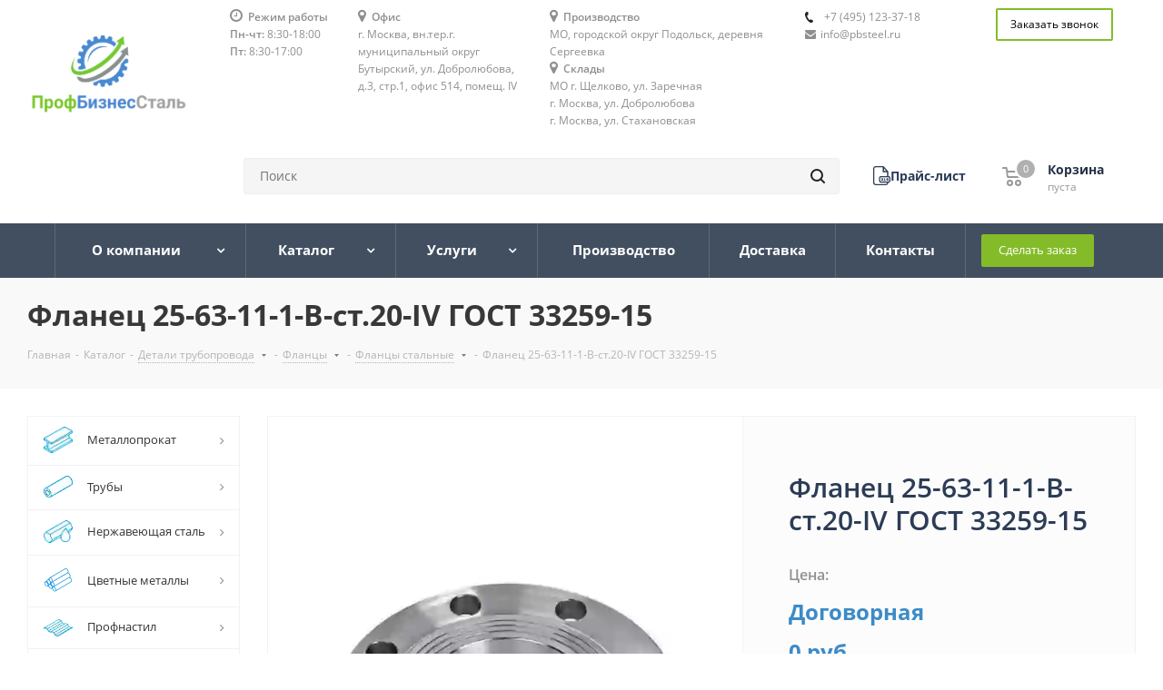

--- FILE ---
content_type: text/html; charset=UTF-8
request_url: https://pbsteel.ru/catalog/75013/
body_size: 51934
content:
<!DOCTYPE html>
<html xmlns="http://www.w3.org/1999/xhtml" xml:lang="ru" lang="ru" >
<head><link rel="canonical" href="https://pbsteel.ru/catalog/75013/" />
	<title>Фланец 25-63-11-1-B-ст.20-IV ГОСТ 33259-15 ➤ Купить в Москве и Московской области | ООО «ПрофБизнесСталь» ☎ +7 (495) 877-31-26</title>
	<meta name="yandex-verification" content="fe5b278311485742" />
	<meta http-equiv="Content-Type" content="text/html; charset=UTF-8" />

    <meta name="viewport" content="initial-scale=1.0, width=device-width" />
<meta name="HandheldFriendly" content="true" />
<meta name="yes" content="yes" />
<meta name="apple-mobile-web-app-status-bar-style" content="black" />
<meta name="SKYPE_TOOLBAR" content="SKYPE_TOOLBAR_PARSER_COMPATIBLE" />
<meta name='keywords' content='купить фланец 25-63-11-1-b-ст.20-iv гост 33259-15, интернет магазин, профбизнессталь'>
<meta name='description' content='Фланец 25-63-11-1-B-ст.20-IV ГОСТ 33259-15 — заказать по лучшей цене в Москве ✔️Гарантия качества по ГОСТу ✔️Отгрузка в день заказа ✔️Менеджеры с высокой квалификацией (технически подкованы) ☎ +7 (495) 877-31-26'>

	<meta property="og:type" content="website">
	<meta property="og:site_name" content="ПрофБизнесСталь">
	<meta property="og:logo" content="https://pbsteel.ru/upload/CNext/220/220f910177c06093e365c5f015be28f8.png">
	<meta property="og:url" content="https://pbsteel.ru/catalog/75013/">
	<meta property="og:title" content="Фланец 25-63-11-1-B-ст.20-IV ГОСТ 33259-15 ➤ Купить в Москве и Московской области | ООО «ПрофБизнесСталь» ☎ +7 (495) 877-31-26">
	<meta property="og:description" content="Фланец 25-63-11-1-B-ст.20-IV ГОСТ 33259-15 — заказать по лучшей цене в Москве ✔️Гарантия качества по ГОСТу ✔️Отгрузка в день заказа ✔️Менеджеры с высокой квалификацией (технически подкованы) ☎ +7 (495) 877-31-26">
	<meta property="og:image" content="">
	<meta property="og:image:type" content="">
	<meta property="og:image:width" content="">
	<meta property="og:image:height" content="">

	
<link href="https://fonts.googleapis.com/css?family=Open+Sans:300italic,400italic,600italic,700italic,800italic,400,300,500,600,700,800&subset=latin,cyrillic-ext"  rel="stylesheet" />
<link href="/bitrix/css/aspro.next/notice.min.css?17446186212906"  rel="stylesheet" />
<link href="/bitrix/js/ui/design-tokens/dist/ui.design-tokens.min.css?174176246023463"  rel="stylesheet" />
<link href="/bitrix/js/ui/fonts/opensans/ui.font.opensans.min.css?17022907502320"  rel="stylesheet" />
<link href="/bitrix/js/main/popup/dist/main.popup.bundle.min.css?174176589526589"  rel="stylesheet" />
<link href="/bitrix/css/main/bootstrap.min.css?1702290747121326"  rel="stylesheet" />
<link href="/bitrix/css/main/themes/blue/style.min.css?1702290747331"  rel="stylesheet" />
<link href="/bitrix/cache/css/s1/aspro_next/page_979f5aff1553b5ae812aa288960f6751/page_979f5aff1553b5ae812aa288960f6751_v1.css?174461890027457"  rel="stylesheet" />
<link href="/bitrix/cache/css/s1/aspro_next/template_afd537113766706822151aac34f52b8a/template_afd537113766706822151aac34f52b8a_v1.css?17585387511172951"  data-template-style="true" rel="stylesheet" />
<script>if(!window.BX)window.BX={};if(!window.BX.message)window.BX.message=function(mess){if(typeof mess==='object'){for(let i in mess) {BX.message[i]=mess[i];} return true;}};</script>
<script>(window.BX||top.BX).message({"JS_CORE_LOADING":"Загрузка...","JS_CORE_NO_DATA":"- Нет данных -","JS_CORE_WINDOW_CLOSE":"Закрыть","JS_CORE_WINDOW_EXPAND":"Развернуть","JS_CORE_WINDOW_NARROW":"Свернуть в окно","JS_CORE_WINDOW_SAVE":"Сохранить","JS_CORE_WINDOW_CANCEL":"Отменить","JS_CORE_WINDOW_CONTINUE":"Продолжить","JS_CORE_H":"ч","JS_CORE_M":"м","JS_CORE_S":"с","JSADM_AI_HIDE_EXTRA":"Скрыть лишние","JSADM_AI_ALL_NOTIF":"Показать все","JSADM_AUTH_REQ":"Требуется авторизация!","JS_CORE_WINDOW_AUTH":"Войти","JS_CORE_IMAGE_FULL":"Полный размер"});</script>

<script src="/bitrix/js/main/core/core.min.js?1741765902225353"></script>

<script>BX.Runtime.registerExtension({"name":"main.core","namespace":"BX","loaded":true});</script>
<script>BX.setJSList(["\/bitrix\/js\/main\/core\/core_ajax.js","\/bitrix\/js\/main\/core\/core_promise.js","\/bitrix\/js\/main\/polyfill\/promise\/js\/promise.js","\/bitrix\/js\/main\/loadext\/loadext.js","\/bitrix\/js\/main\/loadext\/extension.js","\/bitrix\/js\/main\/polyfill\/promise\/js\/promise.js","\/bitrix\/js\/main\/polyfill\/find\/js\/find.js","\/bitrix\/js\/main\/polyfill\/includes\/js\/includes.js","\/bitrix\/js\/main\/polyfill\/matches\/js\/matches.js","\/bitrix\/js\/ui\/polyfill\/closest\/js\/closest.js","\/bitrix\/js\/main\/polyfill\/fill\/main.polyfill.fill.js","\/bitrix\/js\/main\/polyfill\/find\/js\/find.js","\/bitrix\/js\/main\/polyfill\/matches\/js\/matches.js","\/bitrix\/js\/main\/polyfill\/core\/dist\/polyfill.bundle.js","\/bitrix\/js\/main\/core\/core.js","\/bitrix\/js\/main\/polyfill\/intersectionobserver\/js\/intersectionobserver.js","\/bitrix\/js\/main\/lazyload\/dist\/lazyload.bundle.js","\/bitrix\/js\/main\/polyfill\/core\/dist\/polyfill.bundle.js","\/bitrix\/js\/main\/parambag\/dist\/parambag.bundle.js"]);
</script>
<script>BX.Runtime.registerExtension({"name":"ls","namespace":"window","loaded":true});</script>
<script>(window.BX||top.BX).message({"NOTICE_ADDED2CART":"В корзине","NOTICE_CLOSE":"Закрыть","NOTICE_MORE":"и ещё #COUNT# #PRODUCTS#","NOTICE_PRODUCT0":"товаров","NOTICE_PRODUCT1":"товар","NOTICE_PRODUCT2":"товара","NOTICE_ADDED2DELAY":"В отложенных","NOTICE_ADDED2COMPARE":"В сравнении","NOTICE_AUTHORIZED":"Вы успешно авторизовались","NOTICE_REMOVED_FROM_COMPARE":"Удалено из сравнения"});</script>
<script>BX.Runtime.registerExtension({"name":"aspro_notice","namespace":"window","loaded":true});</script>
<script>BX.Runtime.registerExtension({"name":"aspro_phones","namespace":"window","loaded":true});</script>
<script>BX.Runtime.registerExtension({"name":"ui.design-tokens","namespace":"window","loaded":true});</script>
<script>BX.Runtime.registerExtension({"name":"ui.fonts.opensans","namespace":"window","loaded":true});</script>
<script>BX.Runtime.registerExtension({"name":"main.popup","namespace":"BX.Main","loaded":true});</script>
<script>BX.Runtime.registerExtension({"name":"popup","namespace":"window","loaded":true});</script>
<script type="extension/settings" data-extension="currency.currency-core">{"region":"ru"}</script>
<script>BX.Runtime.registerExtension({"name":"currency.currency-core","namespace":"BX.Currency","loaded":true});</script>
<script>BX.Runtime.registerExtension({"name":"currency","namespace":"window","loaded":true});</script>
<script>(window.BX||top.BX).message({"LANGUAGE_ID":"ru","FORMAT_DATE":"DD.MM.YYYY","FORMAT_DATETIME":"DD.MM.YYYY HH:MI:SS","COOKIE_PREFIX":"BITRIX_SM","SERVER_TZ_OFFSET":"10800","UTF_MODE":"Y","SITE_ID":"s1","SITE_DIR":"\/","USER_ID":"","SERVER_TIME":1768763585,"USER_TZ_OFFSET":0,"USER_TZ_AUTO":"Y","bitrix_sessid":"0be44bccf8cc85c8a9e1911c84cfaf33"});</script>


<script src="/bitrix/js/main/jquery/jquery-2.2.4.min.js?170229074885578"></script>
<script src="/bitrix/js/main/cphttprequest.min.js?17022907473623"></script>
<script src="/bitrix/js/main/core/core_ls.min.js?17417658952683"></script>
<script src="/bitrix/js/main/ajax.js?172658937935509"></script>
<script src="/bitrix/js/aspro.next/notice.min.js?174461863017435"></script>
<script src="/bitrix/js/main/popup/dist/main.popup.bundle.min.js?174176589565924"></script>
<script src="/bitrix/js/currency/currency-core/dist/currency-core.bundle.min.js?17417585144569"></script>
<script src="/bitrix/js/currency/core_currency.min.js?1741758514835"></script>
<script>BX.setJSList(["\/local\/templates\/aspro_next\/components\/bitrix\/catalog.element\/main\/script.js","\/local\/templates\/aspro_next\/components\/bitrix\/catalog.section\/same_catalog_table_custom\/script.js","\/bitrix\/components\/bitrix\/catalog.products.viewed\/templates\/.default\/script.js","\/bitrix\/components\/bitrix\/catalog.item\/templates\/.default\/script.js","\/local\/templates\/aspro_next\/js\/jquery.history.js","\/local\/templates\/aspro_next\/js\/jquery.actual.min.js","\/local\/templates\/aspro_next\/vendor\/js\/jquery.bxslider.js","\/local\/templates\/aspro_next\/js\/jqModal.js","\/local\/templates\/aspro_next\/vendor\/js\/bootstrap.js","\/local\/templates\/aspro_next\/vendor\/js\/jquery.appear.js","\/local\/templates\/aspro_next\/js\/browser.js","\/local\/templates\/aspro_next\/js\/jquery.fancybox.js","\/local\/templates\/aspro_next\/js\/jquery.flexslider.js","\/local\/templates\/aspro_next\/vendor\/js\/moment.min.js","\/local\/templates\/aspro_next\/vendor\/js\/footable.js","\/local\/templates\/aspro_next\/js\/jquery.validate.min.js","\/local\/templates\/aspro_next\/js\/jquery.inputmask.bundle.min.js","\/local\/templates\/aspro_next\/js\/jquery.easing.1.3.js","\/local\/templates\/aspro_next\/js\/equalize.min.js","\/local\/templates\/aspro_next\/js\/jquery.alphanumeric.js","\/local\/templates\/aspro_next\/js\/jquery.cookie.js","\/local\/templates\/aspro_next\/js\/jquery.plugin.min.js","\/local\/templates\/aspro_next\/js\/jquery.countdown.min.js","\/local\/templates\/aspro_next\/js\/jquery.countdown-ru.js","\/local\/templates\/aspro_next\/js\/jquery.ikSelect.js","\/local\/templates\/aspro_next\/js\/jquery.mobile.custom.touch.min.js","\/local\/templates\/aspro_next\/js\/jquery.dotdotdot.js","\/local\/templates\/aspro_next\/js\/rating_likes.js","\/local\/templates\/aspro_next\/js\/video_banner.js","\/local\/templates\/aspro_next\/js\/main.js","\/local\/templates\/aspro_next\/js\/jquery.mCustomScrollbar.min.js","\/bitrix\/components\/bitrix\/search.title\/script.js","\/local\/templates\/aspro_next\/components\/bitrix\/search.title\/corp\/script.js","\/local\/templates\/aspro_next\/components\/bitrix\/menu\/left_front_catalog\/script.js","\/local\/templates\/aspro_next\/components\/bitrix\/search.title\/fixed\/script.js","\/local\/templates\/aspro_next\/js\/custom.js"]);</script>
<script>BX.setCSSList(["\/bitrix\/components\/bitrix\/catalog.products.viewed\/templates\/.default\/style.css","\/bitrix\/components\/bitrix\/catalog.item\/templates\/.default\/style.css","\/bitrix\/components\/bitrix\/catalog.products.viewed\/templates\/.default\/themes\/blue\/style.css","\/local\/templates\/aspro_next\/vendor\/css\/bootstrap.css","\/local\/templates\/aspro_next\/css\/jquery.fancybox.css","\/local\/templates\/aspro_next\/css\/styles.css","\/local\/templates\/aspro_next\/css\/animation\/animation_ext.css","\/local\/templates\/aspro_next\/vendor\/css\/footable.standalone.min.css","\/local\/templates\/aspro_next\/ajax\/ajax.css","\/local\/templates\/aspro_next\/css\/jquery.mCustomScrollbar.min.css","\/local\/templates\/aspro_next\/styles.css","\/local\/templates\/aspro_next\/template_styles.css","\/local\/templates\/aspro_next\/css\/media.min.css","\/local\/templates\/aspro_next\/vendor\/fonts\/font-awesome\/css\/font-awesome.min.css","\/local\/templates\/aspro_next\/css\/print.css","\/local\/templates\/aspro_next\/themes\/custom_s1\/theme.css","\/local\/templates\/aspro_next\/bg_color\/light\/bgcolors.css","\/local\/templates\/aspro_next\/css\/width-2.css","\/local\/templates\/aspro_next\/css\/font-1.css","\/local\/templates\/aspro_next\/css\/custom.css"]);</script>
<script>
					(function () {
						"use strict";

						var counter = function ()
						{
							var cookie = (function (name) {
								var parts = ("; " + document.cookie).split("; " + name + "=");
								if (parts.length == 2) {
									try {return JSON.parse(decodeURIComponent(parts.pop().split(";").shift()));}
									catch (e) {}
								}
							})("BITRIX_CONVERSION_CONTEXT_s1");

							if (cookie && cookie.EXPIRE >= BX.message("SERVER_TIME"))
								return;

							var request = new XMLHttpRequest();
							request.open("POST", "/bitrix/tools/conversion/ajax_counter.php", true);
							request.setRequestHeader("Content-type", "application/x-www-form-urlencoded");
							request.send(
								"SITE_ID="+encodeURIComponent("s1")+
								"&sessid="+encodeURIComponent(BX.bitrix_sessid())+
								"&HTTP_REFERER="+encodeURIComponent(document.referrer)
							);
						};

						if (window.frameRequestStart === true)
							BX.addCustomEvent("onFrameDataReceived", counter);
						else
							BX.ready(counter);
					})();
				</script>
<script>BX.message({'PHONE':'Телефон','FAST_VIEW':'Быстрый просмотр','TABLES_SIZE_TITLE':'Подбор размера','SOCIAL':'Социальные сети','DESCRIPTION':'Описание магазина','ITEMS':'Товары','LOGO':'Логотип','REGISTER_INCLUDE_AREA':'Текст о регистрации','AUTH_INCLUDE_AREA':'Текст об авторизации','FRONT_IMG':'Изображение компании','EMPTY_CART':'пуста','CATALOG_VIEW_MORE':'... Показать все','CATALOG_VIEW_LESS':'... Свернуть','JS_REQUIRED':'Заполните это поле','JS_FORMAT':'Неверный формат','JS_FILE_EXT':'Недопустимое расширение файла','JS_PASSWORD_COPY':'Пароли не совпадают','JS_PASSWORD_LENGTH':'Минимум 6 символов','JS_ERROR':'Неверно заполнено поле','JS_FILE_SIZE':'Максимальный размер 5мб','JS_FILE_BUTTON_NAME':'Выберите файл','JS_FILE_DEFAULT':'Файл не найден','JS_DATE':'Некорректная дата','JS_DATETIME':'Некорректная дата/время','JS_REQUIRED_LICENSES':'Согласитесь с условиями','LICENSE_PROP':'Согласие на обработку персональных данных','LOGIN_LEN':'Введите минимум {0} символа','FANCY_CLOSE':'Закрыть','FANCY_NEXT':'Следующий','FANCY_PREV':'Предыдущий','TOP_AUTH_REGISTER':'Регистрация','CALLBACK':'Заказать звонок','S_CALLBACK':'Заказать звонок','UNTIL_AKC':'До конца акции','TITLE_QUANTITY_BLOCK':'Остаток','TITLE_QUANTITY':'шт.','TOTAL_SUMM_ITEM':'Общая стоимость ','SUBSCRIBE_SUCCESS':'Вы успешно подписались','RECAPTCHA_TEXT':'Подтвердите, что вы не робот','JS_RECAPTCHA_ERROR':'Пройдите проверку','COUNTDOWN_SEC':'сек.','COUNTDOWN_MIN':'мин.','COUNTDOWN_HOUR':'час.','COUNTDOWN_DAY0':'дней','COUNTDOWN_DAY1':'день','COUNTDOWN_DAY2':'дня','COUNTDOWN_WEAK0':'Недель','COUNTDOWN_WEAK1':'Неделя','COUNTDOWN_WEAK2':'Недели','COUNTDOWN_MONTH0':'Месяцев','COUNTDOWN_MONTH1':'Месяц','COUNTDOWN_MONTH2':'Месяца','COUNTDOWN_YEAR0':'Лет','COUNTDOWN_YEAR1':'Год','COUNTDOWN_YEAR2':'Года','CATALOG_PARTIAL_BASKET_PROPERTIES_ERROR':'Заполнены не все свойства у добавляемого товара','CATALOG_EMPTY_BASKET_PROPERTIES_ERROR':'Выберите свойства товара, добавляемые в корзину в параметрах компонента','CATALOG_ELEMENT_NOT_FOUND':'Элемент не найден','ERROR_ADD2BASKET':'Ошибка добавления товара в корзину','CATALOG_SUCCESSFUL_ADD_TO_BASKET':'Успешное добавление товара в корзину','ERROR_BASKET_TITLE':'Ошибка корзины','ERROR_BASKET_PROP_TITLE':'Выберите свойства, добавляемые в корзину','ERROR_BASKET_BUTTON':'Выбрать','BASKET_TOP':'Корзина в шапке','ERROR_ADD_DELAY_ITEM':'Ошибка отложенной корзины','VIEWED_TITLE':'Ранее вы смотрели','VIEWED_BEFORE':'Ранее вы смотрели','BEST_TITLE':'Лучшие предложения','CT_BST_SEARCH_BUTTON':'Поиск','CT_BST_SEARCH2_BUTTON':'Найти','BASKET_PRINT_BUTTON':'Распечатать','BASKET_CLEAR_ALL_BUTTON':'Очистить','BASKET_QUICK_ORDER_BUTTON':'Отправить заявку','BASKET_SEND_ORDER_BUTTON':'Отправить заявку','BASKET_CONTINUE_BUTTON':'Продолжить покупки','BASKET_ORDER_BUTTON':'Оформить заказ','SHARE_BUTTON':'Поделиться','BASKET_CHANGE_TITLE':'Ваш заказ','BASKET_CHANGE_LINK':'Изменить','MORE_INFO_SKU':'Подробнее','FROM':'от','TITLE_BLOCK_VIEWED_NAME':'Ранее вы смотрели','T_BASKET':'Корзина','FILTER_EXPAND_VALUES':'Показать все','FILTER_HIDE_VALUES':'Свернуть','FULL_ORDER':'Полный заказ','CUSTOM_COLOR_CHOOSE':'Выбрать','CUSTOM_COLOR_CANCEL':'Отмена','S_MOBILE_MENU':'Меню','NEXT_T_MENU_BACK':'Назад','NEXT_T_MENU_CALLBACK':'Обратная связь','NEXT_T_MENU_CONTACTS_TITLE':'Будьте на связи','SEARCH_TITLE':'Поиск','SOCIAL_TITLE':'Оставайтесь на связи','HEADER_SCHEDULE':'Время работы','SEO_TEXT':'SEO описание','COMPANY_IMG':'Картинка компании','COMPANY_TEXT':'Описание компании','CONFIG_SAVE_SUCCESS':'Настройки сохранены','CONFIG_SAVE_FAIL':'Ошибка сохранения настроек','ITEM_ECONOMY':'Экономия','ITEM_ARTICLE':'Артикул: ','JS_FORMAT_ORDER':'имеет неверный формат','JS_BASKET_COUNT_TITLE':'В корзине товаров на SUMM','POPUP_VIDEO':'Видео','POPUP_GIFT_TEXT':'Нашли что-то особенное? Намекните другу о подарке!'})</script>
<script>var ajaxMessages = {wait:"Загрузка..."}</script>
<link rel="shortcut icon" href="/favicon.png" type="image/png" />
<link rel="apple-touch-icon" sizes="180x180" href="/upload/CNext/9f5/9f5a5d9daf2a42bb319a287bc8cd5bd1.png" />
<style>html {--border-radius:8px;--theme-base-color:#2C3C56 ;--theme-base-color-hue:0;--theme-base-color-saturation:0%;--theme-base-color-lightness:0%;--theme-base-opacity-color:#2C3C56 1a;--theme-more-color:#2C3C56 ;--theme-more-color-hue:0;--theme-more-color-saturation:0%;--theme-more-color-lightness:0%;--theme-lightness-hover-diff:6%;}</style>
<meta property="og:description" content="Фланец 25-63-11-1-B-ст.20-IV ГОСТ 33259-15 — заказать по лучшей цене в Москве ✔️Гарантия качества по ГОСТу ✔️Отгрузка в день заказа ✔️Менеджеры с высокой квалификацией (технически подкованы) ☎ +7 (495) 877-31-26" />
<meta property="og:image" content="https://pbsteel.ru/upload/uf/5d5/5d595129a1b97363550c0547ac6ee3ba.jpg" />
<link rel="image_src" href="https://pbsteel.ru/upload/uf/5d5/5d595129a1b97363550c0547ac6ee3ba.jpg"  />
<meta property="og:title" content="Фланец 25-63-11-1-B-ст.20-IV ГОСТ 33259-15 ➤ Купить в Москве и Московской области | ООО «ПрофБизнесСталь» ☎ +7 (495) 877-31-26" />
<meta property="og:type" content="website" />
<meta property="og:url" content="https://pbsteel.ru/catalog/75013/" />

<script  src="/bitrix/cache/js/s1/aspro_next/template_0f1db0e1131d194e2101e0ec3bf3297e/template_0f1db0e1131d194e2101e0ec3bf3297e_v1.js?1758539335694473"></script>
<script  src="/bitrix/cache/js/s1/aspro_next/page_6d1346a0e0624c8842d9841e94f702bb/page_6d1346a0e0624c8842d9841e94f702bb_v1.js?1744618900148021"></script>
<script>var _ba = _ba || []; _ba.push(["aid", "6ccb05dda9192ad732bca4e92fcc109f"]); _ba.push(["host", "pbsteel.ru"]); (function() {var ba = document.createElement("script"); ba.type = "text/javascript"; ba.async = true;ba.src = (document.location.protocol == "https:" ? "https://" : "http://") + "bitrix.info/ba.js";var s = document.getElementsByTagName("script")[0];s.parentNode.insertBefore(ba, s);})();</script>



	
<script async>
	// $(document).ready(function(){
	// 	var fired = false;

	// 	window.addEventListener('click', runEvent);
	// 	window.addEventListener('scroll', runEvent);
	// 	window.addEventListener('mousemove', runEvent);
	// 	window.addEventListener('touchmove', runEvent);

	// 	function runEvent(){
	// 		if (fired === false) {
	//         	fired = true;
	//         	load_other();
	// 		}
	// 	}

	// 	setTimeout(function(){
	// 		runEvent()
	// 	}, 8000)

	// 	function load_other() {
	// 		setTimeout(function() {
				
	// 			// var callibri_js = document.createElement('script');
	// 	        // callibri_js.src = '//cdn.callibri.ru/callibri.js';
	// 	        // document.body.appendChild(callibri_js);

	// 		}, 800);
	// 	}
	// });

	
	(function(m,e,t,r,i,k,a){m[i]=m[i]||function(){(m[i].a=m[i].a||[]).push(arguments)};
	m[i].l=1*new Date();
	for (var j = 0; j < document.scripts.length; j++) {if (document.scripts[j].src === r) { return; }}
	k=e.createElement(t),a=e.getElementsByTagName(t)[0],k.async=1,k.src=r,a.parentNode.insertBefore(k,a)})
	(window, document, "script", "https://mc.yandex.ru/metrika/tag.js", "ym");

	console.log('metrics init')
	ym(51118412, "init", { clickmap:true, trackLinks:true, accurateTrackBounce:true, webvisor:true });
 

</script>
<noscript><div><img src="https://mc.yandex.ru/watch/51118412" style="position:absolute; left:-9999px;" alt="" /></div></noscript>
</head>
<body class="site_s1 fill_bg_n " id="main">
	<div id="panel"></div>
	
	
				<!--'start_frame_cache_basketitems-component-block'-->												<div id="ajax_basket"></div>
					<!--'end_frame_cache_basketitems-component-block'-->						
		
		<script>
					window.onload=function(){
				window.dataLayer = window.dataLayer || [];
			}
				BX.message({'MIN_ORDER_PRICE_TEXT':'<b>Минимальная сумма заказа #PRICE#<\/b><br/>Пожалуйста, добавьте еще товаров в корзину','LICENSES_TEXT':'Я согласен на <a href=\"/licenses_detail/\" target=\"_blank\">обработку персональных данных<\/a>'});

		var arNextOptions = ({
			"SITE_DIR" : "/",
			"SITE_ID" : "s1",
			"SITE_ADDRESS" : "pbsteel.ru",
			"FORM" : ({
				"ASK_FORM_ID" : "ASK",
				"SERVICES_FORM_ID" : "SERVICES",
				"FEEDBACK_FORM_ID" : "FEEDBACK",
				"CALLBACK_FORM_ID" : "CALLBACK",
				"RESUME_FORM_ID" : "RESUME",
				"TOORDER_FORM_ID" : "TOORDER"
			}),
			"PAGES" : ({
				"FRONT_PAGE" : "",
				"BASKET_PAGE" : "",
				"ORDER_PAGE" : "",
				"PERSONAL_PAGE" : "",
				"CATALOG_PAGE" : "1",
				"CATALOG_PAGE_URL" : "/catalog/",
				"BASKET_PAGE_URL" : "/basket/",
				"COMPARE_PAGE_URL" : "/catalog/compare.php",
			}),
			"PRICES" : ({
				"MIN_PRICE" : "",
			}),
			"THEME" : ({
				'THEME_SWITCHER' : 'N',
				'BASE_COLOR' : 'CUSTOM',
				'BASE_COLOR_CUSTOM' : '2C3C56 ',
				'TOP_MENU' : '',
				'TOP_MENU_FIXED' : 'Y',
				'COLORED_LOGO' : 'N',
				'SIDE_MENU' : 'LEFT',
				'SCROLLTOTOP_TYPE' : 'ROUND_GREY',
				'SCROLLTOTOP_POSITION' : 'PADDING',
				'SCROLLTOTOP_POSITION_RIGHT'  : '',
				'SCROLLTOTOP_POSITION_BOTTOM' : '',
				'USE_LAZY_LOAD' : 'N',
				'CAPTCHA_FORM_TYPE' : '',
				'ONE_CLICK_BUY_CAPTCHA' : 'N',
				'PHONE_MASK' : '+7 (999) 999-99-99',
				'VALIDATE_PHONE_MASK' : '^[+][0-9] [(][0-9]{3}[)] [0-9]{3}[-][0-9]{2}[-][0-9]{2}$',
				'DATE_MASK' : 'd.m.y',
				'DATE_PLACEHOLDER' : 'дд.мм.гггг',
				'VALIDATE_DATE_MASK' : '^[0-9]{1,2}\.[0-9]{1,2}\.[0-9]{4}$',
				'DATETIME_MASK' : 'd.m.y h:s',
				'DATETIME_PLACEHOLDER' : 'дд.мм.гггг чч:мм',
				'VALIDATE_DATETIME_MASK' : '^[0-9]{1,2}\.[0-9]{1,2}\.[0-9]{4} [0-9]{1,2}\:[0-9]{1,2}$',
				'VALIDATE_FILE_EXT' : 'png|jpg|jpeg|gif|doc|docx|xls|xlsx|txt|pdf|odt|rtf',
				'BANNER_WIDTH' : '',
				'BIGBANNER_ANIMATIONTYPE' : 'SLIDE_HORIZONTAL',
				'BIGBANNER_SLIDESSHOWSPEED' : '5000',
				'BIGBANNER_ANIMATIONSPEED' : '600',
				'PARTNERSBANNER_SLIDESSHOWSPEED' : '5000',
				'PARTNERSBANNER_ANIMATIONSPEED' : '600',
				'ORDER_BASKET_VIEW' : 'NORMAL',
				'SHOW_BASKET_PRINT' : 'Y',
				"SHOW_ONECLICKBUY_ON_BASKET_PAGE" : 'Y',
				'SHOW_LICENCE' : 'Y',				
				'LICENCE_CHECKED' : 'N',
				'SHOW_OFFER' : 'N',
				'OFFER_CHECKED' : 'N',
				'LOGIN_EQUAL_EMAIL' : 'Y',
				'PERSONAL_ONEFIO' : 'Y',
				'PERSONAL_PAGE_URL' : '/personal/',
				'SHOW_TOTAL_SUMM' : 'N',
				'SHOW_TOTAL_SUMM_TYPE' : 'CHANGE',
				'CHANGE_TITLE_ITEM' : 'N',
				'CHANGE_TITLE_ITEM_DETAIL' : 'N',
				'DISCOUNT_PRICE' : '',
				'STORES' : '',
				'STORES_SOURCE' : 'IBLOCK',
				'TYPE_SKU' : 'TYPE_1',
				'MENU_POSITION' : 'LINE',
				'MENU_TYPE_VIEW' : 'HOVER',
				'DETAIL_PICTURE_MODE' : 'POPUP',
				'PAGE_WIDTH' : '2',
				'PAGE_CONTACTS' : '2',
				'HEADER_TYPE' : '2',
				'REGIONALITY_SEARCH_ROW' : 'N',
				'HEADER_TOP_LINE' : '',
				'HEADER_FIXED' : '1',
				'HEADER_MOBILE' : '1',
				'HEADER_MOBILE_MENU' : '2',
				'HEADER_MOBILE_MENU_SHOW_TYPE' : '',
				'TYPE_SEARCH' : 'fixed',
				'PAGE_TITLE' : '3',
				'INDEX_TYPE' : 'index3',
				'FOOTER_TYPE' : '4',
				'PRINT_BUTTON' : 'N',
				'EXPRESSION_FOR_PRINT_PAGE' : 'Версия для печати',
				'EXPRESSION_FOR_FAST_VIEW' : 'Быстрый просмотр',
				'FILTER_VIEW' : 'COMPACT',
				'YA_GOALS' : 'Y',
				'YA_COUNTER_ID' : '51118412',
				'USE_FORMS_GOALS' : 'COMMON',
				'USE_SALE_GOALS' : '',
				'USE_DEBUG_GOALS' : 'Y',
				'SHOW_HEADER_GOODS' : 'Y',
				'INSTAGRAMM_INDEX' : 'N',
				'USE_PHONE_AUTH': 'N',
				'MOBILE_CATALOG_LIST_ELEMENTS_COMPACT': 'N',
				'NLO_MENU': 'N',
				'USE_FAST_VIEW_PAGE_DETAIL': 'Y',
			}),
			"PRESETS": [{'ID':'968','TITLE':'Тип 1','DESCRIPTION':'','IMG':'/bitrix/images/aspro.next/themes/preset968_1544181424.png','OPTIONS':{'THEME_SWITCHER':'Y','BASE_COLOR':'9','BASE_COLOR_CUSTOM':'1976d2','SHOW_BG_BLOCK':'N','COLORED_LOGO':'Y','PAGE_WIDTH':'3','FONT_STYLE':'2','MENU_COLOR':'COLORED','LEFT_BLOCK':'1','SIDE_MENU':'LEFT','H1_STYLE':'2','TYPE_SEARCH':'fixed','PAGE_TITLE':'1','HOVER_TYPE_IMG':'shine','SHOW_LICENCE':'Y','MAX_DEPTH_MENU':'3','HIDE_SITE_NAME_TITLE':'Y','SHOW_CALLBACK':'Y','PRINT_BUTTON':'N','USE_GOOGLE_RECAPTCHA':'N','GOOGLE_RECAPTCHA_SHOW_LOGO':'Y','HIDDEN_CAPTCHA':'Y','INSTAGRAMM_WIDE_BLOCK':'N','BIGBANNER_HIDEONNARROW':'N','INDEX_TYPE':{'VALUE':'index1','SUB_PARAMS':{'TIZERS':'Y','CATALOG_SECTIONS':'Y','CATALOG_TAB':'Y','MIDDLE_ADV':'Y','SALE':'Y','BLOG':'Y','BOTTOM_BANNERS':'Y','COMPANY_TEXT':'Y','BRANDS':'Y','INSTAGRAMM':'Y'}},'FRONT_PAGE_BRANDS':'brands_slider','FRONT_PAGE_SECTIONS':'front_sections_only','TOP_MENU_FIXED':'Y','HEADER_TYPE':'1','USE_REGIONALITY':'Y','FILTER_VIEW':'COMPACT','SEARCH_VIEW_TYPE':'with_filter','USE_FAST_VIEW_PAGE_DETAIL':'fast_view_1','SHOW_TOTAL_SUMM':'Y','CHANGE_TITLE_ITEM':'N','VIEW_TYPE_HIGHLOAD_PROP':'N','SHOW_HEADER_GOODS':'Y','SEARCH_HIDE_NOT_AVAILABLE':'N','LEFT_BLOCK_CATALOG_ICONS':'N','SHOW_CATALOG_SECTIONS_ICONS':'Y','LEFT_BLOCK_CATALOG_DETAIL':'Y','CATALOG_COMPARE':'Y','CATALOG_PAGE_DETAIL':'element_1','SHOW_BREADCRUMBS_CATALOG_SUBSECTIONS':'Y','SHOW_BREADCRUMBS_CATALOG_CHAIN':'H1','TYPE_SKU':'TYPE_1','DETAIL_PICTURE_MODE':'POPUP','MENU_POSITION':'LINE','MENU_TYPE_VIEW':'HOVER','VIEWED_TYPE':'LOCAL','VIEWED_TEMPLATE':'HORIZONTAL','USE_WORD_EXPRESSION':'Y','ORDER_BASKET_VIEW':'FLY','ORDER_BASKET_COLOR':'DARK','SHOW_BASKET_ONADDTOCART':'Y','SHOW_BASKET_PRINT':'Y','SHOW_BASKET_ON_PAGES':'N','USE_PRODUCT_QUANTITY_LIST':'Y','USE_PRODUCT_QUANTITY_DETAIL':'Y','ONE_CLICK_BUY_CAPTCHA':'N','SHOW_ONECLICKBUY_ON_BASKET_PAGE':'Y','ONECLICKBUY_SHOW_DELIVERY_NOTE':'N','PAGE_CONTACTS':'3','CONTACTS_USE_FEEDBACK':'Y','CONTACTS_USE_MAP':'Y','BLOG_PAGE':'list_elements_2','PROJECTS_PAGE':'list_elements_2','NEWS_PAGE':'list_elements_3','STAFF_PAGE':'list_elements_1','PARTNERS_PAGE':'list_elements_3','PARTNERS_PAGE_DETAIL':'element_4','VACANCY_PAGE':'list_elements_1','LICENSES_PAGE':'list_elements_2','FOOTER_TYPE':'4','ADV_TOP_HEADER':'N','ADV_TOP_UNDERHEADER':'N','ADV_SIDE':'Y','ADV_CONTENT_TOP':'N','ADV_CONTENT_BOTTOM':'N','ADV_FOOTER':'N','HEADER_MOBILE_FIXED':'Y','HEADER_MOBILE':'1','HEADER_MOBILE_MENU':'1','HEADER_MOBILE_MENU_OPEN':'1','PERSONAL_ONEFIO':'Y','LOGIN_EQUAL_EMAIL':'Y','YA_GOALS':'N','YANDEX_ECOMERCE':'N','GOOGLE_ECOMERCE':'N'}},{'ID':'221','TITLE':'Тип 2','DESCRIPTION':'','IMG':'/bitrix/images/aspro.next/themes/preset221_1544181431.png','OPTIONS':{'THEME_SWITCHER':'Y','BASE_COLOR':'11','BASE_COLOR_CUSTOM':'107bb1','SHOW_BG_BLOCK':'N','COLORED_LOGO':'Y','PAGE_WIDTH':'2','FONT_STYLE':'8','MENU_COLOR':'LIGHT','LEFT_BLOCK':'2','SIDE_MENU':'LEFT','H1_STYLE':'2','TYPE_SEARCH':'fixed','PAGE_TITLE':'1','HOVER_TYPE_IMG':'shine','SHOW_LICENCE':'Y','MAX_DEPTH_MENU':'4','HIDE_SITE_NAME_TITLE':'Y','SHOW_CALLBACK':'Y','PRINT_BUTTON':'N','USE_GOOGLE_RECAPTCHA':'N','GOOGLE_RECAPTCHA_SHOW_LOGO':'Y','HIDDEN_CAPTCHA':'Y','INSTAGRAMM_WIDE_BLOCK':'N','BIGBANNER_HIDEONNARROW':'N','INDEX_TYPE':{'VALUE':'index3','SUB_PARAMS':{'TOP_ADV_BOTTOM_BANNER':'Y','FLOAT_BANNER':'Y','CATALOG_SECTIONS':'Y','CATALOG_TAB':'Y','TIZERS':'Y','SALE':'Y','BOTTOM_BANNERS':'Y','COMPANY_TEXT':'Y','BRANDS':'Y','INSTAGRAMM':'N'}},'FRONT_PAGE_BRANDS':'brands_slider','FRONT_PAGE_SECTIONS':'front_sections_with_childs','TOP_MENU_FIXED':'Y','HEADER_TYPE':'2','USE_REGIONALITY':'Y','FILTER_VIEW':'VERTICAL','SEARCH_VIEW_TYPE':'with_filter','USE_FAST_VIEW_PAGE_DETAIL':'fast_view_1','SHOW_TOTAL_SUMM':'Y','CHANGE_TITLE_ITEM':'N','VIEW_TYPE_HIGHLOAD_PROP':'N','SHOW_HEADER_GOODS':'Y','SEARCH_HIDE_NOT_AVAILABLE':'N','LEFT_BLOCK_CATALOG_ICONS':'N','SHOW_CATALOG_SECTIONS_ICONS':'Y','LEFT_BLOCK_CATALOG_DETAIL':'Y','CATALOG_COMPARE':'Y','CATALOG_PAGE_DETAIL':'element_3','SHOW_BREADCRUMBS_CATALOG_SUBSECTIONS':'Y','SHOW_BREADCRUMBS_CATALOG_CHAIN':'H1','TYPE_SKU':'TYPE_1','DETAIL_PICTURE_MODE':'POPUP','MENU_POSITION':'LINE','MENU_TYPE_VIEW':'HOVER','VIEWED_TYPE':'LOCAL','VIEWED_TEMPLATE':'HORIZONTAL','USE_WORD_EXPRESSION':'Y','ORDER_BASKET_VIEW':'NORMAL','ORDER_BASKET_COLOR':'DARK','SHOW_BASKET_ONADDTOCART':'Y','SHOW_BASKET_PRINT':'Y','SHOW_BASKET_ON_PAGES':'N','USE_PRODUCT_QUANTITY_LIST':'Y','USE_PRODUCT_QUANTITY_DETAIL':'Y','ONE_CLICK_BUY_CAPTCHA':'N','SHOW_ONECLICKBUY_ON_BASKET_PAGE':'Y','ONECLICKBUY_SHOW_DELIVERY_NOTE':'N','PAGE_CONTACTS':'3','CONTACTS_USE_FEEDBACK':'Y','CONTACTS_USE_MAP':'Y','BLOG_PAGE':'list_elements_2','PROJECTS_PAGE':'list_elements_2','NEWS_PAGE':'list_elements_3','STAFF_PAGE':'list_elements_1','PARTNERS_PAGE':'list_elements_3','PARTNERS_PAGE_DETAIL':'element_4','VACANCY_PAGE':'list_elements_1','LICENSES_PAGE':'list_elements_2','FOOTER_TYPE':'1','ADV_TOP_HEADER':'N','ADV_TOP_UNDERHEADER':'N','ADV_SIDE':'Y','ADV_CONTENT_TOP':'N','ADV_CONTENT_BOTTOM':'N','ADV_FOOTER':'N','HEADER_MOBILE_FIXED':'Y','HEADER_MOBILE':'1','HEADER_MOBILE_MENU':'1','HEADER_MOBILE_MENU_OPEN':'1','PERSONAL_ONEFIO':'Y','LOGIN_EQUAL_EMAIL':'Y','YA_GOALS':'N','YANDEX_ECOMERCE':'N','GOOGLE_ECOMERCE':'N'}},{'ID':'215','TITLE':'Тип 3','DESCRIPTION':'','IMG':'/bitrix/images/aspro.next/themes/preset215_1544181438.png','OPTIONS':{'THEME_SWITCHER':'Y','BASE_COLOR':'16','BASE_COLOR_CUSTOM':'188b30','SHOW_BG_BLOCK':'N','COLORED_LOGO':'Y','PAGE_WIDTH':'3','FONT_STYLE':'8','MENU_COLOR':'LIGHT','LEFT_BLOCK':'3','SIDE_MENU':'LEFT','H1_STYLE':'2','TYPE_SEARCH':'fixed','PAGE_TITLE':'1','HOVER_TYPE_IMG':'shine','SHOW_LICENCE':'Y','MAX_DEPTH_MENU':'4','HIDE_SITE_NAME_TITLE':'Y','SHOW_CALLBACK':'Y','PRINT_BUTTON':'N','USE_GOOGLE_RECAPTCHA':'N','GOOGLE_RECAPTCHA_SHOW_LOGO':'Y','HIDDEN_CAPTCHA':'Y','INSTAGRAMM_WIDE_BLOCK':'N','BIGBANNER_HIDEONNARROW':'N','INDEX_TYPE':{'VALUE':'index2','SUB_PARAMS':[]},'FRONT_PAGE_BRANDS':'brands_list','FRONT_PAGE_SECTIONS':'front_sections_with_childs','TOP_MENU_FIXED':'Y','HEADER_TYPE':'2','USE_REGIONALITY':'Y','FILTER_VIEW':'VERTICAL','SEARCH_VIEW_TYPE':'with_filter','USE_FAST_VIEW_PAGE_DETAIL':'fast_view_1','SHOW_TOTAL_SUMM':'Y','CHANGE_TITLE_ITEM':'N','VIEW_TYPE_HIGHLOAD_PROP':'N','SHOW_HEADER_GOODS':'Y','SEARCH_HIDE_NOT_AVAILABLE':'N','LEFT_BLOCK_CATALOG_ICONS':'N','SHOW_CATALOG_SECTIONS_ICONS':'Y','LEFT_BLOCK_CATALOG_DETAIL':'Y','CATALOG_COMPARE':'Y','CATALOG_PAGE_DETAIL':'element_4','SHOW_BREADCRUMBS_CATALOG_SUBSECTIONS':'Y','SHOW_BREADCRUMBS_CATALOG_CHAIN':'H1','TYPE_SKU':'TYPE_1','DETAIL_PICTURE_MODE':'POPUP','MENU_POSITION':'LINE','MENU_TYPE_VIEW':'HOVER','VIEWED_TYPE':'LOCAL','VIEWED_TEMPLATE':'HORIZONTAL','USE_WORD_EXPRESSION':'Y','ORDER_BASKET_VIEW':'NORMAL','ORDER_BASKET_COLOR':'DARK','SHOW_BASKET_ONADDTOCART':'Y','SHOW_BASKET_PRINT':'Y','SHOW_BASKET_ON_PAGES':'N','USE_PRODUCT_QUANTITY_LIST':'Y','USE_PRODUCT_QUANTITY_DETAIL':'Y','ONE_CLICK_BUY_CAPTCHA':'N','SHOW_ONECLICKBUY_ON_BASKET_PAGE':'Y','ONECLICKBUY_SHOW_DELIVERY_NOTE':'N','PAGE_CONTACTS':'3','CONTACTS_USE_FEEDBACK':'Y','CONTACTS_USE_MAP':'Y','BLOG_PAGE':'list_elements_2','PROJECTS_PAGE':'list_elements_2','NEWS_PAGE':'list_elements_3','STAFF_PAGE':'list_elements_1','PARTNERS_PAGE':'list_elements_3','PARTNERS_PAGE_DETAIL':'element_4','VACANCY_PAGE':'list_elements_1','LICENSES_PAGE':'list_elements_2','FOOTER_TYPE':'1','ADV_TOP_HEADER':'N','ADV_TOP_UNDERHEADER':'N','ADV_SIDE':'Y','ADV_CONTENT_TOP':'N','ADV_CONTENT_BOTTOM':'N','ADV_FOOTER':'N','HEADER_MOBILE_FIXED':'Y','HEADER_MOBILE':'1','HEADER_MOBILE_MENU':'1','HEADER_MOBILE_MENU_OPEN':'1','PERSONAL_ONEFIO':'Y','LOGIN_EQUAL_EMAIL':'Y','YA_GOALS':'N','YANDEX_ECOMERCE':'N','GOOGLE_ECOMERCE':'N'}},{'ID':'881','TITLE':'Тип 4','DESCRIPTION':'','IMG':'/bitrix/images/aspro.next/themes/preset881_1544181443.png','OPTIONS':{'THEME_SWITCHER':'Y','BASE_COLOR':'CUSTOM','BASE_COLOR_CUSTOM':'f07c00','SHOW_BG_BLOCK':'N','COLORED_LOGO':'Y','PAGE_WIDTH':'1','FONT_STYLE':'1','MENU_COLOR':'COLORED','LEFT_BLOCK':'2','SIDE_MENU':'RIGHT','H1_STYLE':'2','TYPE_SEARCH':'fixed','PAGE_TITLE':'3','HOVER_TYPE_IMG':'blink','SHOW_LICENCE':'Y','MAX_DEPTH_MENU':'4','HIDE_SITE_NAME_TITLE':'Y','SHOW_CALLBACK':'Y','PRINT_BUTTON':'Y','USE_GOOGLE_RECAPTCHA':'N','GOOGLE_RECAPTCHA_SHOW_LOGO':'Y','HIDDEN_CAPTCHA':'Y','INSTAGRAMM_WIDE_BLOCK':'N','BIGBANNER_HIDEONNARROW':'N','INDEX_TYPE':{'VALUE':'index4','SUB_PARAMS':[]},'FRONT_PAGE_BRANDS':'brands_slider','FRONT_PAGE_SECTIONS':'front_sections_with_childs','TOP_MENU_FIXED':'Y','HEADER_TYPE':'9','USE_REGIONALITY':'Y','FILTER_VIEW':'COMPACT','SEARCH_VIEW_TYPE':'with_filter','USE_FAST_VIEW_PAGE_DETAIL':'fast_view_1','SHOW_TOTAL_SUMM':'Y','CHANGE_TITLE_ITEM':'N','VIEW_TYPE_HIGHLOAD_PROP':'N','SHOW_HEADER_GOODS':'Y','SEARCH_HIDE_NOT_AVAILABLE':'N','LEFT_BLOCK_CATALOG_ICONS':'N','SHOW_CATALOG_SECTIONS_ICONS':'Y','LEFT_BLOCK_CATALOG_DETAIL':'Y','CATALOG_COMPARE':'Y','CATALOG_PAGE_DETAIL':'element_4','SHOW_BREADCRUMBS_CATALOG_SUBSECTIONS':'Y','SHOW_BREADCRUMBS_CATALOG_CHAIN':'H1','TYPE_SKU':'TYPE_1','DETAIL_PICTURE_MODE':'POPUP','MENU_POSITION':'LINE','MENU_TYPE_VIEW':'HOVER','VIEWED_TYPE':'LOCAL','VIEWED_TEMPLATE':'HORIZONTAL','USE_WORD_EXPRESSION':'Y','ORDER_BASKET_VIEW':'NORMAL','ORDER_BASKET_COLOR':'DARK','SHOW_BASKET_ONADDTOCART':'Y','SHOW_BASKET_PRINT':'Y','SHOW_BASKET_ON_PAGES':'N','USE_PRODUCT_QUANTITY_LIST':'Y','USE_PRODUCT_QUANTITY_DETAIL':'Y','ONE_CLICK_BUY_CAPTCHA':'N','SHOW_ONECLICKBUY_ON_BASKET_PAGE':'Y','ONECLICKBUY_SHOW_DELIVERY_NOTE':'N','PAGE_CONTACTS':'1','CONTACTS_USE_FEEDBACK':'Y','CONTACTS_USE_MAP':'Y','BLOG_PAGE':'list_elements_2','PROJECTS_PAGE':'list_elements_2','NEWS_PAGE':'list_elements_3','STAFF_PAGE':'list_elements_1','PARTNERS_PAGE':'list_elements_3','PARTNERS_PAGE_DETAIL':'element_4','VACANCY_PAGE':'list_elements_1','LICENSES_PAGE':'list_elements_2','FOOTER_TYPE':'1','ADV_TOP_HEADER':'N','ADV_TOP_UNDERHEADER':'N','ADV_SIDE':'Y','ADV_CONTENT_TOP':'N','ADV_CONTENT_BOTTOM':'N','ADV_FOOTER':'N','HEADER_MOBILE_FIXED':'Y','HEADER_MOBILE':'1','HEADER_MOBILE_MENU':'1','HEADER_MOBILE_MENU_OPEN':'1','PERSONAL_ONEFIO':'Y','LOGIN_EQUAL_EMAIL':'Y','YA_GOALS':'N','YANDEX_ECOMERCE':'N','GOOGLE_ECOMERCE':'N'}},{'ID':'741','TITLE':'Тип 5','DESCRIPTION':'','IMG':'/bitrix/images/aspro.next/themes/preset741_1544181450.png','OPTIONS':{'THEME_SWITCHER':'Y','BASE_COLOR':'CUSTOM','BASE_COLOR_CUSTOM':'d42727','BGCOLOR_THEME':'LIGHT','CUSTOM_BGCOLOR_THEME':'f6f6f7','SHOW_BG_BLOCK':'Y','COLORED_LOGO':'Y','PAGE_WIDTH':'2','FONT_STYLE':'5','MENU_COLOR':'COLORED','LEFT_BLOCK':'2','SIDE_MENU':'LEFT','H1_STYLE':'2','TYPE_SEARCH':'fixed','PAGE_TITLE':'1','HOVER_TYPE_IMG':'shine','SHOW_LICENCE':'Y','MAX_DEPTH_MENU':'4','HIDE_SITE_NAME_TITLE':'Y','SHOW_CALLBACK':'Y','PRINT_BUTTON':'N','USE_GOOGLE_RECAPTCHA':'N','GOOGLE_RECAPTCHA_SHOW_LOGO':'Y','HIDDEN_CAPTCHA':'Y','INSTAGRAMM_WIDE_BLOCK':'N','BIGBANNER_HIDEONNARROW':'N','INDEX_TYPE':{'VALUE':'index3','SUB_PARAMS':{'TOP_ADV_BOTTOM_BANNER':'Y','FLOAT_BANNER':'Y','CATALOG_SECTIONS':'Y','CATALOG_TAB':'Y','TIZERS':'Y','SALE':'Y','BOTTOM_BANNERS':'Y','COMPANY_TEXT':'Y','BRANDS':'Y','INSTAGRAMM':'N'}},'FRONT_PAGE_BRANDS':'brands_slider','FRONT_PAGE_SECTIONS':'front_sections_only','TOP_MENU_FIXED':'Y','HEADER_TYPE':'3','USE_REGIONALITY':'Y','FILTER_VIEW':'VERTICAL','SEARCH_VIEW_TYPE':'with_filter','USE_FAST_VIEW_PAGE_DETAIL':'fast_view_1','SHOW_TOTAL_SUMM':'Y','CHANGE_TITLE_ITEM':'N','VIEW_TYPE_HIGHLOAD_PROP':'N','SHOW_HEADER_GOODS':'Y','SEARCH_HIDE_NOT_AVAILABLE':'N','LEFT_BLOCK_CATALOG_ICONS':'N','SHOW_CATALOG_SECTIONS_ICONS':'Y','LEFT_BLOCK_CATALOG_DETAIL':'Y','CATALOG_COMPARE':'Y','CATALOG_PAGE_DETAIL':'element_1','SHOW_BREADCRUMBS_CATALOG_SUBSECTIONS':'Y','SHOW_BREADCRUMBS_CATALOG_CHAIN':'H1','TYPE_SKU':'TYPE_1','DETAIL_PICTURE_MODE':'POPUP','MENU_POSITION':'LINE','MENU_TYPE_VIEW':'HOVER','VIEWED_TYPE':'LOCAL','VIEWED_TEMPLATE':'HORIZONTAL','USE_WORD_EXPRESSION':'Y','ORDER_BASKET_VIEW':'NORMAL','ORDER_BASKET_COLOR':'DARK','SHOW_BASKET_ONADDTOCART':'Y','SHOW_BASKET_PRINT':'Y','SHOW_BASKET_ON_PAGES':'N','USE_PRODUCT_QUANTITY_LIST':'Y','USE_PRODUCT_QUANTITY_DETAIL':'Y','ONE_CLICK_BUY_CAPTCHA':'N','SHOW_ONECLICKBUY_ON_BASKET_PAGE':'Y','ONECLICKBUY_SHOW_DELIVERY_NOTE':'N','PAGE_CONTACTS':'3','CONTACTS_USE_FEEDBACK':'Y','CONTACTS_USE_MAP':'Y','BLOG_PAGE':'list_elements_2','PROJECTS_PAGE':'list_elements_2','NEWS_PAGE':'list_elements_3','STAFF_PAGE':'list_elements_1','PARTNERS_PAGE':'list_elements_3','PARTNERS_PAGE_DETAIL':'element_4','VACANCY_PAGE':'list_elements_1','LICENSES_PAGE':'list_elements_2','FOOTER_TYPE':'4','ADV_TOP_HEADER':'N','ADV_TOP_UNDERHEADER':'N','ADV_SIDE':'Y','ADV_CONTENT_TOP':'N','ADV_CONTENT_BOTTOM':'N','ADV_FOOTER':'N','HEADER_MOBILE_FIXED':'Y','HEADER_MOBILE':'1','HEADER_MOBILE_MENU':'1','HEADER_MOBILE_MENU_OPEN':'1','PERSONAL_ONEFIO':'Y','LOGIN_EQUAL_EMAIL':'Y','YA_GOALS':'N','YANDEX_ECOMERCE':'N','GOOGLE_ECOMERCE':'N'}},{'ID':'889','TITLE':'Тип 6','DESCRIPTION':'','IMG':'/bitrix/images/aspro.next/themes/preset889_1544181455.png','OPTIONS':{'THEME_SWITCHER':'Y','BASE_COLOR':'9','BASE_COLOR_CUSTOM':'1976d2','SHOW_BG_BLOCK':'N','COLORED_LOGO':'Y','PAGE_WIDTH':'2','FONT_STYLE':'8','MENU_COLOR':'COLORED','LEFT_BLOCK':'2','SIDE_MENU':'LEFT','H1_STYLE':'2','TYPE_SEARCH':'fixed','PAGE_TITLE':'1','HOVER_TYPE_IMG':'shine','SHOW_LICENCE':'Y','MAX_DEPTH_MENU':'3','HIDE_SITE_NAME_TITLE':'Y','SHOW_CALLBACK':'Y','PRINT_BUTTON':'N','USE_GOOGLE_RECAPTCHA':'N','GOOGLE_RECAPTCHA_SHOW_LOGO':'Y','HIDDEN_CAPTCHA':'Y','INSTAGRAMM_WIDE_BLOCK':'N','BIGBANNER_HIDEONNARROW':'N','INDEX_TYPE':{'VALUE':'index1','SUB_PARAMS':{'TIZERS':'Y','CATALOG_SECTIONS':'Y','CATALOG_TAB':'Y','MIDDLE_ADV':'Y','SALE':'Y','BLOG':'Y','BOTTOM_BANNERS':'Y','COMPANY_TEXT':'Y','BRANDS':'Y','INSTAGRAMM':'Y'}},'FRONT_PAGE_BRANDS':'brands_slider','FRONT_PAGE_SECTIONS':'front_sections_with_childs','TOP_MENU_FIXED':'Y','HEADER_TYPE':'3','USE_REGIONALITY':'Y','FILTER_VIEW':'COMPACT','SEARCH_VIEW_TYPE':'with_filter','USE_FAST_VIEW_PAGE_DETAIL':'fast_view_1','SHOW_TOTAL_SUMM':'Y','CHANGE_TITLE_ITEM':'N','VIEW_TYPE_HIGHLOAD_PROP':'N','SHOW_HEADER_GOODS':'Y','SEARCH_HIDE_NOT_AVAILABLE':'N','LEFT_BLOCK_CATALOG_ICONS':'N','SHOW_CATALOG_SECTIONS_ICONS':'Y','LEFT_BLOCK_CATALOG_DETAIL':'Y','CATALOG_COMPARE':'Y','CATALOG_PAGE_DETAIL':'element_3','SHOW_BREADCRUMBS_CATALOG_SUBSECTIONS':'Y','SHOW_BREADCRUMBS_CATALOG_CHAIN':'H1','TYPE_SKU':'TYPE_1','DETAIL_PICTURE_MODE':'POPUP','MENU_POSITION':'LINE','MENU_TYPE_VIEW':'HOVER','VIEWED_TYPE':'LOCAL','VIEWED_TEMPLATE':'HORIZONTAL','USE_WORD_EXPRESSION':'Y','ORDER_BASKET_VIEW':'NORMAL','ORDER_BASKET_COLOR':'DARK','SHOW_BASKET_ONADDTOCART':'Y','SHOW_BASKET_PRINT':'Y','SHOW_BASKET_ON_PAGES':'N','USE_PRODUCT_QUANTITY_LIST':'Y','USE_PRODUCT_QUANTITY_DETAIL':'Y','ONE_CLICK_BUY_CAPTCHA':'N','SHOW_ONECLICKBUY_ON_BASKET_PAGE':'Y','ONECLICKBUY_SHOW_DELIVERY_NOTE':'N','PAGE_CONTACTS':'3','CONTACTS_USE_FEEDBACK':'Y','CONTACTS_USE_MAP':'Y','BLOG_PAGE':'list_elements_2','PROJECTS_PAGE':'list_elements_2','NEWS_PAGE':'list_elements_3','STAFF_PAGE':'list_elements_1','PARTNERS_PAGE':'list_elements_3','PARTNERS_PAGE_DETAIL':'element_4','VACANCY_PAGE':'list_elements_1','LICENSES_PAGE':'list_elements_2','FOOTER_TYPE':'1','ADV_TOP_HEADER':'N','ADV_TOP_UNDERHEADER':'N','ADV_SIDE':'Y','ADV_CONTENT_TOP':'N','ADV_CONTENT_BOTTOM':'N','ADV_FOOTER':'N','HEADER_MOBILE_FIXED':'Y','HEADER_MOBILE':'1','HEADER_MOBILE_MENU':'1','HEADER_MOBILE_MENU_OPEN':'1','PERSONAL_ONEFIO':'Y','LOGIN_EQUAL_EMAIL':'Y','YA_GOALS':'N','YANDEX_ECOMERCE':'N','GOOGLE_ECOMERCE':'N'}}],
			"REGIONALITY":({
				'USE_REGIONALITY' : 'N',
				'REGIONALITY_VIEW' : 'POPUP_REGIONS',
			}),
			"COUNTERS":({
				"YANDEX_COUNTER" : 1,
				"GOOGLE_COUNTER" : 1,
				"YANDEX_ECOMERCE" : "Y",
				"GOOGLE_ECOMERCE" : "N",
				"GA_VERSION" : "v3",
				"USE_FULLORDER_GOALS" : "Y",
				"TYPE":{
					"ONE_CLICK":"Купить в 1 клик",
					"QUICK_ORDER":"Быстрый заказ",
				},
				"GOOGLE_EVENTS":{
					"ADD2BASKET": "addToCart",
					"REMOVE_BASKET": "removeFromCart",
					"CHECKOUT_ORDER": "checkout",
					"PURCHASE": "gtm.dom",
				}
			}),
			"JS_ITEM_CLICK":({
				"precision" : 6,
				"precisionFactor" : Math.pow(10,6)
			})
		});
		</script>
			
	<div class="wrapper1  header_bgdark with_left_block  catalog_page basket_normal basket_fill_DARK side_LEFT catalog_icons_Y banner_auto with_fast_view mheader-v1 header-v2 regions_N fill_N footer-v4 front-vindex3 mfixed_N mfixed_view_always title-v3 with_phones store_LIST_AMOUNT">
		
		<div class="header_wrap visible-lg visible-md title-v3">
			<header id="header">
				<div class="maxwidth-theme">
	<div class="row logo-row">
		<div class="col-md-3 col-lg-2">
			<div class="logo">
          <a href="/"><img src="/upload/CNext/220/220f910177c06093e365c5f015be28f8.png" alt="ПрофБизнесСталь" title="ПрофБизнесСталь" data-src="" /></a>			</div>
		</div>

		<div class="col-md-9 col-lg-10">
			<div class="top-block top-block-v1 mt-10">

				<div class="row">
					<div class="col-md-9 col-lg-10">
            <div class="row">
	<div class="col-md-6 col-lg-2">
		<div class="header-info-block">
			<div class="header-info-title">
				<i class="fa fa-clock-o"></i>&nbsp;&nbsp;Режим работы
			</div>
			<div class="header-info-content">
 <span class="header-info-strong">Пн-чт: </span> 8:30-18:00<br>
 <span class="header-info-strong">Пт: </span> 8:30-17:00
			</div>
		</div>
	</div>
	<div class="col-md-6 col-lg-3">
		<div class="header-info-block">
			<div class="header-info-title">
				<i class="fa fa-map-marker"></i>&nbsp;&nbsp;Офис
			</div>
			<div class="header-info-content">
				 г. Москва, вн.тер.г. муниципальный округ Бутырский, ул. Добролюбова, д.3, стр.1, офис 514, помещ. IV
			</div>
		</div>
	</div>
	<div class="col-md-6 col-lg-4">
		<div class="header-info-block md-mt-10">
			<div class="header-info-title">
				<i class="fa fa-map-marker"></i>&nbsp;&nbsp;Производство
			</div>
			<div class="header-info-content">
				МО, городской округ Подольск, деревня Сергеевка
			</div>
			<div class="header-info-title">
				<i class="fa fa-map-marker"></i>&nbsp;&nbsp;Склады
			</div>
			<div class="header-info-content">
				МО г. Щелково, ул. Заречная<br>
				г. Москва, ул. Добролюбова<br>
				г. Москва, ул. Стахановская<br>
			</div>
		</div>
	</div>
	<div class="col-md-6 col-lg-3">
		<div class="inline-block md-mt-10">
			 
	<div class="phone header-info-phones">
		<i class="svg svg-phone"></i>
		<a class="phone-block__item-link" rel="nofollow" href="tel:+74951233718">
			+7 (495) 123-37-18		</a>
					<div class="dropdown scrollbar">
				<div class="wrap">
											<div class="phone-block__item">
							<a class="phone-block__item-inner phone-block__item-link" rel="nofollow" href="tel:+74951233718">
								<span class="phone-block__item-text">
									+7 (495) 123-37-18									
																	</span>

															</a>
						</div>
									</div>
			</div>
			</div>
 					<div class="header-info-email">
				<a href="mailto:INFO@PBSTEEL.RU"><i class="fa fa-envelope"></i><span class="email-link">info@pbsteel.ru</span></a>			</div>
						</div>
	</div>
</div>
					</div>
											
              								<div class="top-block-item col-md-3 col-lg-2">
									<div class="phone-block">
                      <!--
												<div class="inline-block">
                            												</div>
                      -->                      												<div class="inline-block">
													<span class="callback-block animate-load twosmallfont colored" data-event="jqm" data-param-form_id="6" data-name="callback">Заказать звонок</span>
												</div>
                      									</div>
								</div>
              					</div>
			</div>
			<div class="header-v3 header-wrapper">
				<div class="logo_and_menu-row">
					<div class="logo-row">
						<div class="maxwidth-theme">
							<div class="row">
                  								<div class="pull-left search_wrap wide_search">
									<div class="search-block inner-table-block">
                      
				<div class="search-wrapper">
				<div id="title-search_fixed">
					<form action="/catalog/" class="search">
						<div class="search-input-div">
							<input class="search-input" id="title-search-input_fixed" type="text" name="q" value="" placeholder="Поиск" size="20" maxlength="50" autocomplete="off" />
						</div>
						<div class="search-button-div">
							<button class="btn btn-search" type="submit" name="s" value="Найти"><i class="svg svg-search svg-black"></i></button>
							<span class="close-block inline-search-hide"><span class="svg svg-close close-icons"></span></span>
						</div>
					</form>
				</div>
			</div>
	<script>
	var jsControl = new JCTitleSearch2({
		//'WAIT_IMAGE': '/bitrix/themes/.default/images/wait.gif',
		'AJAX_PAGE' : '/catalog/75013/',
		'CONTAINER_ID': 'title-search_fixed',
		'INPUT_ID': 'title-search-input_fixed',
		'INPUT_ID_TMP': 'title-search-input_fixed',
		'MIN_QUERY_LEN': 2
	});
</script>									</div>
								</div>
                  								<div class="pull-right block-link">

								<div class="wrap_icon inner-table-block big-padding download_pricelist-wrap">
    <div class="download_pricelist__btn" data-desktop-only data-event="jqm" data-param-form_id="pricelist" data-name="pricelist" data-url="/catalog/75013/" role="button" aria-label="Открыть список прайс-листов">
        <svg width="19" height="21" viewBox="0 0 19 21" fill="none" xmlns="http://www.w3.org/2000/svg">
            <g clip-path="url(#clip0_2759_290)">
                <path d="M16.6474 10.9147C16.8997 10.9394 17.1114 10.9476 17.3231 10.9804C18.2267 11.1365 18.9267 11.8592 18.9674 12.7873C19.0163 13.9535 19.0163 15.1279 18.9756 16.2941C18.943 17.37 18.1534 18.142 17.087 18.2241C16.9567 18.2323 16.8265 18.2405 16.6799 18.2487C16.6555 18.4376 16.6311 18.6183 16.5985 18.7908C16.3462 20.0227 15.3368 20.9261 14.0994 20.9754C13.2039 21.0082 12.3085 20.9918 11.413 20.9918C8.56384 20.9918 5.71465 21 2.86547 20.9918C1.42459 20.9918 0.350043 20.1377 0.0651243 18.8072C0.0162811 18.5608 0 18.298 0 18.0434C0 13.0172 0 7.98279 0 2.95659C0 1.45366 0.838475 0.344935 2.1898 0.0574892C2.44216 0.00821275 2.7108 0 2.97943 0C5.72279 0 8.47429 0 11.2177 0.00821275C11.3723 0.00821275 11.5677 0.0739147 11.6654 0.188893C13.2691 1.97927 14.8565 3.77787 16.452 5.56824C16.5904 5.72429 16.6555 5.88033 16.6474 6.08565C16.6392 7.57215 16.6392 9.05866 16.6392 10.5534C16.6474 10.6684 16.6474 10.7751 16.6474 10.9147ZM10.5664 1.31404C10.3873 1.31404 10.2652 1.31404 10.1431 1.31404C7.7335 1.31404 5.32391 1.31404 2.91431 1.31404C1.85604 1.31404 1.30248 1.88072 1.30248 2.94838C1.30248 7.99101 1.30248 13.0254 1.30248 18.068C1.30248 19.1111 1.86418 19.6777 2.90617 19.6777C6.28449 19.6777 9.66281 19.6777 13.0411 19.6777C13.3668 19.6777 13.6924 19.686 14.018 19.6695C14.7669 19.6285 15.3937 18.9386 15.3042 18.2241C15.1332 18.2241 14.9623 18.2241 14.7913 18.2241C12.7562 18.2241 10.7211 18.2241 8.68595 18.2241C7.3509 18.2241 6.51242 17.37 6.51242 16.0313C6.51242 15.054 6.51242 14.0849 6.51242 13.1075C6.51242 11.7935 7.37532 10.9312 8.67781 10.9312C10.7699 10.9312 12.8702 10.9312 14.9623 10.9312C15.0844 10.9312 15.1984 10.9312 15.3286 10.9312C15.3286 9.51036 15.3286 8.12241 15.3286 6.69339C13.7412 6.69339 12.1701 6.69339 10.5664 6.69339C10.5664 4.8948 10.5664 3.12084 10.5664 1.31404ZM12.7644 16.9101C14.1075 16.9101 15.4507 16.9101 16.7858 16.9101C17.4452 16.9101 17.6812 16.6719 17.6812 15.9984C17.6812 15.0375 17.6812 14.0684 17.6812 13.1075C17.6812 12.5244 17.4207 12.2534 16.8428 12.2534C14.1157 12.2452 11.3967 12.2534 8.66967 12.2534C8.08355 12.2534 7.82305 12.5162 7.82305 13.0993C7.82305 14.0849 7.81491 15.0704 7.82305 16.0559C7.82305 16.6719 8.06727 16.9183 8.66967 16.9183C10.0373 16.9101 11.4049 16.9101 12.7644 16.9101ZM11.877 5.36293C12.7644 5.36293 13.6191 5.36293 14.5227 5.36293C13.6354 4.36097 12.7806 3.40008 11.877 2.38991C11.877 3.44114 11.877 4.39382 11.877 5.36293Z" fill="#2C3C56" />
                <path d="M14.3191 15.2018C14.5715 15.2018 14.7912 15.1853 15.011 15.21C15.0843 15.2182 15.1494 15.3085 15.2227 15.366C15.3367 15.4481 15.4425 15.5713 15.5727 15.6042C15.7518 15.6453 15.9798 15.6288 16.0042 15.3989C16.0123 15.3085 15.817 15.1689 15.6948 15.1114C15.4506 15.0047 15.1901 14.9554 14.9459 14.8568C14.6529 14.7418 14.4331 14.5612 14.4168 14.208C14.4005 13.8549 14.5145 13.551 14.8319 13.3785C15.3529 13.0911 15.8821 13.0993 16.4031 13.3785C16.6554 13.5099 16.7531 13.7235 16.802 14.1423C16.5577 14.1423 16.3217 14.1505 16.0856 14.1341C16.0367 14.1341 15.9879 14.0602 15.9391 14.0191C15.8821 13.9698 15.817 13.8713 15.76 13.8713C15.6053 13.8795 15.3529 13.8795 15.3122 13.9699C15.2146 14.1834 15.4506 14.2162 15.5972 14.2573C15.8658 14.3476 16.1426 14.4051 16.4112 14.5119C16.7206 14.6269 16.9159 14.8568 16.9322 15.2018C16.9485 15.5549 16.8345 15.867 16.517 16.0395C15.9309 16.3598 15.3285 16.3762 14.7424 16.0477C14.4493 15.8752 14.3028 15.6042 14.3191 15.2018Z" fill="#2C3C56" />
                <path d="M10.1593 14.019C10.3384 13.7397 10.4361 13.3948 10.6559 13.288C10.9001 13.1648 11.242 13.2634 11.5921 13.2634C11.3072 13.6822 11.0629 14.0682 10.8024 14.4378C10.6966 14.5856 10.6966 14.6924 10.8024 14.8402C11.1036 15.2673 11.3804 15.7026 11.7142 16.1953C11.3397 16.1953 11.0222 16.2036 10.7048 16.1871C10.6396 16.1871 10.5664 16.0804 10.5257 16.0065C10.3954 15.8011 10.2814 15.5794 10.1349 15.3248C10.0372 15.4891 9.93141 15.6205 9.87442 15.7601C9.72789 16.1296 9.48368 16.2693 9.09293 16.2036C8.9464 16.1789 8.79987 16.2036 8.58008 16.2036C8.91384 15.7026 9.19876 15.2591 9.5081 14.8238C9.61393 14.6678 9.60578 14.5692 9.49996 14.4214C9.23132 14.0518 8.97896 13.674 8.67776 13.247C9.03595 13.247 9.32901 13.2305 9.61393 13.2552C9.68719 13.2634 9.77674 13.3537 9.82558 13.4277C9.93955 13.6083 10.0372 13.7972 10.1593 14.019Z" fill="#2C3C56" />
                <path d="M11.9097 13.2637C12.2109 13.2637 12.4876 13.2637 12.7888 13.2637C12.7888 13.9864 12.7888 14.6845 12.7888 15.4236C13.2284 15.4236 13.6355 15.4236 14.0669 15.4236C14.0669 15.6864 14.0669 15.9164 14.0669 16.171C13.3505 16.171 12.6342 16.171 11.9097 16.171C11.9097 15.2019 11.9097 14.241 11.9097 13.2637Z" fill="#2C3C56" />
            </g>
            <defs>
                <clipPath id="clip0_2759_290">
                    <rect width="19" height="21" fill="white" />
                </clipPath>
            </defs>
        </svg>
        <span>Прайс-лист</span>
    </div>
</div>								
                    							<!--'start_frame_cache_header-basket-with-compare-block1'-->													<!-- noindex -->
											<span class="wrap_icon inner-table-block baskets big-padding">
											<a rel="nofollow" class="basket-link delay with_price big " href="/basket/#delayed" title="Список отложенных товаров пуст">
							<span class="js-basket-block">
								<i class="svg inline  svg-inline-wish big" aria-hidden="true" ><svg xmlns="http://www.w3.org/2000/svg" width="22.969" height="21" viewBox="0 0 22.969 21">
  <defs>
    <style>
      .whcls-1 {
        fill: #222;
        fill-rule: evenodd;
      }
    </style>
  </defs>
  <path class="whcls-1" d="M21.028,10.68L11.721,20H11.339L2.081,10.79A6.19,6.19,0,0,1,6.178,0a6.118,6.118,0,0,1,5.383,3.259A6.081,6.081,0,0,1,23.032,6.147,6.142,6.142,0,0,1,21.028,10.68ZM19.861,9.172h0l-8.176,8.163H11.369L3.278,9.29l0.01-.009A4.276,4.276,0,0,1,6.277,1.986,4.2,4.2,0,0,1,9.632,3.676l0.012-.01,0.064,0.1c0.077,0.107.142,0.22,0.208,0.334l1.692,2.716,1.479-2.462a4.23,4.23,0,0,1,.39-0.65l0.036-.06L13.52,3.653a4.173,4.173,0,0,1,3.326-1.672A4.243,4.243,0,0,1,19.861,9.172ZM22,20h1v1H22V20Zm0,0h1v1H22V20Z" transform="translate(-0.031)"/>
</svg>
</i>								<span class="title dark_link">Отложенные</span>
								<span class="count">0</span>
							</span>
						</a>
											</span>
																<span class="wrap_icon inner-table-block baskets big-padding top_basket">
											<a rel="nofollow" class="basket-link basket has_prices with_price big " href="/basket/" title="Корзина пуста">
							<span class="js-basket-block">
								<i class="svg inline  svg-inline-basket big" aria-hidden="true" ><svg xmlns="http://www.w3.org/2000/svg" width="22" height="21" viewBox="0 0 22 21">
  <defs>
    <style>
      .cls-1 {
        fill: #222;
        fill-rule: evenodd;
      }
    </style>
  </defs>
  <path data-name="Ellipse 2 copy 6" class="cls-1" d="M1507,122l-0.99,1.009L1492,123l-1-1-1-9h-3a0.88,0.88,0,0,1-1-1,1.059,1.059,0,0,1,1.22-1h2.45c0.31,0,.63.006,0.63,0.006a1.272,1.272,0,0,1,1.4.917l0.41,3.077H1507l1,1v1ZM1492.24,117l0.43,3.995h12.69l0.82-4Zm2.27,7.989a3.5,3.5,0,1,1-3.5,3.5A3.495,3.495,0,0,1,1494.51,124.993Zm8.99,0a3.5,3.5,0,1,1-3.49,3.5A3.5,3.5,0,0,1,1503.5,124.993Zm-9,2.006a1.5,1.5,0,1,1-1.5,1.5A1.5,1.5,0,0,1,1494.5,127Zm9,0a1.5,1.5,0,1,1-1.5,1.5A1.5,1.5,0,0,1,1503.5,127Z" transform="translate(-1486 -111)"/>
</svg>
</i>																	<span class="wrap">
																<span class="title dark_link">Корзина<span class="count">0</span></span>
																	<span class="prices">пуста</span>
									</span>
																<span class="count">0</span>
							</span>
						</a>
						<span class="basket_hover_block loading_block loading_block_content"></span>
											</span>
										<!-- /noindex -->
							<!--'end_frame_cache_header-basket-with-compare-block1'-->											</div>
							</div>
						</div>
					</div>				</div>
			</div>
		</div>

	</div>
</div>
<div class="menu-row middle-block bgdark">
	<div class="maxwidth-theme">
		<div class="row">
			<div class="col-md-12">
				<div class="menu-only">
					<nav class="mega-menu sliced">
              <div class="menu-row middle-block bgdark">
	<div class="maxwidth-theme">
		<div class="row">
			<div class="col-md-12">
				<div class="menu-only">
					<nav class="mega-menu sliced">
						<div id="bx_incl_area_4">
							<div class="table-menu">
								<table>
									<tr>
													<td class="menu-item dropdown">
				<div class="wrap">
					<a class="dropdown-toggle" href="/company/">
						<div>О компании							<div class="line-wrapper">
								<span class="line"></span>
							</div>
						</div>
					</a>
											<span class="tail"></span>
						<ul class="dropdown-menu">			<li class="">
				<a href="/company/vacancy/">
					<span class="name">Вакансии</span>
					<span class="arrow"><i></i></span>
				</a>
							</li>
					<li class="">
				<a href="/company/bankovskie-rekvizity/">
					<span class="name">Банковские реквизиты</span>
					<span class="arrow"><i></i></span>
				</a>
							</li>
					<li class="">
				<a href="/contacts/">
					<span class="name">Контакты</span>
					<span class="arrow"><i></i></span>
				</a>
							</li>
		</ul>
									</div>
			</td>
					<td class="menu-item dropdown">
				<div class="wrap">
					<a class="dropdown-toggle" href="/catalog/">
						<div>Каталог							<div class="line-wrapper">
								<span class="line"></span>
							</div>
						</div>
					</a>
											<span class="tail"></span>
						<ul class="dropdown-menu">			<li class="dropdown-submenu">
				<a href="/catalog/sortovoy_prokat/">
					<span class="name">Металлопрокат</span>
					<span class="arrow"><i></i></span>
				</a>
									<!--noindex-->
					<span class="tail"></span>
					<ul class="dropdown-menu">			<li class="dropdown-submenu">
				<a href="/catalog/sortovoy_prokat/balka/">
					<span class="name">Балка</span>
					<span class="arrow"><i></i></span>
				</a>
									<!--noindex-->
					<span class="tail"></span>
					<ul class="dropdown-menu">			<li class="">
				<a href="/catalog/sortovoy_prokat/balka/balki_dvutavr/">
					<span class="name">Балки (Двутавр)</span>
					<span class="arrow"><i></i></span>
				</a>
							</li>
					<li class="">
				<a href="/catalog/sortovoy_prokat/balka/balki_dvutavr_nizkolegirovannye/">
					<span class="name">Балки (Двутавр) низколегированные</span>
					<span class="arrow"><i></i></span>
				</a>
							</li>
		</ul>
					<!--/noindex-->
							</li>
					<li class="dropdown-submenu">
				<a href="/catalog/sortovoy_prokat/kvadrat/">
					<span class="name">Квадрат</span>
					<span class="arrow"><i></i></span>
				</a>
									<!--noindex-->
					<span class="tail"></span>
					<ul class="dropdown-menu">			<li class="">
				<a href="/catalog/sortovoy_prokat/kvadrat/kvadrat_goryachekatanyy/">
					<span class="name">Квадрат г/к</span>
					<span class="arrow"><i></i></span>
				</a>
							</li>
					<li class="">
				<a href="/catalog/nerzhaveyushchaya_stal/kvadrat_nerzhaveyushchiy/">
					<span class="name">Квадрат нержавеющий</span>
					<span class="arrow"><i></i></span>
				</a>
							</li>
		</ul>
					<!--/noindex-->
							</li>
					<li class="dropdown-submenu">
				<a href="/catalog/sortovoy_prokat/krug/">
					<span class="name">Круг</span>
					<span class="arrow"><i></i></span>
				</a>
									<!--noindex-->
					<span class="tail"></span>
					<ul class="dropdown-menu">			<li class="">
				<a href="/catalog/sortovoy_prokat/krug/krug_g_k/">
					<span class="name">Круг г/к</span>
					<span class="arrow"><i></i></span>
				</a>
							</li>
					<li class="">
				<a href="/catalog/nerzhaveyushchaya_stal/krug_nerzhaveyushchiy/">
					<span class="name">Круг нержавеющий</span>
					<span class="arrow"><i></i></span>
				</a>
							</li>
					<li class="">
				<a href="/catalog/sortovoy_prokat/krug/krug_otsinkovannyy/">
					<span class="name">Круг оцинкованный</span>
					<span class="arrow"><i></i></span>
				</a>
							</li>
		</ul>
					<!--/noindex-->
							</li>
					<li class="dropdown-submenu">
				<a href="/catalog/sortovoy_prokat/listovoy_prokat/">
					<span class="name">Листовой прокат</span>
					<span class="arrow"><i></i></span>
				</a>
									<!--noindex-->
					<span class="tail"></span>
					<ul class="dropdown-menu">			<li class="">
				<a href="/catalog/sortovoy_prokat/listovoy_prokat/list_g_k/">
					<span class="name">Лист г/к</span>
					<span class="arrow"><i></i></span>
				</a>
							</li>
					<li class="dropdown-submenu">
				<a href="/catalog/nerzhaveyushchaya_stal/list_nerzhaveyushchiy/">
					<span class="name">Лист нержавеющий</span>
					<span class="arrow"><i></i></span>
				</a>
									<!--noindex-->
					<span class="tail"></span>
					<ul class="dropdown-menu">			<li class="">
				<a href="/catalog/nerzhaveyushchaya_stal/list_nerzhaveyushchiy/list_nerzhaveyushchiy_bez_nikelya/">
					<span class="name">Без никеля</span>
					<span class="arrow"><i></i></span>
				</a>
							</li>
					<li class="">
				<a href="/catalog/nerzhaveyushchaya_stal/list_nerzhaveyushchiy/list_nerzhaveyushchiy_v_rulonakh/">
					<span class="name">В рулонах</span>
					<span class="arrow"><i></i></span>
				</a>
							</li>
					<li class="">
				<a href="/catalog/nerzhaveyushchaya_stal/list_nerzhaveyushchiy/list_nerzhaveyushchiy_pvl/">
					<span class="name">Лист нержавеющий ПВЛ</span>
					<span class="arrow"><i></i></span>
				</a>
							</li>
					<li class="">
				<a href="/catalog/nerzhaveyushchaya_stal/list_nerzhaveyushchiy/list_nerzhaveyushchiy_nikelsoderzhashchiy/">
					<span class="name">Никельсодержащий</span>
					<span class="arrow"><i></i></span>
				</a>
							</li>
					<li class="">
				<a href="/catalog/nerzhaveyushchaya_stal/list_nerzhaveyushchiy/perforirovannyy_nerzhaveyushchiy_list/">
					<span class="name">Перфорированный</span>
					<span class="arrow"><i></i></span>
				</a>
							</li>
		</ul>
					<!--/noindex-->
							</li>
					<li class="">
				<a href="/catalog/sortovoy_prokat/listovoy_prokat/list_otsinkovannyy/">
					<span class="name">Лист оцинкованный</span>
					<span class="arrow"><i></i></span>
				</a>
							</li>
					<li class="">
				<a href="/catalog/sortovoy_prokat/listovoy_prokat/list_otsinkovannyy_v_rulonakh/">
					<span class="name">Лист оцинкованный в рулонах</span>
					<span class="arrow"><i></i></span>
				</a>
							</li>
					<li class="">
				<a href="/catalog/sortovoy_prokat/listovoy_prokat/list_pvl_prosechno_vytyazhnoy/">
					<span class="name">Лист ПВЛ (просечно-вытяжной)</span>
					<span class="arrow"><i></i></span>
				</a>
							</li>
					<li class="">
				<a href="/catalog/sortovoy_prokat/listovoy_prokat/list_riflenyy/">
					<span class="name">Лист рифленый</span>
					<span class="arrow"><i></i></span>
				</a>
							</li>
					<li class="">
				<a href="/catalog/sortovoy_prokat/listovoy_prokat/list_kh_k/">
					<span class="name">Лист х/к</span>
					<span class="arrow"><i></i></span>
				</a>
							</li>
		</ul>
					<!--/noindex-->
							</li>
					<li class="dropdown-submenu">
				<a href="/catalog/sortovoy_prokat/polosa/">
					<span class="name">Полоса</span>
					<span class="arrow"><i></i></span>
				</a>
									<!--noindex-->
					<span class="tail"></span>
					<ul class="dropdown-menu">			<li class="">
				<a href="/catalog/sortovoy_prokat/polosa/polosa_g_k/">
					<span class="name">Полоса г/к</span>
					<span class="arrow"><i></i></span>
				</a>
							</li>
					<li class="">
				<a href="/catalog/nerzhaveyushchaya_stal/polosa_nerzhaveyushchaya/">
					<span class="name">Полоса нержавеющая</span>
					<span class="arrow"><i></i></span>
				</a>
							</li>
					<li class="">
				<a href="/catalog/sortovoy_prokat/polosa/polosa_otsinkovannaya/">
					<span class="name">Полоса оцинкованная</span>
					<span class="arrow"><i></i></span>
				</a>
							</li>
		</ul>
					<!--/noindex-->
							</li>
					<li class="dropdown-submenu">
				<a href="/catalog/sortovoy_prokat/ugolok/">
					<span class="name">Уголок</span>
					<span class="arrow"><i></i></span>
				</a>
									<!--noindex-->
					<span class="tail"></span>
					<ul class="dropdown-menu">			<li class="">
				<a href="/catalog/sortovoy_prokat/ugolok/ugolok_neravnopolochnyy/">
					<span class="name">Уголок неравнополочный</span>
					<span class="arrow"><i></i></span>
				</a>
							</li>
					<li class="">
				<a href="/catalog/nerzhaveyushchaya_stal/ugolok_nerzhaveyushchiy/">
					<span class="name">Уголок нержавеющий</span>
					<span class="arrow"><i></i></span>
				</a>
							</li>
					<li class="">
				<a href="/catalog/sortovoy_prokat/ugolok/ugolok_otsinkovannyy/">
					<span class="name">Уголок оцинкованный</span>
					<span class="arrow"><i></i></span>
				</a>
							</li>
					<li class="">
				<a href="/catalog/sortovoy_prokat/ugolok/ugolok_ravnopolochnyy/">
					<span class="name">Уголок равнополочный</span>
					<span class="arrow"><i></i></span>
				</a>
							</li>
		</ul>
					<!--/noindex-->
							</li>
					<li class="dropdown-submenu">
				<a href="/catalog/sortovoy_prokat/shveller/">
					<span class="name">Швеллер</span>
					<span class="arrow"><i></i></span>
				</a>
									<!--noindex-->
					<span class="tail"></span>
					<ul class="dropdown-menu">			<li class="">
				<a href="/catalog/sortovoy_prokat/shveller/shveller_g_k/">
					<span class="name">Швеллер г/к</span>
					<span class="arrow"><i></i></span>
				</a>
							</li>
					<li class="">
				<a href="/catalog/sortovoy_prokat/shveller/shveller_gnutyy/">
					<span class="name">Швеллер гнутый</span>
					<span class="arrow"><i></i></span>
				</a>
							</li>
					<li class="">
				<a href="/catalog/nerzhaveyushchaya_stal/shveller_nerzhaveyushchiy/">
					<span class="name">Швеллер нержавеющий</span>
					<span class="arrow"><i></i></span>
				</a>
							</li>
					<li class="">
				<a href="/catalog/sortovoy_prokat/shveller/shveller_otsinkovannyy/">
					<span class="name">Швеллер оцинкованный</span>
					<span class="arrow"><i></i></span>
				</a>
							</li>
		</ul>
					<!--/noindex-->
							</li>
		</ul>
					<!--/noindex-->
							</li>
					<li class="dropdown-submenu">
				<a href="/catalog/truby/">
					<span class="name">Трубы</span>
					<span class="arrow"><i></i></span>
				</a>
									<!--noindex-->
					<span class="tail"></span>
					<ul class="dropdown-menu">			<li class="dropdown-submenu">
				<a href="/catalog/truby/vgp_truby/">
					<span class="name">ВГП трубы</span>
					<span class="arrow"><i></i></span>
				</a>
									<!--noindex-->
					<span class="tail"></span>
					<ul class="dropdown-menu">			<li class="">
				<a href="/catalog/truby/vgp_truby/truby_vgp_otsinkovannye/">
					<span class="name">Оцинкованные ВГП трубы</span>
					<span class="arrow"><i></i></span>
				</a>
							</li>
					<li class="">
				<a href="/catalog/truby/vgp_truby/truby_vgp_chernye/">
					<span class="name">Трубы ВГП</span>
					<span class="arrow"><i></i></span>
				</a>
							</li>
		</ul>
					<!--/noindex-->
							</li>
					<li class="dropdown-submenu">
				<a href="/catalog/truby/profilnye_truby/">
					<span class="name">Профильные трубы</span>
					<span class="arrow"><i></i></span>
				</a>
									<!--noindex-->
					<span class="tail"></span>
					<ul class="dropdown-menu">			<li class="">
				<a href="/catalog/truby/profilnye_truby/kvadratnye_truby/">
					<span class="name">Квадратные трубы</span>
					<span class="arrow"><i></i></span>
				</a>
							</li>
					<li class="">
				<a href="/catalog/truby/profilnye_truby/truby_profilnye_otsinkovannye/">
					<span class="name">Оцинкованные профильные трубы</span>
					<span class="arrow"><i></i></span>
				</a>
							</li>
					<li class="">
				<a href="/catalog/truby/profilnye_truby/pryamougolnye_truby/">
					<span class="name">Прямоугольные трубы</span>
					<span class="arrow"><i></i></span>
				</a>
							</li>
		</ul>
					<!--/noindex-->
							</li>
					<li class="">
				<a href="/catalog/truby/truba_nkt/">
					<span class="name">Труба НКТ</span>
					<span class="arrow"><i></i></span>
				</a>
							</li>
					<li class="">
				<a href="/catalog/truby/truba_s_akp/">
					<span class="name">Труба с АКП</span>
					<span class="arrow"><i></i></span>
				</a>
							</li>
					<li class="dropdown-submenu">
				<a href="/catalog/truby/truby_besshovnye/">
					<span class="name">Трубы бесшовные</span>
					<span class="arrow"><i></i></span>
				</a>
									<!--noindex-->
					<span class="tail"></span>
					<ul class="dropdown-menu">			<li class="">
				<a href="/catalog/truby/truby_besshovnye/truby_besshovnye_otsinkovannye/">
					<span class="name">Трубы бесшовные оцинкованные</span>
					<span class="arrow"><i></i></span>
				</a>
							</li>
					<li class="">
				<a href="/catalog/truby/truby_besshovnye/truby_g_k/">
					<span class="name">Трубы г/к</span>
					<span class="arrow"><i></i></span>
				</a>
							</li>
					<li class="">
				<a href="/catalog/truby/truby_besshovnye/truby_kh_k/">
					<span class="name">Трубы х/к</span>
					<span class="arrow"><i></i></span>
				</a>
							</li>
		</ul>
					<!--/noindex-->
							</li>
					<li class="dropdown-submenu">
				<a href="/catalog/truby/truby_dvukhsloynye_gofrirovannye/">
					<span class="name">Трубы двухслойные гофрированные</span>
					<span class="arrow"><i></i></span>
				</a>
									<!--noindex-->
					<span class="tail"></span>
					<ul class="dropdown-menu">			<li class="dropdown-submenu">
				<a href="/catalog/truby/truby_dvukhsloynye_gofrirovannye/dvukhsloynye_gofrirovannye_truby_iz_pp/">
					<span class="name">Двухслойные  гофрированные трубы из ПП</span>
					<span class="arrow"><i></i></span>
				</a>
									<!--noindex-->
					<span class="tail"></span>
					<ul class="dropdown-menu">			<li class="">
				<a href="/catalog/truby/truby_dvukhsloynye_gofrirovannye/dvukhsloynye_gofrirovannye_truby_iz_pp/truba_gofrirovannaya_iz_pp/">
					<span class="name">Труба гофрированная из ПП</span>
					<span class="arrow"><i></i></span>
				</a>
							</li>
					<li class="">
				<a href="/catalog/truby/truby_dvukhsloynye_gofrirovannye/dvukhsloynye_gofrirovannye_truby_iz_pp/fitingi_dlya_gofrirovannykh_trub_iz_pp/">
					<span class="name">Фитинги для гофрированных труб из ПП</span>
					<span class="arrow"><i></i></span>
				</a>
							</li>
		</ul>
					<!--/noindex-->
							</li>
					<li class="dropdown-submenu">
				<a href="/catalog/truby/truby_dvukhsloynye_gofrirovannye/dvukhsloynye_gofrirovannye_truby_iz_pe/">
					<span class="name">Двухслойные гофрированные трубы из ПЭ</span>
					<span class="arrow"><i></i></span>
				</a>
									<!--noindex-->
					<span class="tail"></span>
					<ul class="dropdown-menu">			<li class="">
				<a href="/catalog/truby/truby_dvukhsloynye_gofrirovannye/dvukhsloynye_gofrirovannye_truby_iz_pe/truba_gofrirovannaya_iz_pe/">
					<span class="name">Труба гофрированная из ПЭ</span>
					<span class="arrow"><i></i></span>
				</a>
							</li>
					<li class="">
				<a href="/catalog/truby/truby_dvukhsloynye_gofrirovannye/dvukhsloynye_gofrirovannye_truby_iz_pe/fitingi_dlya_gofrirovannykh_trub_iz_pe/">
					<span class="name">Фитинги для гофрированных труб из ПЭ</span>
					<span class="arrow"><i></i></span>
				</a>
							</li>
		</ul>
					<!--/noindex-->
							</li>
		</ul>
					<!--/noindex-->
							</li>
					<li class="dropdown-submenu">
				<a href="/catalog/nerzhaveyushchaya_stal/trubynerzhaveyushchie/">
					<span class="name">Трубы нержавеющие</span>
					<span class="arrow"><i></i></span>
				</a>
									<!--noindex-->
					<span class="tail"></span>
					<ul class="dropdown-menu">			<li class="">
				<a href="/catalog/nerzhaveyushchaya_stal/trubynerzhaveyushchie/nerzh-besshovnye/">
					<span class="name">Бесшовные нерж трубы</span>
					<span class="arrow"><i></i></span>
				</a>
							</li>
					<li class="dropdown-submenu">
				<a href="/catalog/nerzhaveyushchaya_stal/trubynerzhaveyushchie/truby_nerzhaveyushchie_profilnye/">
					<span class="name">Профильные нерж трубы</span>
					<span class="arrow"><i></i></span>
				</a>
									<!--noindex-->
					<span class="tail"></span>
					<ul class="dropdown-menu">			<li class="">
				<a href="/catalog/nerzhaveyushchaya_stal/trubynerzhaveyushchie/truby_nerzhaveyushchie_profilnye/truby_nerzhaveyushchie_elektrosvarnye_kvadratnye/">
					<span class="name">Квадратные нерж трубы</span>
					<span class="arrow"><i></i></span>
				</a>
							</li>
					<li class="">
				<a href="/catalog/nerzhaveyushchaya_stal/trubynerzhaveyushchie/truby_nerzhaveyushchie_profilnye/truby_nerzhaveyushchie_elektrosvarnye_pryamougolnye/">
					<span class="name">Прямоугольные нерж трубы</span>
					<span class="arrow"><i></i></span>
				</a>
							</li>
		</ul>
					<!--/noindex-->
							</li>
					<li class="">
				<a href="/catalog/nerzhaveyushchaya_stal/trubynerzhaveyushchie/truby_nerzhaveyushchie_elektrosvarnye/">
					<span class="name">Электросварные нерж трубы</span>
					<span class="arrow"><i></i></span>
				</a>
							</li>
		</ul>
					<!--/noindex-->
							</li>
					<li class="dropdown-submenu">
				<a href="/catalog/truby/truby_pvkh/">
					<span class="name">Трубы НПВХ и фитинги</span>
					<span class="arrow"><i></i></span>
				</a>
									<!--noindex-->
					<span class="tail"></span>
					<ul class="dropdown-menu">			<li class="dropdown-submenu">
				<a href="/catalog/truby/truby_pvkh/napornye_truboprovody_npvkh/">
					<span class="name">Напорные трубопроводы НПВХ и фитинги</span>
					<span class="arrow"><i></i></span>
				</a>
									<!--noindex-->
					<span class="tail"></span>
					<ul class="dropdown-menu">			<li class="">
				<a href="/catalog/truby/truby_pvkh/napornye_truboprovody_npvkh/truby_dlya_napornykh_truboprovodov_npvkh/">
					<span class="name">Трубы для напорных трубопроводов НПВХ</span>
					<span class="arrow"><i></i></span>
				</a>
							</li>
					<li class="">
				<a href="/catalog/truby/truby_pvkh/napornye_truboprovody_npvkh/fitingi_dlya_napornykh_truboprovodov_npvkh/">
					<span class="name">Фитинги для напорных трубопроводов НПВХ</span>
					<span class="arrow"><i></i></span>
				</a>
							</li>
		</ul>
					<!--/noindex-->
							</li>
					<li class="dropdown-submenu">
				<a href="/catalog/truby/truby_pvkh/naruzhnyaya_kanalizatsiya_npvkh/">
					<span class="name">Наружняя канализация НПВХ и фитинги</span>
					<span class="arrow"><i></i></span>
				</a>
									<!--noindex-->
					<span class="tail"></span>
					<ul class="dropdown-menu">			<li class="">
				<a href="/catalog/truby/truby_pvkh/naruzhnyaya_kanalizatsiya_npvkh/truby_dlya_naruzhnoy_kanalizatsii_npvkh/">
					<span class="name">Трубы для наружной канализации НПВХ</span>
					<span class="arrow"><i></i></span>
				</a>
							</li>
					<li class="">
				<a href="/catalog/truby/truby_pvkh/naruzhnyaya_kanalizatsiya_npvkh/fitingi_dlya_naruzhnoy_kanalizatsii_npvkh/">
					<span class="name">Фитинги для наружной канализации НПВХ</span>
					<span class="arrow"><i></i></span>
				</a>
							</li>
		</ul>
					<!--/noindex-->
							</li>
					<li class="dropdown-submenu">
				<a href="/catalog/truby/truby_pvkh/obsadnye_truby_npvkh/">
					<span class="name">Обсадные трубы НПВХ и фитинги</span>
					<span class="arrow"><i></i></span>
				</a>
									<!--noindex-->
					<span class="tail"></span>
					<ul class="dropdown-menu">			<li class="">
				<a href="/catalog/truby/truby_pvkh/obsadnye_truby_npvkh/obsadnye_truby_npvkh_sub/">
					<span class="name">Обсадные трубы НПВХ</span>
					<span class="arrow"><i></i></span>
				</a>
							</li>
					<li class="">
				<a href="/catalog/truby/truby_pvkh/obsadnye_truby_npvkh/fitingi_dlya_obsadnykh_trub_npvkh/">
					<span class="name">Фитинги для обсадных труб НПВХ</span>
					<span class="arrow"><i></i></span>
				</a>
							</li>
		</ul>
					<!--/noindex-->
							</li>
		</ul>
					<!--/noindex-->
							</li>
					<li class="dropdown-submenu">
				<a href="/catalog/truby/elektrosvarnye_truby/">
					<span class="name">Электросварные трубы</span>
					<span class="arrow"><i></i></span>
				</a>
									<!--noindex-->
					<span class="tail"></span>
					<ul class="dropdown-menu">			<li class="">
				<a href="/catalog/truby/elektrosvarnye_truby/truby_elektrosvarnye_kruglye/">
					<span class="name">Круглые ЭСВ трубы</span>
					<span class="arrow"><i></i></span>
				</a>
							</li>
					<li class="">
				<a href="/catalog/truby/elektrosvarnye_truby/truby_elektrosvarnye_otsinkovannye/">
					<span class="name">Оцинкованные ЭСВ трубы</span>
					<span class="arrow"><i></i></span>
				</a>
							</li>
					<li class="dropdown-submenu">
				<a href="/catalog/dorozhnyy_sektor/stoyki_i_krepezh_dorozhnykh_znakov/">
					<span class="name">Стойки дорожных знаков</span>
					<span class="arrow"><i></i></span>
				</a>
									<!--noindex-->
					<span class="tail"></span>
					<ul class="dropdown-menu">			<li class="">
				<a href="/catalog/dorozhnyy_sektor/stoyki_i_krepezh_dorozhnykh_znakov/stoyki_dorozhnykh_znakov/">
					<span class="name">Стойки</span>
					<span class="arrow"><i></i></span>
				</a>
							</li>
					<li class="">
				<a href="/catalog/dorozhnyy_sektor/stoyki_i_krepezh_dorozhnykh_znakov/khomuty_i_zaglushki_dlya_stoek/">
					<span class="name">Хомуты и заглушки</span>
					<span class="arrow"><i></i></span>
				</a>
							</li>
		</ul>
					<!--/noindex-->
							</li>
					<li class="dropdown-submenu">
				<a href="/catalog/truby/elektrosvarnye_truby/truby_bolshogo_diametra_tbd/">
					<span class="name">ТБД (трубы большого диаметра)</span>
					<span class="arrow"><i></i></span>
				</a>
									<!--noindex-->
					<span class="tail"></span>
					<ul class="dropdown-menu">			<li class="">
				<a href="/catalog/truby/elektrosvarnye_truby/truby_bolshogo_diametra_tbd/truby_elektrosvarnye_gost_10706_76/">
					<span class="name">ГОСТ 10706-76</span>
					<span class="arrow"><i></i></span>
				</a>
							</li>
					<li class="">
				<a href="/catalog/truby/elektrosvarnye_truby/truby_bolshogo_diametra_tbd/truby_elektrosvarnye_gost_20295_85/">
					<span class="name">ГОСТ 20295-85</span>
					<span class="arrow"><i></i></span>
				</a>
							</li>
					<li class="">
				<a href="/catalog/truby/elektrosvarnye_truby/truby_bolshogo_diametra_tbd/truby_obechaechnye/">
					<span class="name">Обечаечные</span>
					<span class="arrow"><i></i></span>
				</a>
							</li>
					<li class="">
				<a href="/catalog/truby/elektrosvarnye_truby/truby_bolshogo_diametra_tbd/truby_elektrosvarnye_tu_14_3r_56_2001/">
					<span class="name">ТУ 14-3Р-56-2001</span>
					<span class="arrow"><i></i></span>
				</a>
							</li>
					<li class="">
				<a href="/catalog/truby/elektrosvarnye_truby/truby_bolshogo_diametra_tbd/truby_elektrosvarnye_tu_14_3r_96_2007/">
					<span class="name">ТУ 14-3Р-96-2007</span>
					<span class="arrow"><i></i></span>
				</a>
							</li>
					<li class="">
				<a href="/catalog/truby/elektrosvarnye_truby/truby_bolshogo_diametra_tbd/truby_elektrosvarnye_tu_39_06_01297858_05/">
					<span class="name">ТУ 39-06-01297858-05</span>
					<span class="arrow"><i></i></span>
				</a>
							</li>
		</ul>
					<!--/noindex-->
							</li>
		</ul>
					<!--/noindex-->
							</li>
		</ul>
					<!--/noindex-->
							</li>
					<li class="dropdown-submenu">
				<a href="/catalog/nerzhaveyushchaya_stal/">
					<span class="name">Нержавеющая сталь</span>
					<span class="arrow"><i></i></span>
				</a>
									<!--noindex-->
					<span class="tail"></span>
					<ul class="dropdown-menu">			<li class="">
				<a href="/catalog/nerzhaveyushchaya_stal/kvadrat_nerzhaveyushchiy/">
					<span class="name">Квадрат нержавеющий</span>
					<span class="arrow"><i></i></span>
				</a>
							</li>
					<li class="">
				<a href="/catalog/nerzhaveyushchaya_stal/krug_nerzhaveyushchiy/">
					<span class="name">Круг нержавеющий</span>
					<span class="arrow"><i></i></span>
				</a>
							</li>
					<li class="">
				<a href="/catalog/nerzhaveyushchaya_stal/lenta_shtrips_nerzhaveyushchiy/">
					<span class="name">Лента (штрипс) нержавеющий</span>
					<span class="arrow"><i></i></span>
				</a>
							</li>
					<li class="dropdown-submenu">
				<a href="/catalog/nerzhaveyushchaya_stal/list_nerzhaveyushchiy/">
					<span class="name">Лист нержавеющий</span>
					<span class="arrow"><i></i></span>
				</a>
									<!--noindex-->
					<span class="tail"></span>
					<ul class="dropdown-menu">			<li class="">
				<a href="/catalog/nerzhaveyushchaya_stal/list_nerzhaveyushchiy/list_nerzhaveyushchiy_bez_nikelya/">
					<span class="name">Без никеля</span>
					<span class="arrow"><i></i></span>
				</a>
							</li>
					<li class="">
				<a href="/catalog/nerzhaveyushchaya_stal/list_nerzhaveyushchiy/list_nerzhaveyushchiy_v_rulonakh/">
					<span class="name">В рулонах</span>
					<span class="arrow"><i></i></span>
				</a>
							</li>
					<li class="">
				<a href="/catalog/nerzhaveyushchaya_stal/list_nerzhaveyushchiy/list_nerzhaveyushchiy_nikelsoderzhashchiy/">
					<span class="name">Никельсодержащий</span>
					<span class="arrow"><i></i></span>
				</a>
							</li>
					<li class="">
				<a href="/catalog/nerzhaveyushchaya_stal/list_nerzhaveyushchiy/list_nerzhaveyushchiy_pvl/">
					<span class="name">ПВЛ (просечно-вытяжной)</span>
					<span class="arrow"><i></i></span>
				</a>
							</li>
					<li class="">
				<a href="/catalog/nerzhaveyushchaya_stal/list_nerzhaveyushchiy/perforirovannyy_nerzhaveyushchiy_list/">
					<span class="name">Перфорированный</span>
					<span class="arrow"><i></i></span>
				</a>
							</li>
		</ul>
					<!--/noindex-->
							</li>
					<li class="">
				<a href="/catalog/nerzhaveyushchaya_stal/polosa_nerzhaveyushchaya/">
					<span class="name">Полоса нержавеющая</span>
					<span class="arrow"><i></i></span>
				</a>
							</li>
					<li class="dropdown-submenu">
				<a href="/catalog/nerzhaveyushchaya_stal/trubynerzhaveyushchie/">
					<span class="name">Трубы нержавеющие</span>
					<span class="arrow"><i></i></span>
				</a>
									<!--noindex-->
					<span class="tail"></span>
					<ul class="dropdown-menu">			<li class="">
				<a href="/catalog/nerzhaveyushchaya_stal/trubynerzhaveyushchie/nerzh-besshovnye/">
					<span class="name">Бесшовные нерж трубы</span>
					<span class="arrow"><i></i></span>
				</a>
							</li>
					<li class="dropdown-submenu">
				<a href="/catalog/nerzhaveyushchaya_stal/trubynerzhaveyushchie/truby_nerzhaveyushchie_profilnye/">
					<span class="name">Профильные нерж трубы</span>
					<span class="arrow"><i></i></span>
				</a>
									<!--noindex-->
					<span class="tail"></span>
					<ul class="dropdown-menu">			<li class="">
				<a href="/catalog/nerzhaveyushchaya_stal/trubynerzhaveyushchie/truby_nerzhaveyushchie_profilnye/truby_nerzhaveyushchie_elektrosvarnye_kvadratnye/">
					<span class="name">Квадратные нерж трубы</span>
					<span class="arrow"><i></i></span>
				</a>
							</li>
					<li class="">
				<a href="/catalog/nerzhaveyushchaya_stal/trubynerzhaveyushchie/truby_nerzhaveyushchie_profilnye/truby_nerzhaveyushchie_elektrosvarnye_pryamougolnye/">
					<span class="name">Прямоугольные нерж трубы</span>
					<span class="arrow"><i></i></span>
				</a>
							</li>
		</ul>
					<!--/noindex-->
							</li>
					<li class="">
				<a href="/catalog/nerzhaveyushchaya_stal/trubynerzhaveyushchie/truby_nerzhaveyushchie_elektrosvarnye/">
					<span class="name">ЭСВ нерж трубы</span>
					<span class="arrow"><i></i></span>
				</a>
							</li>
		</ul>
					<!--/noindex-->
							</li>
					<li class="">
				<a href="/catalog/nerzhaveyushchaya_stal/ugolok_nerzhaveyushchiy/">
					<span class="name">Уголок нержавеющий</span>
					<span class="arrow"><i></i></span>
				</a>
							</li>
					<li class="">
				<a href="/catalog/nerzhaveyushchaya_stal/shveller_nerzhaveyushchiy/">
					<span class="name">Швеллер нержавеющий</span>
					<span class="arrow"><i></i></span>
				</a>
							</li>
		</ul>
					<!--/noindex-->
							</li>
					<li class="dropdown-submenu">
				<a href="/catalog/tsvetnye_metally/">
					<span class="name">Цветные металлы</span>
					<span class="arrow"><i></i></span>
				</a>
									<!--noindex-->
					<span class="tail"></span>
					<ul class="dropdown-menu">			<li class="dropdown-submenu">
				<a href="/catalog/tsvetnye_metally/alyuminiy_dyural/">
					<span class="name">Алюминий, дюраль</span>
					<span class="arrow"><i></i></span>
				</a>
									<!--noindex-->
					<span class="tail"></span>
					<ul class="dropdown-menu">			<li class="">
				<a href="/catalog/tsvetnye_metally/alyuminiy_dyural/alyuminievaya_lenta/">
					<span class="name">Алюминиевая лента</span>
					<span class="arrow"><i></i></span>
				</a>
							</li>
					<li class="">
				<a href="/catalog/tsvetnye_metally/alyuminiy_dyural/alyuminievaya_provoloka/">
					<span class="name">Алюминиевая проволока</span>
					<span class="arrow"><i></i></span>
				</a>
							</li>
					<li class="">
				<a href="/catalog/tsvetnye_metally/alyuminiy_dyural/alyuminievaya_shina/">
					<span class="name">Алюминиевая шина</span>
					<span class="arrow"><i></i></span>
				</a>
							</li>
					<li class="">
				<a href="/catalog/tsvetnye_metally/alyuminiy_dyural/alyuminievyy_krug/">
					<span class="name">Алюминиевый круг</span>
					<span class="arrow"><i></i></span>
				</a>
							</li>
					<li class="">
				<a href="/catalog/tsvetnye_metally/alyuminiy_dyural/alyuminievyy_list/">
					<span class="name">Алюминиевый лист</span>
					<span class="arrow"><i></i></span>
				</a>
							</li>
					<li class="">
				<a href="/catalog/tsvetnye_metally/alyuminiy_dyural/alyuminievyy_list_riflenyy/">
					<span class="name">Алюминиевый лист рифленый</span>
					<span class="arrow"><i></i></span>
				</a>
							</li>
					<li class="">
				<a href="/catalog/tsvetnye_metally/alyuminiy_dyural/alyuminievyy_profil/">
					<span class="name">Алюминиевый профиль</span>
					<span class="arrow"><i></i></span>
				</a>
							</li>
					<li class="">
				<a href="/catalog/tsvetnye_metally/alyuminiy_dyural/alyuminievyy_ugolok/">
					<span class="name">Алюминиевый уголок</span>
					<span class="arrow"><i></i></span>
				</a>
							</li>
					<li class="">
				<a href="/catalog/tsvetnye_metally/alyuminiy_dyural/dyuralevaya_plita/">
					<span class="name">Дюралевая плита</span>
					<span class="arrow"><i></i></span>
				</a>
							</li>
					<li class="">
				<a href="/catalog/tsvetnye_metally/alyuminiy_dyural/dyuralevyy_krug/">
					<span class="name">Дюралевый круг</span>
					<span class="arrow"><i></i></span>
				</a>
							</li>
					<li class="">
				<a href="/catalog/tsvetnye_metally/alyuminiy_dyural/dyuralevyy_list/">
					<span class="name">Дюралевый лист</span>
					<span class="arrow"><i></i></span>
				</a>
							</li>
					<li class="">
				<a href="/catalog/tsvetnye_metally/alyuminiy_dyural/dyuralevyy_shestigrannik/">
					<span class="name">Дюралевый шестигранник</span>
					<span class="arrow"><i></i></span>
				</a>
							</li>
					<li class="">
				<a href="/catalog/tsvetnye_metally/alyuminiy_dyural/plita_alyuminievaya/">
					<span class="name">Плита алюминиевая</span>
					<span class="arrow"><i></i></span>
				</a>
							</li>
					<li class="">
				<a href="/catalog/tsvetnye_metally/alyuminiy_dyural/truba_alyuminievaya/">
					<span class="name">Труба алюминиевая</span>
					<span class="arrow"><i></i></span>
				</a>
							</li>
					<li class="">
				<a href="/catalog/tsvetnye_metally/alyuminiy_dyural/truba_dyuralevaya/">
					<span class="name">Труба дюралевая</span>
					<span class="arrow"><i></i></span>
				</a>
							</li>
		</ul>
					<!--/noindex-->
							</li>
					<li class="dropdown-submenu">
				<a href="/catalog/tsvetnye_metally/bronza/">
					<span class="name">Бронза</span>
					<span class="arrow"><i></i></span>
				</a>
									<!--noindex-->
					<span class="tail"></span>
					<ul class="dropdown-menu">			<li class="">
				<a href="/catalog/tsvetnye_metally/bronza/bronzovyy_krug/">
					<span class="name">Бронзовый круг</span>
					<span class="arrow"><i></i></span>
				</a>
							</li>
		</ul>
					<!--/noindex-->
							</li>
					<li class="dropdown-submenu">
				<a href="/catalog/tsvetnye_metally/latun/">
					<span class="name">Латунь</span>
					<span class="arrow"><i></i></span>
				</a>
									<!--noindex-->
					<span class="tail"></span>
					<ul class="dropdown-menu">			<li class="">
				<a href="/catalog/tsvetnye_metally/latun/latunnaya_lenta/">
					<span class="name">Латунная лента</span>
					<span class="arrow"><i></i></span>
				</a>
							</li>
					<li class="">
				<a href="/catalog/tsvetnye_metally/latun/latunnaya_truba/">
					<span class="name">Латунная труба</span>
					<span class="arrow"><i></i></span>
				</a>
							</li>
					<li class="">
				<a href="/catalog/tsvetnye_metally/latun/latunnyy_kvadrat/">
					<span class="name">Латунный квадрат</span>
					<span class="arrow"><i></i></span>
				</a>
							</li>
					<li class="">
				<a href="/catalog/tsvetnye_metally/latun/latunnyy_krug/">
					<span class="name">Латунный круг</span>
					<span class="arrow"><i></i></span>
				</a>
							</li>
					<li class="">
				<a href="/catalog/tsvetnye_metally/latun/latunnyy_list/">
					<span class="name">Латунный лист</span>
					<span class="arrow"><i></i></span>
				</a>
							</li>
					<li class="">
				<a href="/catalog/tsvetnye_metally/latun/latunnyy_shestigrannik/">
					<span class="name">Латунный шестигранник</span>
					<span class="arrow"><i></i></span>
				</a>
							</li>
		</ul>
					<!--/noindex-->
							</li>
					<li class="dropdown-submenu">
				<a href="/catalog/tsvetnye_metally/med/">
					<span class="name">Медь</span>
					<span class="arrow"><i></i></span>
				</a>
									<!--noindex-->
					<span class="tail"></span>
					<ul class="dropdown-menu">			<li class="">
				<a href="/catalog/tsvetnye_metally/med/mednaya_lenta/">
					<span class="name">Медная лента</span>
					<span class="arrow"><i></i></span>
				</a>
							</li>
					<li class="">
				<a href="/catalog/tsvetnye_metally/med/mednaya_truba/">
					<span class="name">Медная труба</span>
					<span class="arrow"><i></i></span>
				</a>
							</li>
					<li class="">
				<a href="/catalog/tsvetnye_metally/med/mednaya_shina/">
					<span class="name">Медная шина</span>
					<span class="arrow"><i></i></span>
				</a>
							</li>
					<li class="">
				<a href="/catalog/tsvetnye_metally/med/mednyy_krug/">
					<span class="name">Медный круг</span>
					<span class="arrow"><i></i></span>
				</a>
							</li>
					<li class="">
				<a href="/catalog/tsvetnye_metally/med/mednyy_list/">
					<span class="name">Медный лист</span>
					<span class="arrow"><i></i></span>
				</a>
							</li>
					<li class="">
				<a href="/catalog/tsvetnye_metally/med/mednyy_shestigrannik/">
					<span class="name">Медный шестигранник</span>
					<span class="arrow"><i></i></span>
				</a>
							</li>
		</ul>
					<!--/noindex-->
							</li>
		</ul>
					<!--/noindex-->
							</li>
					<li class="dropdown-submenu">
				<a href="/catalog/profnastil/">
					<span class="name">Профнастил</span>
					<span class="arrow"><i></i></span>
				</a>
									<!--noindex-->
					<span class="tail"></span>
					<ul class="dropdown-menu">			<li class="">
				<a href="/catalog/profnastil/profnastil_okrashennyy/">
					<span class="name">Окрашенный профнастил</span>
					<span class="arrow"><i></i></span>
				</a>
							</li>
					<li class="">
				<a href="/catalog/profnastil/profnastil_otsinkovannyy/">
					<span class="name">Оцинкованный профнастил</span>
					<span class="arrow"><i></i></span>
				</a>
							</li>
		</ul>
					<!--/noindex-->
							</li>
					<li class="dropdown-submenu">
				<a href="/catalog/detalitruboprovoda/">
					<span class="name">Детали трубопровода</span>
					<span class="arrow"><i></i></span>
				</a>
									<!--noindex-->
					<span class="tail"></span>
					<ul class="dropdown-menu">			<li class="">
				<a href="/catalog/detalitruboprovoda/zaglushki_flantsevye/">
					<span class="name">Заглушки фланцевые</span>
					<span class="arrow"><i></i></span>
				</a>
							</li>
					<li class="">
				<a href="/catalog/detalitruboprovoda/zaglushki_ellipticheskie/">
					<span class="name">Заглушки эллиптические</span>
					<span class="arrow"><i></i></span>
				</a>
							</li>
					<li class="">
				<a href="/catalog/detalitruboprovoda/mufty/">
					<span class="name">Муфты</span>
					<span class="arrow"><i></i></span>
				</a>
							</li>
					<li class="dropdown-submenu">
				<a href="/catalog/detalitruboprovoda/otvody/">
					<span class="name">Отводы</span>
					<span class="arrow"><i></i></span>
				</a>
									<!--noindex-->
					<span class="tail"></span>
					<ul class="dropdown-menu">			<li class="">
				<a href="/catalog/detalitruboprovoda/otvody/otvody_nerzhaveyushchie/">
					<span class="name">Отводы нержавеющие</span>
					<span class="arrow"><i></i></span>
				</a>
							</li>
					<li class="">
				<a href="/catalog/detalitruboprovoda/otvody/otvody_otsinkovannye/">
					<span class="name">Отводы оцинкованные</span>
					<span class="arrow"><i></i></span>
				</a>
							</li>
					<li class="">
				<a href="/catalog/detalitruboprovoda/otvody/otvody_stalnye/">
					<span class="name">Отводы стальные</span>
					<span class="arrow"><i></i></span>
				</a>
							</li>
		</ul>
					<!--/noindex-->
							</li>
					<li class="">
				<a href="/catalog/detalitruboprovoda/perekhody/">
					<span class="name">Переходы</span>
					<span class="arrow"><i></i></span>
				</a>
							</li>
					<li class="">
				<a href="/catalog/detalitruboprovoda/troyniki/">
					<span class="name">Тройники</span>
					<span class="arrow"><i></i></span>
				</a>
							</li>
					<li class="dropdown-submenu">
				<a href="/catalog/detalitruboprovoda/flantsy/">
					<span class="name">Фланцы</span>
					<span class="arrow"><i></i></span>
				</a>
									<!--noindex-->
					<span class="tail"></span>
					<ul class="dropdown-menu">			<li class="">
				<a href="/catalog/detalitruboprovoda/flantsy/flantsy_nerzhaveyushchie_vorotnikovye/">
					<span class="name">Нержавеющие</span>
					<span class="arrow"><i></i></span>
				</a>
							</li>
					<li class="">
				<a href="/catalog/detalitruboprovoda/flantsy/flantsy_otsinkovannye/">
					<span class="name">Оцинкованные</span>
					<span class="arrow"><i></i></span>
				</a>
							</li>
					<li class="">
				<a href="/catalog/detalitruboprovoda/flantsy/flantsy_stalnye/">
					<span class="name">Стальные</span>
					<span class="arrow"><i></i></span>
				</a>
							</li>
		</ul>
					<!--/noindex-->
							</li>
		</ul>
					<!--/noindex-->
							</li>
					<li class="dropdown-submenu">
				<a href="/catalog/dorozhnyy_sektor/">
					<span class="name">Дорожный сектор</span>
					<span class="arrow"><i></i></span>
				</a>
									<!--noindex-->
					<span class="tail"></span>
					<ul class="dropdown-menu">			<li class="">
				<a href="/catalog/dorozhnyy_sektor/dorozhnye_znaki/">
					<span class="name">Дорожные знаки</span>
					<span class="arrow"><i></i></span>
				</a>
							</li>
					<li class="">
				<a href="/services/izgotovlenie-metalloizdeliy/metallicheskie-kolesootboyniki/">
					<span class="name">Металлические колесоотбойники</span>
					<span class="arrow"><i></i></span>
				</a>
							</li>
					<li class="">
				<a href="/catalog/dorozhnyy_sektor/peshekhodnye_ograzhdeniya/">
					<span class="name">Пешеходные ограждения</span>
					<span class="arrow"><i></i></span>
				</a>
							</li>
					<li class="">
				<a href="/services/izgotovlenie-metalloizdeliy/ramnye-metallicheskie-opory_1/">
					<span class="name">Рамные металлические опоры</span>
					<span class="arrow"><i></i></span>
				</a>
							</li>
					<li class="dropdown-submenu">
				<a href="/catalog/dorozhnyy_sektor/stoyki_i_krepezh_dorozhnykh_znakov/">
					<span class="name">Стойки дорожных знаков</span>
					<span class="arrow"><i></i></span>
				</a>
									<!--noindex-->
					<span class="tail"></span>
					<ul class="dropdown-menu">			<li class="">
				<a href="/catalog/dorozhnyy_sektor/stoyki_i_krepezh_dorozhnykh_znakov/stoyki_dorozhnykh_znakov/">
					<span class="name">Стойки</span>
					<span class="arrow"><i></i></span>
				</a>
							</li>
					<li class="">
				<a href="/catalog/dorozhnyy_sektor/stoyki_i_krepezh_dorozhnykh_znakov/khomuty_i_zaglushki_dlya_stoek/">
					<span class="name">Хомуты и заглушки</span>
					<span class="arrow"><i></i></span>
				</a>
							</li>
		</ul>
					<!--/noindex-->
							</li>
		</ul>
					<!--/noindex-->
							</li>
					<li class="dropdown-submenu">
				<a href="/catalog/vsye_dlya_svarki/">
					<span class="name">Всё для сварки</span>
					<span class="arrow"><i></i></span>
				</a>
									<!--noindex-->
					<span class="tail"></span>
					<ul class="dropdown-menu">			<li class="dropdown-submenu">
				<a href="/catalog/vsye_dlya_svarki/abrazivnye_materialy/">
					<span class="name">Абразивные материалы</span>
					<span class="arrow"><i></i></span>
				</a>
									<!--noindex-->
					<span class="tail"></span>
					<ul class="dropdown-menu">			<li class="">
				<a href="/catalog/vsye_dlya_svarki/abrazivnye_materialy/borfrezy_sharoshki/">
					<span class="name">Борфрезы (шарошки)</span>
					<span class="arrow"><i></i></span>
				</a>
							</li>
					<li class="">
				<a href="/catalog/vsye_dlya_svarki/abrazivnye_materialy/diski_otreznye/">
					<span class="name">Диски отрезные</span>
					<span class="arrow"><i></i></span>
				</a>
							</li>
					<li class="">
				<a href="/catalog/vsye_dlya_svarki/abrazivnye_materialy/lepestkovye_abrazivnye_krugi/">
					<span class="name">Лепестковые абразивные круги</span>
					<span class="arrow"><i></i></span>
				</a>
							</li>
					<li class="">
				<a href="/catalog/vsye_dlya_svarki/abrazivnye_materialy/diski_shlifovalnye/">
					<span class="name">Шлифовальные диски</span>
					<span class="arrow"><i></i></span>
				</a>
							</li>
		</ul>
					<!--/noindex-->
							</li>
					<li class="dropdown-submenu">
				<a href="/catalog/vsye_dlya_svarki/svarochnoe_oborudovanie_i_komplektuyushchie/">
					<span class="name">Сварочное оборудование и комплектующие</span>
					<span class="arrow"><i></i></span>
				</a>
									<!--noindex-->
					<span class="tail"></span>
					<ul class="dropdown-menu">			<li class="">
				<a href="/catalog/vsye_dlya_svarki/svarochnoe_oborudovanie_i_komplektuyushchie/cvarochnye_invertory_mma/">
					<span class="name">Cварочные Инверторы MMA</span>
					<span class="arrow"><i></i></span>
				</a>
							</li>
					<li class="">
				<a href="/catalog/vsye_dlya_svarki/svarochnoe_oborudovanie_i_komplektuyushchie/komplektuyushchie_dlya_elektrosvarki/">
					<span class="name">Комплектующие для электросварки</span>
					<span class="arrow"><i></i></span>
				</a>
							</li>
					<li class="">
				<a href="/catalog/vsye_dlya_svarki/svarochnoe_oborudovanie_i_komplektuyushchie/svarochnoe_poluavtomaty_mig/">
					<span class="name">Сварочное полуавтоматы MIG</span>
					<span class="arrow"><i></i></span>
				</a>
							</li>
					<li class="">
				<a href="/catalog/vsye_dlya_svarki/svarochnoe_oborudovanie_i_komplektuyushchie/svarochnye_argonodugovye_apparaty_tig/">
					<span class="name">Сварочные аргонодуговые аппараты TIG</span>
					<span class="arrow"><i></i></span>
				</a>
							</li>
					<li class="">
				<a href="/catalog/vsye_dlya_svarki/svarochnoe_oborudovanie_i_komplektuyushchie/svarochnye_gorelki_i_plazmatrony/">
					<span class="name">Сварочные горелки и плазматроны</span>
					<span class="arrow"><i></i></span>
				</a>
							</li>
		</ul>
					<!--/noindex-->
							</li>
					<li class="dropdown-submenu">
				<a href="/catalog/vsye_dlya_svarki/svarochnye_materialy/">
					<span class="name">Сварочные материалы</span>
					<span class="arrow"><i></i></span>
				</a>
									<!--noindex-->
					<span class="tail"></span>
					<ul class="dropdown-menu">			<li class="">
				<a href="/catalog/vsye_dlya_svarki/svarochnye_materialy/volframovye_ugolnye_elektrody/">
					<span class="name">Вольфрамовые, угольные электроды</span>
					<span class="arrow"><i></i></span>
				</a>
							</li>
					<li class="">
				<a href="/catalog/vsye_dlya_svarki/svarochnye_materialy/dlya_legirovannykh_vysokoprochnykh_i_teploustoychivykh_staley/">
					<span class="name">Для легированных, высокопрочных и теплоустойчивых сталей</span>
					<span class="arrow"><i></i></span>
				</a>
							</li>
					<li class="">
				<a href="/catalog/vsye_dlya_svarki/svarochnye_materialy/dlya_naplavki_i_remonta_detaley/">
					<span class="name">Для наплавки и ремонта деталей</span>
					<span class="arrow"><i></i></span>
				</a>
							</li>
					<li class="">
				<a href="/catalog/vsye_dlya_svarki/svarochnye_materialy/dlya_svarki_splavov_tsvetnykh_metallov/">
					<span class="name">Для сварки сплавов цветных металлов</span>
					<span class="arrow"><i></i></span>
				</a>
							</li>
					<li class="">
				<a href="/catalog/vsye_dlya_svarki/svarochnye_materialy/dlya_svarki_chuguna/">
					<span class="name">Для сварки чугуна</span>
					<span class="arrow"><i></i></span>
				</a>
							</li>
					<li class="">
				<a href="/catalog/vsye_dlya_svarki/svarochnye_materialy/dlya_svarki_uglerodistykh_i_nizkolegirovannykh_staley/">
					<span class="name">Для углеродистых и низколегированных сталей</span>
					<span class="arrow"><i></i></span>
				</a>
							</li>
		</ul>
					<!--/noindex-->
							</li>
					<li class="dropdown-submenu">
				<a href="/catalog/vsye_dlya_svarki/sredstva_individualnoy_zashchity/">
					<span class="name">Средства индивидуальной защиты</span>
					<span class="arrow"><i></i></span>
				</a>
									<!--noindex-->
					<span class="tail"></span>
					<ul class="dropdown-menu">			<li class="">
				<a href="/catalog/vsye_dlya_svarki/sredstva_individualnoy_zashchity/zashchitnaya_odezhda/">
					<span class="name">Защитная одежда</span>
					<span class="arrow"><i></i></span>
				</a>
							</li>
					<li class="">
				<a href="/catalog/vsye_dlya_svarki/sredstva_individualnoy_zashchity/zashchitnye_ochki/">
					<span class="name">Защитные очки</span>
					<span class="arrow"><i></i></span>
				</a>
							</li>
					<li class="">
				<a href="/catalog/vsye_dlya_svarki/sredstva_individualnoy_zashchity/perchatki_svarochnye_kozhanye_rabochie/">
					<span class="name">Перчатки (сварочные, кожаные, рабочие)</span>
					<span class="arrow"><i></i></span>
				</a>
							</li>
					<li class="">
				<a href="/catalog/vsye_dlya_svarki/sredstva_individualnoy_zashchity/svarochnye_maski/">
					<span class="name">Сварочные маски</span>
					<span class="arrow"><i></i></span>
				</a>
							</li>
		</ul>
					<!--/noindex-->
							</li>
					<li class="dropdown-submenu">
				<a href="/catalog/vsye_dlya_svarki/tekhnicheskaya_khimiya/">
					<span class="name">Техническая химия</span>
					<span class="arrow"><i></i></span>
				</a>
									<!--noindex-->
					<span class="tail"></span>
					<ul class="dropdown-menu">			<li class="">
				<a href="/catalog/vsye_dlya_svarki/tekhnicheskaya_khimiya/metally_v_aerozolyakh/">
					<span class="name">Металлы в аэрозолях</span>
					<span class="arrow"><i></i></span>
				</a>
							</li>
					<li class="">
				<a href="/catalog/vsye_dlya_svarki/tekhnicheskaya_khimiya/obshchie_tekhnicheski_sredstva/">
					<span class="name">Общие технически средства</span>
					<span class="arrow"><i></i></span>
				</a>
							</li>
					<li class="">
				<a href="/catalog/vsye_dlya_svarki/tekhnicheskaya_khimiya/okhlazhdayushchiy_agent/">
					<span class="name">Охлаждающий агент</span>
					<span class="arrow"><i></i></span>
				</a>
							</li>
					<li class="">
				<a href="/catalog/vsye_dlya_svarki/tekhnicheskaya_khimiya/ochishchayushchie_i_konserviruyushchie_sredstva/">
					<span class="name">Очищающие и консервирующие средства</span>
					<span class="arrow"><i></i></span>
				</a>
							</li>
					<li class="">
				<a href="/catalog/vsye_dlya_svarki/tekhnicheskaya_khimiya/penetranty_sredstva_dlya_nerazrushayushchego_kontrolya_defektoskopii/">
					<span class="name">Пенетранты</span>
					<span class="arrow"><i></i></span>
				</a>
							</li>
					<li class="">
				<a href="/catalog/vsye_dlya_svarki/tekhnicheskaya_khimiya/sredstva_dlya_travleniya_i_passivatsii_nerzhaveyushchikh_staley/">
					<span class="name">Средства для травления и пассивации</span>
					<span class="arrow"><i></i></span>
				</a>
							</li>
					<li class="">
				<a href="/catalog/vsye_dlya_svarki/tekhnicheskaya_khimiya/sredstva_protiv_prilipaniya_bryzg_vo_vremya_svarki/">
					<span class="name">Средства против прилипания брызг</span>
					<span class="arrow"><i></i></span>
				</a>
							</li>
					<li class="">
				<a href="/catalog/vsye_dlya_svarki/tekhnicheskaya_khimiya/termokarandashi/">
					<span class="name">Термокарандаши</span>
					<span class="arrow"><i></i></span>
				</a>
							</li>
		</ul>
					<!--/noindex-->
							</li>
		</ul>
					<!--/noindex-->
							</li>
					<li class="">
				<a href="/catalog/vozdukhovody/">
					<span class="name">Воздуховоды</span>
					<span class="arrow"><i></i></span>
				</a>
							</li>
		</ul>
									</div>
			</td>
					<td class="menu-item dropdown">
				<div class="wrap">
					<a class="dropdown-toggle" href="/services/">
						<div>Услуги							<div class="line-wrapper">
								<span class="line"></span>
							</div>
						</div>
					</a>
											<span class="tail"></span>
						<ul class="dropdown-menu">			<li class="">
				<a href="/services/metaloobrabotka/">
					<span class="name">Металлообработка</span>
					<span class="arrow"><i></i></span>
				</a>
							</li>
					<li class="">
				<a href="/services/tsinkovanie-metalla/">
					<span class="name">Цинкование металла</span>
					<span class="arrow"><i></i></span>
				</a>
							</li>
					<li class="">
				<a href="/services/izgotovlenie-metalloizdeliy/">
					<span class="name">Изготовление металлоизделий</span>
					<span class="arrow"><i></i></span>
				</a>
							</li>
					<li class="">
				<a href="/services/poroshkovaya-pokraska/">
					<span class="name">Порошковая покраска</span>
					<span class="arrow"><i></i></span>
				</a>
							</li>
		</ul>
									</div>
			</td>
					<td class="menu-item ">
				<div class="wrap">
					<a class="dropdown-toggle" href="/landings/proizvodstvo/">
						<div>Производство							<div class="line-wrapper">
								<span class="line"></span>
							</div>
						</div>
					</a>
									</div>
			</td>
					<td class="menu-item ">
				<div class="wrap">
					<a class="dropdown-toggle" href="/help/delivery/">
						<div>Доставка							<div class="line-wrapper">
								<span class="line"></span>
							</div>
						</div>
					</a>
									</div>
			</td>
					<td class="menu-item ">
				<div class="wrap">
					<a class="dropdown-toggle" href="/contacts/">
						<div>Контакты							<div class="line-wrapper">
								<span class="line"></span>
							</div>
						</div>
					</a>
									</div>
			</td>
												<td style="visibility: visible;">
											<div class="block">
												<span class="btn btn-success" data-event="jqm"
													data-param-form_id="SIMPLE_FORM_10" data-name="order_services"
													data-autoload-service="Сделать заказ"
													data-autoload-project="Сделать заказ"><span>Сделать
														заказ</span></span>
											</div>
										</td>

										<td class="menu-item dropdown js-dropdown nosave"
											style="display: none; visibility: visible;">
											<div class="wrap">
												<a class="dropdown-toggle more-items" href="#">
													<span>Ещё</span>
												</a>
												<span class="tail"></span>
												<ul class="dropdown-menu"></ul>
											</div>
										</td>
									</tr>
								</table>
							</div>
						</div>
					</nav>
				</div>
			</div>
		</div>
	</div>
</div>					</nav>
				</div>
			</div>
		</div>
	</div>
</div>
<div class="line-row visible-xs"></div>			</header>
		</div>
		
					<div id="headerfixed">
				<div class="wrapper_inner">
	<div class="logo-row v1 row margin0">
		<div class="pull-left">
			<div class="inner-table-block sep-left nopadding logo-block">
				<div class="logo">
					<a href="/"><img src="/upload/CNext/220/220f910177c06093e365c5f015be28f8.png" alt="ПрофБизнесСталь" title="ПрофБизнесСталь" data-src="" /></a>				</div>
			</div>
		</div>
				<div class="pull-left col-md-3 nopadding hidden-sm hidden-xs search animation-width">
			<div class="inner-table-block">
								
				<div class="search-wrapper">
				<div id="title-search_fixedtf">
					<form action="/catalog/" class="search">
						<div class="search-input-div">
							<input class="search-input" id="title-search-input_fixedtf" type="text" name="q" value="" placeholder="Поиск" size="20" maxlength="50" autocomplete="off" />
						</div>
						<div class="search-button-div">
							<button class="btn btn-search" type="submit" name="s" value="Найти"><i class="svg svg-search svg-black"></i></button>
							<span class="close-block inline-search-hide"><span class="svg svg-close close-icons"></span></span>
						</div>
					</form>
				</div>
			</div>
	<script>
	var jsControl = new JCTitleSearch2({
		//'WAIT_IMAGE': '/bitrix/themes/.default/images/wait.gif',
		'AJAX_PAGE' : '/catalog/75013/',
		'CONTAINER_ID': 'title-search_fixedtf',
		'INPUT_ID': 'title-search-input_fixedtf',
		'INPUT_ID_TMP': 'title-search-input_fixed',
		'MIN_QUERY_LEN': 2
	});
</script>			</div>
		</div>
		<div class="pull-right">
										<!--'start_frame_cache_header-basket-with-compare-block2'-->													<!-- noindex -->
											<a rel="nofollow" class="basket-link delay top-btn inner-table-block big " href="/basket/#delayed" title="Список отложенных товаров пуст">
							<span class="js-basket-block">
								<i class="svg inline  svg-inline-wish big" aria-hidden="true" ><svg xmlns="http://www.w3.org/2000/svg" width="22.969" height="21" viewBox="0 0 22.969 21">
  <defs>
    <style>
      .whcls-1 {
        fill: #222;
        fill-rule: evenodd;
      }
    </style>
  </defs>
  <path class="whcls-1" d="M21.028,10.68L11.721,20H11.339L2.081,10.79A6.19,6.19,0,0,1,6.178,0a6.118,6.118,0,0,1,5.383,3.259A6.081,6.081,0,0,1,23.032,6.147,6.142,6.142,0,0,1,21.028,10.68ZM19.861,9.172h0l-8.176,8.163H11.369L3.278,9.29l0.01-.009A4.276,4.276,0,0,1,6.277,1.986,4.2,4.2,0,0,1,9.632,3.676l0.012-.01,0.064,0.1c0.077,0.107.142,0.22,0.208,0.334l1.692,2.716,1.479-2.462a4.23,4.23,0,0,1,.39-0.65l0.036-.06L13.52,3.653a4.173,4.173,0,0,1,3.326-1.672A4.243,4.243,0,0,1,19.861,9.172ZM22,20h1v1H22V20Zm0,0h1v1H22V20Z" transform="translate(-0.031)"/>
</svg>
</i>								<span class="title dark_link">Отложенные</span>
								<span class="count">0</span>
							</span>
						</a>
																<a rel="nofollow" class="basket-link basket  top-btn inner-table-block big " href="/basket/" title="Корзина пуста">
							<span class="js-basket-block">
								<i class="svg inline  svg-inline-basket big" aria-hidden="true" ><svg xmlns="http://www.w3.org/2000/svg" width="22" height="21" viewBox="0 0 22 21">
  <defs>
    <style>
      .cls-1 {
        fill: #222;
        fill-rule: evenodd;
      }
    </style>
  </defs>
  <path data-name="Ellipse 2 copy 6" class="cls-1" d="M1507,122l-0.99,1.009L1492,123l-1-1-1-9h-3a0.88,0.88,0,0,1-1-1,1.059,1.059,0,0,1,1.22-1h2.45c0.31,0,.63.006,0.63,0.006a1.272,1.272,0,0,1,1.4.917l0.41,3.077H1507l1,1v1ZM1492.24,117l0.43,3.995h12.69l0.82-4Zm2.27,7.989a3.5,3.5,0,1,1-3.5,3.5A3.495,3.495,0,0,1,1494.51,124.993Zm8.99,0a3.5,3.5,0,1,1-3.49,3.5A3.5,3.5,0,0,1,1503.5,124.993Zm-9,2.006a1.5,1.5,0,1,1-1.5,1.5A1.5,1.5,0,0,1,1494.5,127Zm9,0a1.5,1.5,0,1,1-1.5,1.5A1.5,1.5,0,0,1,1503.5,127Z" transform="translate(-1486 -111)"/>
</svg>
</i>																<span class="title dark_link">Корзина<span class="count">0</span></span>
																<span class="count">0</span>
							</span>
						</a>
						<span class="basket_hover_block loading_block loading_block_content"></span>
										<!-- /noindex -->
							<!--'end_frame_cache_header-basket-with-compare-block2'-->					</div>
			<!--
		<div class="pull-right">
			<div class="inner-table-block small-block">
				<div class="wrap_icon wrap_cabinet">
									</div>
			</div>
		</div>-->
		<div class="pull-right">
			<div class="wrap_icon inner-table-block big-padding download_pricelist-wrap">
    <div class="download_pricelist__btn" data-desktop-only data-event="jqm" data-param-form_id="pricelist" data-name="pricelist" data-url="/catalog/75013/" role="button" aria-label="Открыть список прайс-листов">
        <svg width="19" height="21" viewBox="0 0 19 21" fill="none" xmlns="http://www.w3.org/2000/svg">
            <g clip-path="url(#clip0_2759_290)">
                <path d="M16.6474 10.9147C16.8997 10.9394 17.1114 10.9476 17.3231 10.9804C18.2267 11.1365 18.9267 11.8592 18.9674 12.7873C19.0163 13.9535 19.0163 15.1279 18.9756 16.2941C18.943 17.37 18.1534 18.142 17.087 18.2241C16.9567 18.2323 16.8265 18.2405 16.6799 18.2487C16.6555 18.4376 16.6311 18.6183 16.5985 18.7908C16.3462 20.0227 15.3368 20.9261 14.0994 20.9754C13.2039 21.0082 12.3085 20.9918 11.413 20.9918C8.56384 20.9918 5.71465 21 2.86547 20.9918C1.42459 20.9918 0.350043 20.1377 0.0651243 18.8072C0.0162811 18.5608 0 18.298 0 18.0434C0 13.0172 0 7.98279 0 2.95659C0 1.45366 0.838475 0.344935 2.1898 0.0574892C2.44216 0.00821275 2.7108 0 2.97943 0C5.72279 0 8.47429 0 11.2177 0.00821275C11.3723 0.00821275 11.5677 0.0739147 11.6654 0.188893C13.2691 1.97927 14.8565 3.77787 16.452 5.56824C16.5904 5.72429 16.6555 5.88033 16.6474 6.08565C16.6392 7.57215 16.6392 9.05866 16.6392 10.5534C16.6474 10.6684 16.6474 10.7751 16.6474 10.9147ZM10.5664 1.31404C10.3873 1.31404 10.2652 1.31404 10.1431 1.31404C7.7335 1.31404 5.32391 1.31404 2.91431 1.31404C1.85604 1.31404 1.30248 1.88072 1.30248 2.94838C1.30248 7.99101 1.30248 13.0254 1.30248 18.068C1.30248 19.1111 1.86418 19.6777 2.90617 19.6777C6.28449 19.6777 9.66281 19.6777 13.0411 19.6777C13.3668 19.6777 13.6924 19.686 14.018 19.6695C14.7669 19.6285 15.3937 18.9386 15.3042 18.2241C15.1332 18.2241 14.9623 18.2241 14.7913 18.2241C12.7562 18.2241 10.7211 18.2241 8.68595 18.2241C7.3509 18.2241 6.51242 17.37 6.51242 16.0313C6.51242 15.054 6.51242 14.0849 6.51242 13.1075C6.51242 11.7935 7.37532 10.9312 8.67781 10.9312C10.7699 10.9312 12.8702 10.9312 14.9623 10.9312C15.0844 10.9312 15.1984 10.9312 15.3286 10.9312C15.3286 9.51036 15.3286 8.12241 15.3286 6.69339C13.7412 6.69339 12.1701 6.69339 10.5664 6.69339C10.5664 4.8948 10.5664 3.12084 10.5664 1.31404ZM12.7644 16.9101C14.1075 16.9101 15.4507 16.9101 16.7858 16.9101C17.4452 16.9101 17.6812 16.6719 17.6812 15.9984C17.6812 15.0375 17.6812 14.0684 17.6812 13.1075C17.6812 12.5244 17.4207 12.2534 16.8428 12.2534C14.1157 12.2452 11.3967 12.2534 8.66967 12.2534C8.08355 12.2534 7.82305 12.5162 7.82305 13.0993C7.82305 14.0849 7.81491 15.0704 7.82305 16.0559C7.82305 16.6719 8.06727 16.9183 8.66967 16.9183C10.0373 16.9101 11.4049 16.9101 12.7644 16.9101ZM11.877 5.36293C12.7644 5.36293 13.6191 5.36293 14.5227 5.36293C13.6354 4.36097 12.7806 3.40008 11.877 2.38991C11.877 3.44114 11.877 4.39382 11.877 5.36293Z" fill="#2C3C56" />
                <path d="M14.3191 15.2018C14.5715 15.2018 14.7912 15.1853 15.011 15.21C15.0843 15.2182 15.1494 15.3085 15.2227 15.366C15.3367 15.4481 15.4425 15.5713 15.5727 15.6042C15.7518 15.6453 15.9798 15.6288 16.0042 15.3989C16.0123 15.3085 15.817 15.1689 15.6948 15.1114C15.4506 15.0047 15.1901 14.9554 14.9459 14.8568C14.6529 14.7418 14.4331 14.5612 14.4168 14.208C14.4005 13.8549 14.5145 13.551 14.8319 13.3785C15.3529 13.0911 15.8821 13.0993 16.4031 13.3785C16.6554 13.5099 16.7531 13.7235 16.802 14.1423C16.5577 14.1423 16.3217 14.1505 16.0856 14.1341C16.0367 14.1341 15.9879 14.0602 15.9391 14.0191C15.8821 13.9698 15.817 13.8713 15.76 13.8713C15.6053 13.8795 15.3529 13.8795 15.3122 13.9699C15.2146 14.1834 15.4506 14.2162 15.5972 14.2573C15.8658 14.3476 16.1426 14.4051 16.4112 14.5119C16.7206 14.6269 16.9159 14.8568 16.9322 15.2018C16.9485 15.5549 16.8345 15.867 16.517 16.0395C15.9309 16.3598 15.3285 16.3762 14.7424 16.0477C14.4493 15.8752 14.3028 15.6042 14.3191 15.2018Z" fill="#2C3C56" />
                <path d="M10.1593 14.019C10.3384 13.7397 10.4361 13.3948 10.6559 13.288C10.9001 13.1648 11.242 13.2634 11.5921 13.2634C11.3072 13.6822 11.0629 14.0682 10.8024 14.4378C10.6966 14.5856 10.6966 14.6924 10.8024 14.8402C11.1036 15.2673 11.3804 15.7026 11.7142 16.1953C11.3397 16.1953 11.0222 16.2036 10.7048 16.1871C10.6396 16.1871 10.5664 16.0804 10.5257 16.0065C10.3954 15.8011 10.2814 15.5794 10.1349 15.3248C10.0372 15.4891 9.93141 15.6205 9.87442 15.7601C9.72789 16.1296 9.48368 16.2693 9.09293 16.2036C8.9464 16.1789 8.79987 16.2036 8.58008 16.2036C8.91384 15.7026 9.19876 15.2591 9.5081 14.8238C9.61393 14.6678 9.60578 14.5692 9.49996 14.4214C9.23132 14.0518 8.97896 13.674 8.67776 13.247C9.03595 13.247 9.32901 13.2305 9.61393 13.2552C9.68719 13.2634 9.77674 13.3537 9.82558 13.4277C9.93955 13.6083 10.0372 13.7972 10.1593 14.019Z" fill="#2C3C56" />
                <path d="M11.9097 13.2637C12.2109 13.2637 12.4876 13.2637 12.7888 13.2637C12.7888 13.9864 12.7888 14.6845 12.7888 15.4236C13.2284 15.4236 13.6355 15.4236 14.0669 15.4236C14.0669 15.6864 14.0669 15.9164 14.0669 16.171C13.3505 16.171 12.6342 16.171 11.9097 16.171C11.9097 15.2019 11.9097 14.241 11.9097 13.2637Z" fill="#2C3C56" />
            </g>
            <defs>
                <clipPath id="clip0_2759_290">
                    <rect width="19" height="21" fill="white" />
                </clipPath>
            </defs>
        </svg>
        <span>Прайс-лист</span>
    </div>
</div>		</div>
					<div class="pull-right">
				<div class="inner-table-block">
					<div class="animate-load btn btn-default white btn-sm" data-event="jqm" data-param-form_id="6" data-name="callback">
						<span>Заказать звонок</span>
					</div>
				</div>
			</div>
							<div class="pull-right logo_and_menu-row">
				<div class="inner-table-block phones">
					
	<div class="phone">
		<i class="svg svg-phone"></i>
		<a class="phone-block__item-link" rel="nofollow" href="tel:+74951233718">
			+7 (495) 123-37-18		</a>
					<div class="dropdown scrollbar">
				<div class="wrap">
											<div class="phone-block__item">
							<a class="phone-block__item-inner phone-block__item-link" rel="nofollow" href="tel:+74951233718">
								<span class="phone-block__item-text">
									+7 (495) 123-37-18									
																	</span>

															</a>
						</div>
									</div>
			</div>
			</div>
				</div>
			</div>
			</div>
</div>			</div>
		
		<div id="mobileheader" class="visible-xs visible-sm">
			<div class="mobileheader-v1">
    <div class="burger pull-left">
      <i class="svg inline  svg-inline-burger dark" aria-hidden="true" ><svg xmlns="http://www.w3.org/2000/svg" width="18" height="16" viewBox="0 0 18 16">
  <defs>
    <style>
      .cls-1 {
        fill: #fff;
        fill-rule: evenodd;
      }
    </style>
  </defs>
  <path data-name="Rounded Rectangle 81 copy 2" class="cls-1" d="M330,114h16a1,1,0,0,1,1,1h0a1,1,0,0,1-1,1H330a1,1,0,0,1-1-1h0A1,1,0,0,1,330,114Zm0,7h16a1,1,0,0,1,1,1h0a1,1,0,0,1-1,1H330a1,1,0,0,1-1-1h0A1,1,0,0,1,330,121Zm0,7h16a1,1,0,0,1,1,1h0a1,1,0,0,1-1,1H330a1,1,0,0,1-1-1h0A1,1,0,0,1,330,128Z" transform="translate(-329 -114)"/>
</svg>
</i>      <i class="svg inline  svg-inline-close dark" aria-hidden="true" ><svg xmlns="http://www.w3.org/2000/svg" width="16" height="16" viewBox="0 0 16 16">
  <defs>
    <style>
      .cccls-1 {
        fill: #222;
        fill-rule: evenodd;
      }
    </style>
  </defs>
  <path data-name="Rounded Rectangle 114 copy 3" class="cccls-1" d="M334.411,138l6.3,6.3a1,1,0,0,1,0,1.414,0.992,0.992,0,0,1-1.408,0l-6.3-6.306-6.3,6.306a1,1,0,0,1-1.409-1.414l6.3-6.3-6.293-6.3a1,1,0,0,1,1.409-1.414l6.3,6.3,6.3-6.3A1,1,0,0,1,340.7,131.7Z" transform="translate(-325 -130)"/>
</svg>
</i>    </div>
	
	
<div class="phone-block phone blocks">
	<div class="phone">
		<i class="svg svg-phone"></i>
		<a class="phone-block__item-link" rel="nofollow" href="tel:+74951233718">
			+7 (495) 123-37-18		</a>
					<div class="dropdown scrollbar">
				<div class="wrap">
											<div class="phone-block__item">
							<a class="phone-block__item-inner phone-block__item-link" rel="nofollow" href="tel:+74951233718">
								<span class="phone-block__item-text">
									+7 (495) 123-37-18									
																	</span>

															</a>
						</div>
									</div>
			</div>
			</div>
</div>
    <div class="logo-block pull-left">
        <div class="logo">
          <a href="/"><img src="/upload/CNext/220/220f910177c06093e365c5f015be28f8.png" alt="ПрофБизнесСталь" title="ПрофБизнесСталь" data-src="" /></a>        </div>
    </div>
	
    <div class="right-icons pull-right">
        <div class="pull-right">
            <div class="wrap_icon inner-table-block big-padding download_pricelist-wrap">
    <div class="download_pricelist__btn" data-desktop-only data-event="jqm" data-param-form_id="pricelist" data-name="pricelist" data-url="/catalog/75013/" role="button" aria-label="Открыть список прайс-листов">
        <svg width="19" height="21" viewBox="0 0 19 21" fill="none" xmlns="http://www.w3.org/2000/svg">
            <g clip-path="url(#clip0_2759_290)">
                <path d="M16.6474 10.9147C16.8997 10.9394 17.1114 10.9476 17.3231 10.9804C18.2267 11.1365 18.9267 11.8592 18.9674 12.7873C19.0163 13.9535 19.0163 15.1279 18.9756 16.2941C18.943 17.37 18.1534 18.142 17.087 18.2241C16.9567 18.2323 16.8265 18.2405 16.6799 18.2487C16.6555 18.4376 16.6311 18.6183 16.5985 18.7908C16.3462 20.0227 15.3368 20.9261 14.0994 20.9754C13.2039 21.0082 12.3085 20.9918 11.413 20.9918C8.56384 20.9918 5.71465 21 2.86547 20.9918C1.42459 20.9918 0.350043 20.1377 0.0651243 18.8072C0.0162811 18.5608 0 18.298 0 18.0434C0 13.0172 0 7.98279 0 2.95659C0 1.45366 0.838475 0.344935 2.1898 0.0574892C2.44216 0.00821275 2.7108 0 2.97943 0C5.72279 0 8.47429 0 11.2177 0.00821275C11.3723 0.00821275 11.5677 0.0739147 11.6654 0.188893C13.2691 1.97927 14.8565 3.77787 16.452 5.56824C16.5904 5.72429 16.6555 5.88033 16.6474 6.08565C16.6392 7.57215 16.6392 9.05866 16.6392 10.5534C16.6474 10.6684 16.6474 10.7751 16.6474 10.9147ZM10.5664 1.31404C10.3873 1.31404 10.2652 1.31404 10.1431 1.31404C7.7335 1.31404 5.32391 1.31404 2.91431 1.31404C1.85604 1.31404 1.30248 1.88072 1.30248 2.94838C1.30248 7.99101 1.30248 13.0254 1.30248 18.068C1.30248 19.1111 1.86418 19.6777 2.90617 19.6777C6.28449 19.6777 9.66281 19.6777 13.0411 19.6777C13.3668 19.6777 13.6924 19.686 14.018 19.6695C14.7669 19.6285 15.3937 18.9386 15.3042 18.2241C15.1332 18.2241 14.9623 18.2241 14.7913 18.2241C12.7562 18.2241 10.7211 18.2241 8.68595 18.2241C7.3509 18.2241 6.51242 17.37 6.51242 16.0313C6.51242 15.054 6.51242 14.0849 6.51242 13.1075C6.51242 11.7935 7.37532 10.9312 8.67781 10.9312C10.7699 10.9312 12.8702 10.9312 14.9623 10.9312C15.0844 10.9312 15.1984 10.9312 15.3286 10.9312C15.3286 9.51036 15.3286 8.12241 15.3286 6.69339C13.7412 6.69339 12.1701 6.69339 10.5664 6.69339C10.5664 4.8948 10.5664 3.12084 10.5664 1.31404ZM12.7644 16.9101C14.1075 16.9101 15.4507 16.9101 16.7858 16.9101C17.4452 16.9101 17.6812 16.6719 17.6812 15.9984C17.6812 15.0375 17.6812 14.0684 17.6812 13.1075C17.6812 12.5244 17.4207 12.2534 16.8428 12.2534C14.1157 12.2452 11.3967 12.2534 8.66967 12.2534C8.08355 12.2534 7.82305 12.5162 7.82305 13.0993C7.82305 14.0849 7.81491 15.0704 7.82305 16.0559C7.82305 16.6719 8.06727 16.9183 8.66967 16.9183C10.0373 16.9101 11.4049 16.9101 12.7644 16.9101ZM11.877 5.36293C12.7644 5.36293 13.6191 5.36293 14.5227 5.36293C13.6354 4.36097 12.7806 3.40008 11.877 2.38991C11.877 3.44114 11.877 4.39382 11.877 5.36293Z" fill="#2C3C56" />
                <path d="M14.3191 15.2018C14.5715 15.2018 14.7912 15.1853 15.011 15.21C15.0843 15.2182 15.1494 15.3085 15.2227 15.366C15.3367 15.4481 15.4425 15.5713 15.5727 15.6042C15.7518 15.6453 15.9798 15.6288 16.0042 15.3989C16.0123 15.3085 15.817 15.1689 15.6948 15.1114C15.4506 15.0047 15.1901 14.9554 14.9459 14.8568C14.6529 14.7418 14.4331 14.5612 14.4168 14.208C14.4005 13.8549 14.5145 13.551 14.8319 13.3785C15.3529 13.0911 15.8821 13.0993 16.4031 13.3785C16.6554 13.5099 16.7531 13.7235 16.802 14.1423C16.5577 14.1423 16.3217 14.1505 16.0856 14.1341C16.0367 14.1341 15.9879 14.0602 15.9391 14.0191C15.8821 13.9698 15.817 13.8713 15.76 13.8713C15.6053 13.8795 15.3529 13.8795 15.3122 13.9699C15.2146 14.1834 15.4506 14.2162 15.5972 14.2573C15.8658 14.3476 16.1426 14.4051 16.4112 14.5119C16.7206 14.6269 16.9159 14.8568 16.9322 15.2018C16.9485 15.5549 16.8345 15.867 16.517 16.0395C15.9309 16.3598 15.3285 16.3762 14.7424 16.0477C14.4493 15.8752 14.3028 15.6042 14.3191 15.2018Z" fill="#2C3C56" />
                <path d="M10.1593 14.019C10.3384 13.7397 10.4361 13.3948 10.6559 13.288C10.9001 13.1648 11.242 13.2634 11.5921 13.2634C11.3072 13.6822 11.0629 14.0682 10.8024 14.4378C10.6966 14.5856 10.6966 14.6924 10.8024 14.8402C11.1036 15.2673 11.3804 15.7026 11.7142 16.1953C11.3397 16.1953 11.0222 16.2036 10.7048 16.1871C10.6396 16.1871 10.5664 16.0804 10.5257 16.0065C10.3954 15.8011 10.2814 15.5794 10.1349 15.3248C10.0372 15.4891 9.93141 15.6205 9.87442 15.7601C9.72789 16.1296 9.48368 16.2693 9.09293 16.2036C8.9464 16.1789 8.79987 16.2036 8.58008 16.2036C8.91384 15.7026 9.19876 15.2591 9.5081 14.8238C9.61393 14.6678 9.60578 14.5692 9.49996 14.4214C9.23132 14.0518 8.97896 13.674 8.67776 13.247C9.03595 13.247 9.32901 13.2305 9.61393 13.2552C9.68719 13.2634 9.77674 13.3537 9.82558 13.4277C9.93955 13.6083 10.0372 13.7972 10.1593 14.019Z" fill="#2C3C56" />
                <path d="M11.9097 13.2637C12.2109 13.2637 12.4876 13.2637 12.7888 13.2637C12.7888 13.9864 12.7888 14.6845 12.7888 15.4236C13.2284 15.4236 13.6355 15.4236 14.0669 15.4236C14.0669 15.6864 14.0669 15.9164 14.0669 16.171C13.3505 16.171 12.6342 16.171 11.9097 16.171C11.9097 15.2019 11.9097 14.241 11.9097 13.2637Z" fill="#2C3C56" />
            </g>
            <defs>
                <clipPath id="clip0_2759_290">
                    <rect width="19" height="21" fill="white" />
                </clipPath>
            </defs>
        </svg>
        <span>Прайс-лист</span>
    </div>
</div>            <div class="wrap_icon wrap_basket">
              							<!--'start_frame_cache_header-basket-with-compare-block3'-->													<!-- noindex -->
											<a rel="nofollow" class="basket-link delay  big " href="/basket/#delayed" title="Список отложенных товаров пуст">
							<span class="js-basket-block">
								<i class="svg inline  svg-inline-wish big" aria-hidden="true" ><svg xmlns="http://www.w3.org/2000/svg" width="22.969" height="21" viewBox="0 0 22.969 21">
  <defs>
    <style>
      .whcls-1 {
        fill: #222;
        fill-rule: evenodd;
      }
    </style>
  </defs>
  <path class="whcls-1" d="M21.028,10.68L11.721,20H11.339L2.081,10.79A6.19,6.19,0,0,1,6.178,0a6.118,6.118,0,0,1,5.383,3.259A6.081,6.081,0,0,1,23.032,6.147,6.142,6.142,0,0,1,21.028,10.68ZM19.861,9.172h0l-8.176,8.163H11.369L3.278,9.29l0.01-.009A4.276,4.276,0,0,1,6.277,1.986,4.2,4.2,0,0,1,9.632,3.676l0.012-.01,0.064,0.1c0.077,0.107.142,0.22,0.208,0.334l1.692,2.716,1.479-2.462a4.23,4.23,0,0,1,.39-0.65l0.036-.06L13.52,3.653a4.173,4.173,0,0,1,3.326-1.672A4.243,4.243,0,0,1,19.861,9.172ZM22,20h1v1H22V20Zm0,0h1v1H22V20Z" transform="translate(-0.031)"/>
</svg>
</i>								<span class="title dark_link">Отложенные</span>
								<span class="count">0</span>
							</span>
						</a>
																<a rel="nofollow" class="basket-link basket   big " href="/basket/" title="Корзина пуста">
							<span class="js-basket-block">
								<i class="svg inline  svg-inline-basket big" aria-hidden="true" ><svg xmlns="http://www.w3.org/2000/svg" width="22" height="21" viewBox="0 0 22 21">
  <defs>
    <style>
      .cls-1 {
        fill: #222;
        fill-rule: evenodd;
      }
    </style>
  </defs>
  <path data-name="Ellipse 2 copy 6" class="cls-1" d="M1507,122l-0.99,1.009L1492,123l-1-1-1-9h-3a0.88,0.88,0,0,1-1-1,1.059,1.059,0,0,1,1.22-1h2.45c0.31,0,.63.006,0.63,0.006a1.272,1.272,0,0,1,1.4.917l0.41,3.077H1507l1,1v1ZM1492.24,117l0.43,3.995h12.69l0.82-4Zm2.27,7.989a3.5,3.5,0,1,1-3.5,3.5A3.495,3.495,0,0,1,1494.51,124.993Zm8.99,0a3.5,3.5,0,1,1-3.49,3.5A3.5,3.5,0,0,1,1503.5,124.993Zm-9,2.006a1.5,1.5,0,1,1-1.5,1.5A1.5,1.5,0,0,1,1494.5,127Zm9,0a1.5,1.5,0,1,1-1.5,1.5A1.5,1.5,0,0,1,1503.5,127Z" transform="translate(-1486 -111)"/>
</svg>
</i>																<span class="title dark_link">Корзина<span class="count">0</span></span>
																<span class="count">0</span>
							</span>
						</a>
						<span class="basket_hover_block loading_block loading_block_content"></span>
										<!-- /noindex -->
							<!--'end_frame_cache_header-basket-with-compare-block3'-->			            </div>
        </div>
        <div class="pull-right">
            <div class="wrap_icon wrap_search">
                <button class="top-btn inline-search-show twosmallfont">
                  <i class="svg inline  svg-inline-search big" aria-hidden="true" ><svg xmlns="http://www.w3.org/2000/svg" width="21" height="21" viewBox="0 0 21 21">
  <defs>
    <style>
      .sscls-1 {
        fill: #222;
        fill-rule: evenodd;
      }
    </style>
  </defs>
  <path data-name="Rounded Rectangle 106" class="sscls-1" d="M1590.71,131.709a1,1,0,0,1-1.42,0l-4.68-4.677a9.069,9.069,0,1,1,1.42-1.427l4.68,4.678A1,1,0,0,1,1590.71,131.709ZM1579,113a7,7,0,1,0,7,7A7,7,0,0,0,1579,113Z" transform="translate(-1570 -111)"/>
</svg>
</i>                </button>
            </div>
        </div>
        <div class="pull-right">
            <div class="wrap_icon wrap_cabinet">
                          </div>
        </div>
    </div>
</div>			<div id="mobilemenu" class="leftside">
				<div class="mobilemenu-v2 downdrop scroller">
	<div class="wrap">
		
<div class="menu top">
		<ul class="top">
				<li>
			<a class="dark-color parent" href="/company/">
				<span>О компании</span>
				<span class="arrow"><i class="svg svg_triangle_right"></i></span>
			</a>
											<ul class="dropdown">
					<li class="menu_back"><a href="" class="dark-color" rel="nofollow"><i class="svg svg-arrow-right"></i>Назад</a></li>
					<li class="menu_title"><a href="/company/">О компании</a></li>
							<li>
			<a class="dark-color " href="/company/vacancy/">
				<span>Вакансии</span>
				<span class="arrow"><i class="svg svg_triangle_right"></i></span>
			</a>
					</li>
			<li>
			<a class="dark-color " href="/company/bankovskie-rekvizity/">
				<span>Банковские реквизиты</span>
				<span class="arrow"><i class="svg svg_triangle_right"></i></span>
			</a>
					</li>
			<li>
			<a class="dark-color " href="/contacts/">
				<span>Контакты</span>
				<span class="arrow"><i class="svg svg_triangle_right"></i></span>
			</a>
					</li>
					</ul>
									</li>
			<li>
			<a class="dark-color parent" href="/catalog/">
				<span>Каталог</span>
				<span class="arrow"><i class="svg svg_triangle_right"></i></span>
			</a>
											<ul class="dropdown">
					<li class="menu_back"><a href="" class="dark-color" rel="nofollow"><i class="svg svg-arrow-right"></i>Назад</a></li>
					<li class="menu_title"><a href="/catalog/">Каталог</a></li>
							<li>
			<a class="dark-color parent" href="/catalog/sortovoy_prokat/">
				<span>Металлопрокат</span>
				<span class="arrow"><i class="svg svg_triangle_right"></i></span>
			</a>
							<!--noindex-->				<ul class="dropdown">
					<li class="menu_back"><a href="" class="dark-color" rel="nofollow"><i class="svg svg-arrow-right"></i>Назад</a></li>
					<li class="menu_title"><a href="/catalog/sortovoy_prokat/">Металлопрокат</a></li>
							<li>
			<a class="dark-color parent" href="/catalog/sortovoy_prokat/balka/">
				<span>Балка</span>
				<span class="arrow"><i class="svg svg_triangle_right"></i></span>
			</a>
											<ul class="dropdown">
					<li class="menu_back"><a href="" class="dark-color" rel="nofollow"><i class="svg svg-arrow-right"></i>Назад</a></li>
					<li class="menu_title"><a href="/catalog/sortovoy_prokat/balka/">Балка</a></li>
							<li>
			<a class="dark-color " href="/catalog/sortovoy_prokat/balka/balki_dvutavr/">
				<span>Балки (Двутавр)</span>
				<span class="arrow"><i class="svg svg_triangle_right"></i></span>
			</a>
					</li>
			<li>
			<a class="dark-color " href="/catalog/sortovoy_prokat/balka/balki_dvutavr_nizkolegirovannye/">
				<span>Балки (Двутавр) низколегированные</span>
				<span class="arrow"><i class="svg svg_triangle_right"></i></span>
			</a>
					</li>
					</ul>
									</li>
			<li>
			<a class="dark-color parent" href="/catalog/sortovoy_prokat/kvadrat/">
				<span>Квадрат</span>
				<span class="arrow"><i class="svg svg_triangle_right"></i></span>
			</a>
											<ul class="dropdown">
					<li class="menu_back"><a href="" class="dark-color" rel="nofollow"><i class="svg svg-arrow-right"></i>Назад</a></li>
					<li class="menu_title"><a href="/catalog/sortovoy_prokat/kvadrat/">Квадрат</a></li>
							<li>
			<a class="dark-color " href="/catalog/sortovoy_prokat/kvadrat/kvadrat_goryachekatanyy/">
				<span>Квадрат г/к</span>
				<span class="arrow"><i class="svg svg_triangle_right"></i></span>
			</a>
					</li>
			<li>
			<a class="dark-color " href="/catalog/nerzhaveyushchaya_stal/kvadrat_nerzhaveyushchiy/">
				<span>Квадрат нержавеющий</span>
				<span class="arrow"><i class="svg svg_triangle_right"></i></span>
			</a>
					</li>
					</ul>
									</li>
			<li>
			<a class="dark-color parent" href="/catalog/sortovoy_prokat/krug/">
				<span>Круг</span>
				<span class="arrow"><i class="svg svg_triangle_right"></i></span>
			</a>
											<ul class="dropdown">
					<li class="menu_back"><a href="" class="dark-color" rel="nofollow"><i class="svg svg-arrow-right"></i>Назад</a></li>
					<li class="menu_title"><a href="/catalog/sortovoy_prokat/krug/">Круг</a></li>
							<li>
			<a class="dark-color " href="/catalog/sortovoy_prokat/krug/krug_g_k/">
				<span>Круг г/к</span>
				<span class="arrow"><i class="svg svg_triangle_right"></i></span>
			</a>
					</li>
			<li>
			<a class="dark-color " href="/catalog/nerzhaveyushchaya_stal/krug_nerzhaveyushchiy/">
				<span>Круг нержавеющий</span>
				<span class="arrow"><i class="svg svg_triangle_right"></i></span>
			</a>
					</li>
			<li>
			<a class="dark-color " href="/catalog/sortovoy_prokat/krug/krug_otsinkovannyy/">
				<span>Круг оцинкованный</span>
				<span class="arrow"><i class="svg svg_triangle_right"></i></span>
			</a>
					</li>
					</ul>
									</li>
			<li>
			<a class="dark-color parent" href="/catalog/sortovoy_prokat/listovoy_prokat/">
				<span>Листовой прокат</span>
				<span class="arrow"><i class="svg svg_triangle_right"></i></span>
			</a>
											<ul class="dropdown">
					<li class="menu_back"><a href="" class="dark-color" rel="nofollow"><i class="svg svg-arrow-right"></i>Назад</a></li>
					<li class="menu_title"><a href="/catalog/sortovoy_prokat/listovoy_prokat/">Листовой прокат</a></li>
							<li>
			<a class="dark-color " href="/catalog/sortovoy_prokat/listovoy_prokat/list_g_k/">
				<span>Лист г/к</span>
				<span class="arrow"><i class="svg svg_triangle_right"></i></span>
			</a>
					</li>
			<li>
			<a class="dark-color parent" href="/catalog/nerzhaveyushchaya_stal/list_nerzhaveyushchiy/">
				<span>Лист нержавеющий</span>
				<span class="arrow"><i class="svg svg_triangle_right"></i></span>
			</a>
											<ul class="dropdown">
					<li class="menu_back"><a href="" class="dark-color" rel="nofollow"><i class="svg svg-arrow-right"></i>Назад</a></li>
					<li class="menu_title"><a href="/catalog/nerzhaveyushchaya_stal/list_nerzhaveyushchiy/">Лист нержавеющий</a></li>
							<li>
			<a class="dark-color " href="/catalog/nerzhaveyushchaya_stal/list_nerzhaveyushchiy/list_nerzhaveyushchiy_bez_nikelya/">
				<span>Без никеля</span>
				<span class="arrow"><i class="svg svg_triangle_right"></i></span>
			</a>
					</li>
			<li>
			<a class="dark-color " href="/catalog/nerzhaveyushchaya_stal/list_nerzhaveyushchiy/list_nerzhaveyushchiy_v_rulonakh/">
				<span>В рулонах</span>
				<span class="arrow"><i class="svg svg_triangle_right"></i></span>
			</a>
					</li>
			<li>
			<a class="dark-color " href="/catalog/nerzhaveyushchaya_stal/list_nerzhaveyushchiy/list_nerzhaveyushchiy_pvl/">
				<span>Лист нержавеющий ПВЛ</span>
				<span class="arrow"><i class="svg svg_triangle_right"></i></span>
			</a>
					</li>
			<li>
			<a class="dark-color " href="/catalog/nerzhaveyushchaya_stal/list_nerzhaveyushchiy/list_nerzhaveyushchiy_nikelsoderzhashchiy/">
				<span>Никельсодержащий</span>
				<span class="arrow"><i class="svg svg_triangle_right"></i></span>
			</a>
					</li>
			<li>
			<a class="dark-color " href="/catalog/nerzhaveyushchaya_stal/list_nerzhaveyushchiy/perforirovannyy_nerzhaveyushchiy_list/">
				<span>Перфорированный</span>
				<span class="arrow"><i class="svg svg_triangle_right"></i></span>
			</a>
					</li>
					</ul>
									</li>
			<li>
			<a class="dark-color " href="/catalog/sortovoy_prokat/listovoy_prokat/list_otsinkovannyy/">
				<span>Лист оцинкованный</span>
				<span class="arrow"><i class="svg svg_triangle_right"></i></span>
			</a>
					</li>
			<li>
			<a class="dark-color " href="/catalog/sortovoy_prokat/listovoy_prokat/list_otsinkovannyy_v_rulonakh/">
				<span>Лист оцинкованный в рулонах</span>
				<span class="arrow"><i class="svg svg_triangle_right"></i></span>
			</a>
					</li>
			<li>
			<a class="dark-color " href="/catalog/sortovoy_prokat/listovoy_prokat/list_pvl_prosechno_vytyazhnoy/">
				<span>Лист ПВЛ (просечно-вытяжной)</span>
				<span class="arrow"><i class="svg svg_triangle_right"></i></span>
			</a>
					</li>
			<li>
			<a class="dark-color " href="/catalog/sortovoy_prokat/listovoy_prokat/list_riflenyy/">
				<span>Лист рифленый</span>
				<span class="arrow"><i class="svg svg_triangle_right"></i></span>
			</a>
					</li>
			<li>
			<a class="dark-color " href="/catalog/sortovoy_prokat/listovoy_prokat/list_kh_k/">
				<span>Лист х/к</span>
				<span class="arrow"><i class="svg svg_triangle_right"></i></span>
			</a>
					</li>
					</ul>
									</li>
			<li>
			<a class="dark-color parent" href="/catalog/sortovoy_prokat/polosa/">
				<span>Полоса</span>
				<span class="arrow"><i class="svg svg_triangle_right"></i></span>
			</a>
											<ul class="dropdown">
					<li class="menu_back"><a href="" class="dark-color" rel="nofollow"><i class="svg svg-arrow-right"></i>Назад</a></li>
					<li class="menu_title"><a href="/catalog/sortovoy_prokat/polosa/">Полоса</a></li>
							<li>
			<a class="dark-color " href="/catalog/sortovoy_prokat/polosa/polosa_g_k/">
				<span>Полоса г/к</span>
				<span class="arrow"><i class="svg svg_triangle_right"></i></span>
			</a>
					</li>
			<li>
			<a class="dark-color " href="/catalog/nerzhaveyushchaya_stal/polosa_nerzhaveyushchaya/">
				<span>Полоса нержавеющая</span>
				<span class="arrow"><i class="svg svg_triangle_right"></i></span>
			</a>
					</li>
			<li>
			<a class="dark-color " href="/catalog/sortovoy_prokat/polosa/polosa_otsinkovannaya/">
				<span>Полоса оцинкованная</span>
				<span class="arrow"><i class="svg svg_triangle_right"></i></span>
			</a>
					</li>
					</ul>
									</li>
			<li>
			<a class="dark-color parent" href="/catalog/sortovoy_prokat/ugolok/">
				<span>Уголок</span>
				<span class="arrow"><i class="svg svg_triangle_right"></i></span>
			</a>
											<ul class="dropdown">
					<li class="menu_back"><a href="" class="dark-color" rel="nofollow"><i class="svg svg-arrow-right"></i>Назад</a></li>
					<li class="menu_title"><a href="/catalog/sortovoy_prokat/ugolok/">Уголок</a></li>
							<li>
			<a class="dark-color " href="/catalog/sortovoy_prokat/ugolok/ugolok_neravnopolochnyy/">
				<span>Уголок неравнополочный</span>
				<span class="arrow"><i class="svg svg_triangle_right"></i></span>
			</a>
					</li>
			<li>
			<a class="dark-color " href="/catalog/nerzhaveyushchaya_stal/ugolok_nerzhaveyushchiy/">
				<span>Уголок нержавеющий</span>
				<span class="arrow"><i class="svg svg_triangle_right"></i></span>
			</a>
					</li>
			<li>
			<a class="dark-color " href="/catalog/sortovoy_prokat/ugolok/ugolok_otsinkovannyy/">
				<span>Уголок оцинкованный</span>
				<span class="arrow"><i class="svg svg_triangle_right"></i></span>
			</a>
					</li>
			<li>
			<a class="dark-color " href="/catalog/sortovoy_prokat/ugolok/ugolok_ravnopolochnyy/">
				<span>Уголок равнополочный</span>
				<span class="arrow"><i class="svg svg_triangle_right"></i></span>
			</a>
					</li>
					</ul>
									</li>
			<li>
			<a class="dark-color parent" href="/catalog/sortovoy_prokat/shveller/">
				<span>Швеллер</span>
				<span class="arrow"><i class="svg svg_triangle_right"></i></span>
			</a>
											<ul class="dropdown">
					<li class="menu_back"><a href="" class="dark-color" rel="nofollow"><i class="svg svg-arrow-right"></i>Назад</a></li>
					<li class="menu_title"><a href="/catalog/sortovoy_prokat/shveller/">Швеллер</a></li>
							<li>
			<a class="dark-color " href="/catalog/sortovoy_prokat/shveller/shveller_g_k/">
				<span>Швеллер г/к</span>
				<span class="arrow"><i class="svg svg_triangle_right"></i></span>
			</a>
					</li>
			<li>
			<a class="dark-color " href="/catalog/sortovoy_prokat/shveller/shveller_gnutyy/">
				<span>Швеллер гнутый</span>
				<span class="arrow"><i class="svg svg_triangle_right"></i></span>
			</a>
					</li>
			<li>
			<a class="dark-color " href="/catalog/nerzhaveyushchaya_stal/shveller_nerzhaveyushchiy/">
				<span>Швеллер нержавеющий</span>
				<span class="arrow"><i class="svg svg_triangle_right"></i></span>
			</a>
					</li>
			<li>
			<a class="dark-color " href="/catalog/sortovoy_prokat/shveller/shveller_otsinkovannyy/">
				<span>Швеллер оцинкованный</span>
				<span class="arrow"><i class="svg svg_triangle_right"></i></span>
			</a>
					</li>
					</ul>
									</li>
					</ul>
				<!--/noindex-->					</li>
			<li>
			<a class="dark-color parent" href="/catalog/truby/">
				<span>Трубы</span>
				<span class="arrow"><i class="svg svg_triangle_right"></i></span>
			</a>
							<!--noindex-->				<ul class="dropdown">
					<li class="menu_back"><a href="" class="dark-color" rel="nofollow"><i class="svg svg-arrow-right"></i>Назад</a></li>
					<li class="menu_title"><a href="/catalog/truby/">Трубы</a></li>
							<li>
			<a class="dark-color parent" href="/catalog/truby/vgp_truby/">
				<span>ВГП трубы</span>
				<span class="arrow"><i class="svg svg_triangle_right"></i></span>
			</a>
											<ul class="dropdown">
					<li class="menu_back"><a href="" class="dark-color" rel="nofollow"><i class="svg svg-arrow-right"></i>Назад</a></li>
					<li class="menu_title"><a href="/catalog/truby/vgp_truby/">ВГП трубы</a></li>
							<li>
			<a class="dark-color " href="/catalog/truby/vgp_truby/truby_vgp_otsinkovannye/">
				<span>Оцинкованные ВГП трубы</span>
				<span class="arrow"><i class="svg svg_triangle_right"></i></span>
			</a>
					</li>
			<li>
			<a class="dark-color " href="/catalog/truby/vgp_truby/truby_vgp_chernye/">
				<span>Трубы ВГП</span>
				<span class="arrow"><i class="svg svg_triangle_right"></i></span>
			</a>
					</li>
					</ul>
									</li>
			<li>
			<a class="dark-color parent" href="/catalog/truby/profilnye_truby/">
				<span>Профильные трубы</span>
				<span class="arrow"><i class="svg svg_triangle_right"></i></span>
			</a>
											<ul class="dropdown">
					<li class="menu_back"><a href="" class="dark-color" rel="nofollow"><i class="svg svg-arrow-right"></i>Назад</a></li>
					<li class="menu_title"><a href="/catalog/truby/profilnye_truby/">Профильные трубы</a></li>
							<li>
			<a class="dark-color " href="/catalog/truby/profilnye_truby/kvadratnye_truby/">
				<span>Квадратные трубы</span>
				<span class="arrow"><i class="svg svg_triangle_right"></i></span>
			</a>
					</li>
			<li>
			<a class="dark-color " href="/catalog/truby/profilnye_truby/truby_profilnye_otsinkovannye/">
				<span>Оцинкованные профильные трубы</span>
				<span class="arrow"><i class="svg svg_triangle_right"></i></span>
			</a>
					</li>
			<li>
			<a class="dark-color " href="/catalog/truby/profilnye_truby/pryamougolnye_truby/">
				<span>Прямоугольные трубы</span>
				<span class="arrow"><i class="svg svg_triangle_right"></i></span>
			</a>
					</li>
					</ul>
									</li>
			<li>
			<a class="dark-color " href="/catalog/truby/truba_nkt/">
				<span>Труба НКТ</span>
				<span class="arrow"><i class="svg svg_triangle_right"></i></span>
			</a>
					</li>
			<li>
			<a class="dark-color " href="/catalog/truby/truba_s_akp/">
				<span>Труба с АКП</span>
				<span class="arrow"><i class="svg svg_triangle_right"></i></span>
			</a>
					</li>
			<li>
			<a class="dark-color parent" href="/catalog/truby/truby_besshovnye/">
				<span>Трубы бесшовные</span>
				<span class="arrow"><i class="svg svg_triangle_right"></i></span>
			</a>
											<ul class="dropdown">
					<li class="menu_back"><a href="" class="dark-color" rel="nofollow"><i class="svg svg-arrow-right"></i>Назад</a></li>
					<li class="menu_title"><a href="/catalog/truby/truby_besshovnye/">Трубы бесшовные</a></li>
							<li>
			<a class="dark-color " href="/catalog/truby/truby_besshovnye/truby_besshovnye_otsinkovannye/">
				<span>Трубы бесшовные оцинкованные</span>
				<span class="arrow"><i class="svg svg_triangle_right"></i></span>
			</a>
					</li>
			<li>
			<a class="dark-color " href="/catalog/truby/truby_besshovnye/truby_g_k/">
				<span>Трубы г/к</span>
				<span class="arrow"><i class="svg svg_triangle_right"></i></span>
			</a>
					</li>
			<li>
			<a class="dark-color " href="/catalog/truby/truby_besshovnye/truby_kh_k/">
				<span>Трубы х/к</span>
				<span class="arrow"><i class="svg svg_triangle_right"></i></span>
			</a>
					</li>
					</ul>
									</li>
			<li>
			<a class="dark-color parent" href="/catalog/truby/truby_dvukhsloynye_gofrirovannye/">
				<span>Трубы двухслойные гофрированные</span>
				<span class="arrow"><i class="svg svg_triangle_right"></i></span>
			</a>
											<ul class="dropdown">
					<li class="menu_back"><a href="" class="dark-color" rel="nofollow"><i class="svg svg-arrow-right"></i>Назад</a></li>
					<li class="menu_title"><a href="/catalog/truby/truby_dvukhsloynye_gofrirovannye/">Трубы двухслойные гофрированные</a></li>
							<li>
			<a class="dark-color parent" href="/catalog/truby/truby_dvukhsloynye_gofrirovannye/dvukhsloynye_gofrirovannye_truby_iz_pp/">
				<span>Двухслойные  гофрированные трубы из ПП</span>
				<span class="arrow"><i class="svg svg_triangle_right"></i></span>
			</a>
											<ul class="dropdown">
					<li class="menu_back"><a href="" class="dark-color" rel="nofollow"><i class="svg svg-arrow-right"></i>Назад</a></li>
					<li class="menu_title"><a href="/catalog/truby/truby_dvukhsloynye_gofrirovannye/dvukhsloynye_gofrirovannye_truby_iz_pp/">Двухслойные  гофрированные трубы из ПП</a></li>
							<li>
			<a class="dark-color " href="/catalog/truby/truby_dvukhsloynye_gofrirovannye/dvukhsloynye_gofrirovannye_truby_iz_pp/truba_gofrirovannaya_iz_pp/">
				<span>Труба гофрированная из ПП</span>
				<span class="arrow"><i class="svg svg_triangle_right"></i></span>
			</a>
					</li>
			<li>
			<a class="dark-color " href="/catalog/truby/truby_dvukhsloynye_gofrirovannye/dvukhsloynye_gofrirovannye_truby_iz_pp/fitingi_dlya_gofrirovannykh_trub_iz_pp/">
				<span>Фитинги для гофрированных труб из ПП</span>
				<span class="arrow"><i class="svg svg_triangle_right"></i></span>
			</a>
					</li>
					</ul>
									</li>
			<li>
			<a class="dark-color parent" href="/catalog/truby/truby_dvukhsloynye_gofrirovannye/dvukhsloynye_gofrirovannye_truby_iz_pe/">
				<span>Двухслойные гофрированные трубы из ПЭ</span>
				<span class="arrow"><i class="svg svg_triangle_right"></i></span>
			</a>
											<ul class="dropdown">
					<li class="menu_back"><a href="" class="dark-color" rel="nofollow"><i class="svg svg-arrow-right"></i>Назад</a></li>
					<li class="menu_title"><a href="/catalog/truby/truby_dvukhsloynye_gofrirovannye/dvukhsloynye_gofrirovannye_truby_iz_pe/">Двухслойные гофрированные трубы из ПЭ</a></li>
							<li>
			<a class="dark-color " href="/catalog/truby/truby_dvukhsloynye_gofrirovannye/dvukhsloynye_gofrirovannye_truby_iz_pe/truba_gofrirovannaya_iz_pe/">
				<span>Труба гофрированная из ПЭ</span>
				<span class="arrow"><i class="svg svg_triangle_right"></i></span>
			</a>
					</li>
			<li>
			<a class="dark-color " href="/catalog/truby/truby_dvukhsloynye_gofrirovannye/dvukhsloynye_gofrirovannye_truby_iz_pe/fitingi_dlya_gofrirovannykh_trub_iz_pe/">
				<span>Фитинги для гофрированных труб из ПЭ</span>
				<span class="arrow"><i class="svg svg_triangle_right"></i></span>
			</a>
					</li>
					</ul>
									</li>
					</ul>
									</li>
			<li>
			<a class="dark-color parent" href="/catalog/nerzhaveyushchaya_stal/trubynerzhaveyushchie/">
				<span>Трубы нержавеющие</span>
				<span class="arrow"><i class="svg svg_triangle_right"></i></span>
			</a>
											<ul class="dropdown">
					<li class="menu_back"><a href="" class="dark-color" rel="nofollow"><i class="svg svg-arrow-right"></i>Назад</a></li>
					<li class="menu_title"><a href="/catalog/nerzhaveyushchaya_stal/trubynerzhaveyushchie/">Трубы нержавеющие</a></li>
							<li>
			<a class="dark-color " href="/catalog/nerzhaveyushchaya_stal/trubynerzhaveyushchie/nerzh-besshovnye/">
				<span>Бесшовные нерж трубы</span>
				<span class="arrow"><i class="svg svg_triangle_right"></i></span>
			</a>
					</li>
			<li>
			<a class="dark-color parent" href="/catalog/nerzhaveyushchaya_stal/trubynerzhaveyushchie/truby_nerzhaveyushchie_profilnye/">
				<span>Профильные нерж трубы</span>
				<span class="arrow"><i class="svg svg_triangle_right"></i></span>
			</a>
											<ul class="dropdown">
					<li class="menu_back"><a href="" class="dark-color" rel="nofollow"><i class="svg svg-arrow-right"></i>Назад</a></li>
					<li class="menu_title"><a href="/catalog/nerzhaveyushchaya_stal/trubynerzhaveyushchie/truby_nerzhaveyushchie_profilnye/">Профильные нерж трубы</a></li>
							<li>
			<a class="dark-color " href="/catalog/nerzhaveyushchaya_stal/trubynerzhaveyushchie/truby_nerzhaveyushchie_profilnye/truby_nerzhaveyushchie_elektrosvarnye_kvadratnye/">
				<span>Квадратные нерж трубы</span>
				<span class="arrow"><i class="svg svg_triangle_right"></i></span>
			</a>
					</li>
			<li>
			<a class="dark-color " href="/catalog/nerzhaveyushchaya_stal/trubynerzhaveyushchie/truby_nerzhaveyushchie_profilnye/truby_nerzhaveyushchie_elektrosvarnye_pryamougolnye/">
				<span>Прямоугольные нерж трубы</span>
				<span class="arrow"><i class="svg svg_triangle_right"></i></span>
			</a>
					</li>
					</ul>
									</li>
			<li>
			<a class="dark-color " href="/catalog/nerzhaveyushchaya_stal/trubynerzhaveyushchie/truby_nerzhaveyushchie_elektrosvarnye/">
				<span>Электросварные нерж трубы</span>
				<span class="arrow"><i class="svg svg_triangle_right"></i></span>
			</a>
					</li>
					</ul>
									</li>
			<li>
			<a class="dark-color parent" href="/catalog/truby/truby_pvkh/">
				<span>Трубы НПВХ и фитинги</span>
				<span class="arrow"><i class="svg svg_triangle_right"></i></span>
			</a>
											<ul class="dropdown">
					<li class="menu_back"><a href="" class="dark-color" rel="nofollow"><i class="svg svg-arrow-right"></i>Назад</a></li>
					<li class="menu_title"><a href="/catalog/truby/truby_pvkh/">Трубы НПВХ и фитинги</a></li>
							<li>
			<a class="dark-color parent" href="/catalog/truby/truby_pvkh/napornye_truboprovody_npvkh/">
				<span>Напорные трубопроводы НПВХ и фитинги</span>
				<span class="arrow"><i class="svg svg_triangle_right"></i></span>
			</a>
											<ul class="dropdown">
					<li class="menu_back"><a href="" class="dark-color" rel="nofollow"><i class="svg svg-arrow-right"></i>Назад</a></li>
					<li class="menu_title"><a href="/catalog/truby/truby_pvkh/napornye_truboprovody_npvkh/">Напорные трубопроводы НПВХ и фитинги</a></li>
							<li>
			<a class="dark-color " href="/catalog/truby/truby_pvkh/napornye_truboprovody_npvkh/truby_dlya_napornykh_truboprovodov_npvkh/">
				<span>Трубы для напорных трубопроводов НПВХ</span>
				<span class="arrow"><i class="svg svg_triangle_right"></i></span>
			</a>
					</li>
			<li>
			<a class="dark-color " href="/catalog/truby/truby_pvkh/napornye_truboprovody_npvkh/fitingi_dlya_napornykh_truboprovodov_npvkh/">
				<span>Фитинги для напорных трубопроводов НПВХ</span>
				<span class="arrow"><i class="svg svg_triangle_right"></i></span>
			</a>
					</li>
					</ul>
									</li>
			<li>
			<a class="dark-color parent" href="/catalog/truby/truby_pvkh/naruzhnyaya_kanalizatsiya_npvkh/">
				<span>Наружняя канализация НПВХ и фитинги</span>
				<span class="arrow"><i class="svg svg_triangle_right"></i></span>
			</a>
											<ul class="dropdown">
					<li class="menu_back"><a href="" class="dark-color" rel="nofollow"><i class="svg svg-arrow-right"></i>Назад</a></li>
					<li class="menu_title"><a href="/catalog/truby/truby_pvkh/naruzhnyaya_kanalizatsiya_npvkh/">Наружняя канализация НПВХ и фитинги</a></li>
							<li>
			<a class="dark-color " href="/catalog/truby/truby_pvkh/naruzhnyaya_kanalizatsiya_npvkh/truby_dlya_naruzhnoy_kanalizatsii_npvkh/">
				<span>Трубы для наружной канализации НПВХ</span>
				<span class="arrow"><i class="svg svg_triangle_right"></i></span>
			</a>
					</li>
			<li>
			<a class="dark-color " href="/catalog/truby/truby_pvkh/naruzhnyaya_kanalizatsiya_npvkh/fitingi_dlya_naruzhnoy_kanalizatsii_npvkh/">
				<span>Фитинги для наружной канализации НПВХ</span>
				<span class="arrow"><i class="svg svg_triangle_right"></i></span>
			</a>
					</li>
					</ul>
									</li>
			<li>
			<a class="dark-color parent" href="/catalog/truby/truby_pvkh/obsadnye_truby_npvkh/">
				<span>Обсадные трубы НПВХ и фитинги</span>
				<span class="arrow"><i class="svg svg_triangle_right"></i></span>
			</a>
											<ul class="dropdown">
					<li class="menu_back"><a href="" class="dark-color" rel="nofollow"><i class="svg svg-arrow-right"></i>Назад</a></li>
					<li class="menu_title"><a href="/catalog/truby/truby_pvkh/obsadnye_truby_npvkh/">Обсадные трубы НПВХ и фитинги</a></li>
							<li>
			<a class="dark-color " href="/catalog/truby/truby_pvkh/obsadnye_truby_npvkh/obsadnye_truby_npvkh_sub/">
				<span>Обсадные трубы НПВХ</span>
				<span class="arrow"><i class="svg svg_triangle_right"></i></span>
			</a>
					</li>
			<li>
			<a class="dark-color " href="/catalog/truby/truby_pvkh/obsadnye_truby_npvkh/fitingi_dlya_obsadnykh_trub_npvkh/">
				<span>Фитинги для обсадных труб НПВХ</span>
				<span class="arrow"><i class="svg svg_triangle_right"></i></span>
			</a>
					</li>
					</ul>
									</li>
					</ul>
									</li>
			<li>
			<a class="dark-color parent" href="/catalog/truby/elektrosvarnye_truby/">
				<span>Электросварные трубы</span>
				<span class="arrow"><i class="svg svg_triangle_right"></i></span>
			</a>
											<ul class="dropdown">
					<li class="menu_back"><a href="" class="dark-color" rel="nofollow"><i class="svg svg-arrow-right"></i>Назад</a></li>
					<li class="menu_title"><a href="/catalog/truby/elektrosvarnye_truby/">Электросварные трубы</a></li>
							<li>
			<a class="dark-color " href="/catalog/truby/elektrosvarnye_truby/truby_elektrosvarnye_kruglye/">
				<span>Круглые ЭСВ трубы</span>
				<span class="arrow"><i class="svg svg_triangle_right"></i></span>
			</a>
					</li>
			<li>
			<a class="dark-color " href="/catalog/truby/elektrosvarnye_truby/truby_elektrosvarnye_otsinkovannye/">
				<span>Оцинкованные ЭСВ трубы</span>
				<span class="arrow"><i class="svg svg_triangle_right"></i></span>
			</a>
					</li>
			<li>
			<a class="dark-color parent" href="/catalog/dorozhnyy_sektor/stoyki_i_krepezh_dorozhnykh_znakov/">
				<span>Стойки дорожных знаков</span>
				<span class="arrow"><i class="svg svg_triangle_right"></i></span>
			</a>
											<ul class="dropdown">
					<li class="menu_back"><a href="" class="dark-color" rel="nofollow"><i class="svg svg-arrow-right"></i>Назад</a></li>
					<li class="menu_title"><a href="/catalog/dorozhnyy_sektor/stoyki_i_krepezh_dorozhnykh_znakov/">Стойки дорожных знаков</a></li>
							<li>
			<a class="dark-color " href="/catalog/dorozhnyy_sektor/stoyki_i_krepezh_dorozhnykh_znakov/stoyki_dorozhnykh_znakov/">
				<span>Стойки</span>
				<span class="arrow"><i class="svg svg_triangle_right"></i></span>
			</a>
					</li>
			<li>
			<a class="dark-color " href="/catalog/dorozhnyy_sektor/stoyki_i_krepezh_dorozhnykh_znakov/khomuty_i_zaglushki_dlya_stoek/">
				<span>Хомуты и заглушки</span>
				<span class="arrow"><i class="svg svg_triangle_right"></i></span>
			</a>
					</li>
					</ul>
									</li>
			<li>
			<a class="dark-color parent" href="/catalog/truby/elektrosvarnye_truby/truby_bolshogo_diametra_tbd/">
				<span>ТБД (трубы большого диаметра)</span>
				<span class="arrow"><i class="svg svg_triangle_right"></i></span>
			</a>
											<ul class="dropdown">
					<li class="menu_back"><a href="" class="dark-color" rel="nofollow"><i class="svg svg-arrow-right"></i>Назад</a></li>
					<li class="menu_title"><a href="/catalog/truby/elektrosvarnye_truby/truby_bolshogo_diametra_tbd/">ТБД (трубы большого диаметра)</a></li>
							<li>
			<a class="dark-color " href="/catalog/truby/elektrosvarnye_truby/truby_bolshogo_diametra_tbd/truby_elektrosvarnye_gost_10706_76/">
				<span>ГОСТ 10706-76</span>
				<span class="arrow"><i class="svg svg_triangle_right"></i></span>
			</a>
					</li>
			<li>
			<a class="dark-color " href="/catalog/truby/elektrosvarnye_truby/truby_bolshogo_diametra_tbd/truby_elektrosvarnye_gost_20295_85/">
				<span>ГОСТ 20295-85</span>
				<span class="arrow"><i class="svg svg_triangle_right"></i></span>
			</a>
					</li>
			<li>
			<a class="dark-color " href="/catalog/truby/elektrosvarnye_truby/truby_bolshogo_diametra_tbd/truby_obechaechnye/">
				<span>Обечаечные</span>
				<span class="arrow"><i class="svg svg_triangle_right"></i></span>
			</a>
					</li>
			<li>
			<a class="dark-color " href="/catalog/truby/elektrosvarnye_truby/truby_bolshogo_diametra_tbd/truby_elektrosvarnye_tu_14_3r_56_2001/">
				<span>ТУ 14-3Р-56-2001</span>
				<span class="arrow"><i class="svg svg_triangle_right"></i></span>
			</a>
					</li>
			<li>
			<a class="dark-color " href="/catalog/truby/elektrosvarnye_truby/truby_bolshogo_diametra_tbd/truby_elektrosvarnye_tu_14_3r_96_2007/">
				<span>ТУ 14-3Р-96-2007</span>
				<span class="arrow"><i class="svg svg_triangle_right"></i></span>
			</a>
					</li>
			<li>
			<a class="dark-color " href="/catalog/truby/elektrosvarnye_truby/truby_bolshogo_diametra_tbd/truby_elektrosvarnye_tu_39_06_01297858_05/">
				<span>ТУ 39-06-01297858-05</span>
				<span class="arrow"><i class="svg svg_triangle_right"></i></span>
			</a>
					</li>
					</ul>
									</li>
					</ul>
									</li>
					</ul>
				<!--/noindex-->					</li>
			<li>
			<a class="dark-color parent" href="/catalog/nerzhaveyushchaya_stal/">
				<span>Нержавеющая сталь</span>
				<span class="arrow"><i class="svg svg_triangle_right"></i></span>
			</a>
							<!--noindex-->				<ul class="dropdown">
					<li class="menu_back"><a href="" class="dark-color" rel="nofollow"><i class="svg svg-arrow-right"></i>Назад</a></li>
					<li class="menu_title"><a href="/catalog/nerzhaveyushchaya_stal/">Нержавеющая сталь</a></li>
							<li>
			<a class="dark-color " href="/catalog/nerzhaveyushchaya_stal/kvadrat_nerzhaveyushchiy/">
				<span>Квадрат нержавеющий</span>
				<span class="arrow"><i class="svg svg_triangle_right"></i></span>
			</a>
					</li>
			<li>
			<a class="dark-color " href="/catalog/nerzhaveyushchaya_stal/krug_nerzhaveyushchiy/">
				<span>Круг нержавеющий</span>
				<span class="arrow"><i class="svg svg_triangle_right"></i></span>
			</a>
					</li>
			<li>
			<a class="dark-color " href="/catalog/nerzhaveyushchaya_stal/lenta_shtrips_nerzhaveyushchiy/">
				<span>Лента (штрипс) нержавеющий</span>
				<span class="arrow"><i class="svg svg_triangle_right"></i></span>
			</a>
					</li>
			<li>
			<a class="dark-color parent" href="/catalog/nerzhaveyushchaya_stal/list_nerzhaveyushchiy/">
				<span>Лист нержавеющий</span>
				<span class="arrow"><i class="svg svg_triangle_right"></i></span>
			</a>
											<ul class="dropdown">
					<li class="menu_back"><a href="" class="dark-color" rel="nofollow"><i class="svg svg-arrow-right"></i>Назад</a></li>
					<li class="menu_title"><a href="/catalog/nerzhaveyushchaya_stal/list_nerzhaveyushchiy/">Лист нержавеющий</a></li>
							<li>
			<a class="dark-color " href="/catalog/nerzhaveyushchaya_stal/list_nerzhaveyushchiy/list_nerzhaveyushchiy_bez_nikelya/">
				<span>Без никеля</span>
				<span class="arrow"><i class="svg svg_triangle_right"></i></span>
			</a>
					</li>
			<li>
			<a class="dark-color " href="/catalog/nerzhaveyushchaya_stal/list_nerzhaveyushchiy/list_nerzhaveyushchiy_v_rulonakh/">
				<span>В рулонах</span>
				<span class="arrow"><i class="svg svg_triangle_right"></i></span>
			</a>
					</li>
			<li>
			<a class="dark-color " href="/catalog/nerzhaveyushchaya_stal/list_nerzhaveyushchiy/list_nerzhaveyushchiy_nikelsoderzhashchiy/">
				<span>Никельсодержащий</span>
				<span class="arrow"><i class="svg svg_triangle_right"></i></span>
			</a>
					</li>
			<li>
			<a class="dark-color " href="/catalog/nerzhaveyushchaya_stal/list_nerzhaveyushchiy/list_nerzhaveyushchiy_pvl/">
				<span>ПВЛ (просечно-вытяжной)</span>
				<span class="arrow"><i class="svg svg_triangle_right"></i></span>
			</a>
					</li>
			<li>
			<a class="dark-color " href="/catalog/nerzhaveyushchaya_stal/list_nerzhaveyushchiy/perforirovannyy_nerzhaveyushchiy_list/">
				<span>Перфорированный</span>
				<span class="arrow"><i class="svg svg_triangle_right"></i></span>
			</a>
					</li>
					</ul>
									</li>
			<li>
			<a class="dark-color " href="/catalog/nerzhaveyushchaya_stal/polosa_nerzhaveyushchaya/">
				<span>Полоса нержавеющая</span>
				<span class="arrow"><i class="svg svg_triangle_right"></i></span>
			</a>
					</li>
			<li>
			<a class="dark-color parent" href="/catalog/nerzhaveyushchaya_stal/trubynerzhaveyushchie/">
				<span>Трубы нержавеющие</span>
				<span class="arrow"><i class="svg svg_triangle_right"></i></span>
			</a>
											<ul class="dropdown">
					<li class="menu_back"><a href="" class="dark-color" rel="nofollow"><i class="svg svg-arrow-right"></i>Назад</a></li>
					<li class="menu_title"><a href="/catalog/nerzhaveyushchaya_stal/trubynerzhaveyushchie/">Трубы нержавеющие</a></li>
							<li>
			<a class="dark-color " href="/catalog/nerzhaveyushchaya_stal/trubynerzhaveyushchie/nerzh-besshovnye/">
				<span>Бесшовные нерж трубы</span>
				<span class="arrow"><i class="svg svg_triangle_right"></i></span>
			</a>
					</li>
			<li>
			<a class="dark-color parent" href="/catalog/nerzhaveyushchaya_stal/trubynerzhaveyushchie/truby_nerzhaveyushchie_profilnye/">
				<span>Профильные нерж трубы</span>
				<span class="arrow"><i class="svg svg_triangle_right"></i></span>
			</a>
											<ul class="dropdown">
					<li class="menu_back"><a href="" class="dark-color" rel="nofollow"><i class="svg svg-arrow-right"></i>Назад</a></li>
					<li class="menu_title"><a href="/catalog/nerzhaveyushchaya_stal/trubynerzhaveyushchie/truby_nerzhaveyushchie_profilnye/">Профильные нерж трубы</a></li>
							<li>
			<a class="dark-color " href="/catalog/nerzhaveyushchaya_stal/trubynerzhaveyushchie/truby_nerzhaveyushchie_profilnye/truby_nerzhaveyushchie_elektrosvarnye_kvadratnye/">
				<span>Квадратные нерж трубы</span>
				<span class="arrow"><i class="svg svg_triangle_right"></i></span>
			</a>
					</li>
			<li>
			<a class="dark-color " href="/catalog/nerzhaveyushchaya_stal/trubynerzhaveyushchie/truby_nerzhaveyushchie_profilnye/truby_nerzhaveyushchie_elektrosvarnye_pryamougolnye/">
				<span>Прямоугольные нерж трубы</span>
				<span class="arrow"><i class="svg svg_triangle_right"></i></span>
			</a>
					</li>
					</ul>
									</li>
			<li>
			<a class="dark-color " href="/catalog/nerzhaveyushchaya_stal/trubynerzhaveyushchie/truby_nerzhaveyushchie_elektrosvarnye/">
				<span>ЭСВ нерж трубы</span>
				<span class="arrow"><i class="svg svg_triangle_right"></i></span>
			</a>
					</li>
					</ul>
									</li>
			<li>
			<a class="dark-color " href="/catalog/nerzhaveyushchaya_stal/ugolok_nerzhaveyushchiy/">
				<span>Уголок нержавеющий</span>
				<span class="arrow"><i class="svg svg_triangle_right"></i></span>
			</a>
					</li>
			<li>
			<a class="dark-color " href="/catalog/nerzhaveyushchaya_stal/shveller_nerzhaveyushchiy/">
				<span>Швеллер нержавеющий</span>
				<span class="arrow"><i class="svg svg_triangle_right"></i></span>
			</a>
					</li>
					</ul>
				<!--/noindex-->					</li>
			<li>
			<a class="dark-color parent" href="/catalog/tsvetnye_metally/">
				<span>Цветные металлы</span>
				<span class="arrow"><i class="svg svg_triangle_right"></i></span>
			</a>
							<!--noindex-->				<ul class="dropdown">
					<li class="menu_back"><a href="" class="dark-color" rel="nofollow"><i class="svg svg-arrow-right"></i>Назад</a></li>
					<li class="menu_title"><a href="/catalog/tsvetnye_metally/">Цветные металлы</a></li>
							<li>
			<a class="dark-color parent" href="/catalog/tsvetnye_metally/alyuminiy_dyural/">
				<span>Алюминий, дюраль</span>
				<span class="arrow"><i class="svg svg_triangle_right"></i></span>
			</a>
											<ul class="dropdown">
					<li class="menu_back"><a href="" class="dark-color" rel="nofollow"><i class="svg svg-arrow-right"></i>Назад</a></li>
					<li class="menu_title"><a href="/catalog/tsvetnye_metally/alyuminiy_dyural/">Алюминий, дюраль</a></li>
							<li>
			<a class="dark-color " href="/catalog/tsvetnye_metally/alyuminiy_dyural/alyuminievaya_lenta/">
				<span>Алюминиевая лента</span>
				<span class="arrow"><i class="svg svg_triangle_right"></i></span>
			</a>
					</li>
			<li>
			<a class="dark-color " href="/catalog/tsvetnye_metally/alyuminiy_dyural/alyuminievaya_provoloka/">
				<span>Алюминиевая проволока</span>
				<span class="arrow"><i class="svg svg_triangle_right"></i></span>
			</a>
					</li>
			<li>
			<a class="dark-color " href="/catalog/tsvetnye_metally/alyuminiy_dyural/alyuminievaya_shina/">
				<span>Алюминиевая шина</span>
				<span class="arrow"><i class="svg svg_triangle_right"></i></span>
			</a>
					</li>
			<li>
			<a class="dark-color " href="/catalog/tsvetnye_metally/alyuminiy_dyural/alyuminievyy_krug/">
				<span>Алюминиевый круг</span>
				<span class="arrow"><i class="svg svg_triangle_right"></i></span>
			</a>
					</li>
			<li>
			<a class="dark-color " href="/catalog/tsvetnye_metally/alyuminiy_dyural/alyuminievyy_list/">
				<span>Алюминиевый лист</span>
				<span class="arrow"><i class="svg svg_triangle_right"></i></span>
			</a>
					</li>
			<li>
			<a class="dark-color " href="/catalog/tsvetnye_metally/alyuminiy_dyural/alyuminievyy_list_riflenyy/">
				<span>Алюминиевый лист рифленый</span>
				<span class="arrow"><i class="svg svg_triangle_right"></i></span>
			</a>
					</li>
			<li>
			<a class="dark-color " href="/catalog/tsvetnye_metally/alyuminiy_dyural/alyuminievyy_profil/">
				<span>Алюминиевый профиль</span>
				<span class="arrow"><i class="svg svg_triangle_right"></i></span>
			</a>
					</li>
			<li>
			<a class="dark-color " href="/catalog/tsvetnye_metally/alyuminiy_dyural/alyuminievyy_ugolok/">
				<span>Алюминиевый уголок</span>
				<span class="arrow"><i class="svg svg_triangle_right"></i></span>
			</a>
					</li>
			<li>
			<a class="dark-color " href="/catalog/tsvetnye_metally/alyuminiy_dyural/dyuralevaya_plita/">
				<span>Дюралевая плита</span>
				<span class="arrow"><i class="svg svg_triangle_right"></i></span>
			</a>
					</li>
			<li>
			<a class="dark-color " href="/catalog/tsvetnye_metally/alyuminiy_dyural/dyuralevyy_krug/">
				<span>Дюралевый круг</span>
				<span class="arrow"><i class="svg svg_triangle_right"></i></span>
			</a>
					</li>
			<li>
			<a class="dark-color " href="/catalog/tsvetnye_metally/alyuminiy_dyural/dyuralevyy_list/">
				<span>Дюралевый лист</span>
				<span class="arrow"><i class="svg svg_triangle_right"></i></span>
			</a>
					</li>
			<li>
			<a class="dark-color " href="/catalog/tsvetnye_metally/alyuminiy_dyural/dyuralevyy_shestigrannik/">
				<span>Дюралевый шестигранник</span>
				<span class="arrow"><i class="svg svg_triangle_right"></i></span>
			</a>
					</li>
			<li>
			<a class="dark-color " href="/catalog/tsvetnye_metally/alyuminiy_dyural/plita_alyuminievaya/">
				<span>Плита алюминиевая</span>
				<span class="arrow"><i class="svg svg_triangle_right"></i></span>
			</a>
					</li>
			<li>
			<a class="dark-color " href="/catalog/tsvetnye_metally/alyuminiy_dyural/truba_alyuminievaya/">
				<span>Труба алюминиевая</span>
				<span class="arrow"><i class="svg svg_triangle_right"></i></span>
			</a>
					</li>
			<li>
			<a class="dark-color " href="/catalog/tsvetnye_metally/alyuminiy_dyural/truba_dyuralevaya/">
				<span>Труба дюралевая</span>
				<span class="arrow"><i class="svg svg_triangle_right"></i></span>
			</a>
					</li>
					</ul>
									</li>
			<li>
			<a class="dark-color parent" href="/catalog/tsvetnye_metally/bronza/">
				<span>Бронза</span>
				<span class="arrow"><i class="svg svg_triangle_right"></i></span>
			</a>
											<ul class="dropdown">
					<li class="menu_back"><a href="" class="dark-color" rel="nofollow"><i class="svg svg-arrow-right"></i>Назад</a></li>
					<li class="menu_title"><a href="/catalog/tsvetnye_metally/bronza/">Бронза</a></li>
							<li>
			<a class="dark-color " href="/catalog/tsvetnye_metally/bronza/bronzovyy_krug/">
				<span>Бронзовый круг</span>
				<span class="arrow"><i class="svg svg_triangle_right"></i></span>
			</a>
					</li>
					</ul>
									</li>
			<li>
			<a class="dark-color parent" href="/catalog/tsvetnye_metally/latun/">
				<span>Латунь</span>
				<span class="arrow"><i class="svg svg_triangle_right"></i></span>
			</a>
											<ul class="dropdown">
					<li class="menu_back"><a href="" class="dark-color" rel="nofollow"><i class="svg svg-arrow-right"></i>Назад</a></li>
					<li class="menu_title"><a href="/catalog/tsvetnye_metally/latun/">Латунь</a></li>
							<li>
			<a class="dark-color " href="/catalog/tsvetnye_metally/latun/latunnaya_lenta/">
				<span>Латунная лента</span>
				<span class="arrow"><i class="svg svg_triangle_right"></i></span>
			</a>
					</li>
			<li>
			<a class="dark-color " href="/catalog/tsvetnye_metally/latun/latunnaya_truba/">
				<span>Латунная труба</span>
				<span class="arrow"><i class="svg svg_triangle_right"></i></span>
			</a>
					</li>
			<li>
			<a class="dark-color " href="/catalog/tsvetnye_metally/latun/latunnyy_kvadrat/">
				<span>Латунный квадрат</span>
				<span class="arrow"><i class="svg svg_triangle_right"></i></span>
			</a>
					</li>
			<li>
			<a class="dark-color " href="/catalog/tsvetnye_metally/latun/latunnyy_krug/">
				<span>Латунный круг</span>
				<span class="arrow"><i class="svg svg_triangle_right"></i></span>
			</a>
					</li>
			<li>
			<a class="dark-color " href="/catalog/tsvetnye_metally/latun/latunnyy_list/">
				<span>Латунный лист</span>
				<span class="arrow"><i class="svg svg_triangle_right"></i></span>
			</a>
					</li>
			<li>
			<a class="dark-color " href="/catalog/tsvetnye_metally/latun/latunnyy_shestigrannik/">
				<span>Латунный шестигранник</span>
				<span class="arrow"><i class="svg svg_triangle_right"></i></span>
			</a>
					</li>
					</ul>
									</li>
			<li>
			<a class="dark-color parent" href="/catalog/tsvetnye_metally/med/">
				<span>Медь</span>
				<span class="arrow"><i class="svg svg_triangle_right"></i></span>
			</a>
											<ul class="dropdown">
					<li class="menu_back"><a href="" class="dark-color" rel="nofollow"><i class="svg svg-arrow-right"></i>Назад</a></li>
					<li class="menu_title"><a href="/catalog/tsvetnye_metally/med/">Медь</a></li>
							<li>
			<a class="dark-color " href="/catalog/tsvetnye_metally/med/mednaya_lenta/">
				<span>Медная лента</span>
				<span class="arrow"><i class="svg svg_triangle_right"></i></span>
			</a>
					</li>
			<li>
			<a class="dark-color " href="/catalog/tsvetnye_metally/med/mednaya_truba/">
				<span>Медная труба</span>
				<span class="arrow"><i class="svg svg_triangle_right"></i></span>
			</a>
					</li>
			<li>
			<a class="dark-color " href="/catalog/tsvetnye_metally/med/mednaya_shina/">
				<span>Медная шина</span>
				<span class="arrow"><i class="svg svg_triangle_right"></i></span>
			</a>
					</li>
			<li>
			<a class="dark-color " href="/catalog/tsvetnye_metally/med/mednyy_krug/">
				<span>Медный круг</span>
				<span class="arrow"><i class="svg svg_triangle_right"></i></span>
			</a>
					</li>
			<li>
			<a class="dark-color " href="/catalog/tsvetnye_metally/med/mednyy_list/">
				<span>Медный лист</span>
				<span class="arrow"><i class="svg svg_triangle_right"></i></span>
			</a>
					</li>
			<li>
			<a class="dark-color " href="/catalog/tsvetnye_metally/med/mednyy_shestigrannik/">
				<span>Медный шестигранник</span>
				<span class="arrow"><i class="svg svg_triangle_right"></i></span>
			</a>
					</li>
					</ul>
									</li>
					</ul>
				<!--/noindex-->					</li>
			<li>
			<a class="dark-color parent" href="/catalog/profnastil/">
				<span>Профнастил</span>
				<span class="arrow"><i class="svg svg_triangle_right"></i></span>
			</a>
							<!--noindex-->				<ul class="dropdown">
					<li class="menu_back"><a href="" class="dark-color" rel="nofollow"><i class="svg svg-arrow-right"></i>Назад</a></li>
					<li class="menu_title"><a href="/catalog/profnastil/">Профнастил</a></li>
							<li>
			<a class="dark-color " href="/catalog/profnastil/profnastil_okrashennyy/">
				<span>Окрашенный профнастил</span>
				<span class="arrow"><i class="svg svg_triangle_right"></i></span>
			</a>
					</li>
			<li>
			<a class="dark-color " href="/catalog/profnastil/profnastil_otsinkovannyy/">
				<span>Оцинкованный профнастил</span>
				<span class="arrow"><i class="svg svg_triangle_right"></i></span>
			</a>
					</li>
					</ul>
				<!--/noindex-->					</li>
			<li>
			<a class="dark-color parent" href="/catalog/detalitruboprovoda/">
				<span>Детали трубопровода</span>
				<span class="arrow"><i class="svg svg_triangle_right"></i></span>
			</a>
							<!--noindex-->				<ul class="dropdown">
					<li class="menu_back"><a href="" class="dark-color" rel="nofollow"><i class="svg svg-arrow-right"></i>Назад</a></li>
					<li class="menu_title"><a href="/catalog/detalitruboprovoda/">Детали трубопровода</a></li>
							<li>
			<a class="dark-color " href="/catalog/detalitruboprovoda/zaglushki_flantsevye/">
				<span>Заглушки фланцевые</span>
				<span class="arrow"><i class="svg svg_triangle_right"></i></span>
			</a>
					</li>
			<li>
			<a class="dark-color " href="/catalog/detalitruboprovoda/zaglushki_ellipticheskie/">
				<span>Заглушки эллиптические</span>
				<span class="arrow"><i class="svg svg_triangle_right"></i></span>
			</a>
					</li>
			<li>
			<a class="dark-color " href="/catalog/detalitruboprovoda/mufty/">
				<span>Муфты</span>
				<span class="arrow"><i class="svg svg_triangle_right"></i></span>
			</a>
					</li>
			<li>
			<a class="dark-color parent" href="/catalog/detalitruboprovoda/otvody/">
				<span>Отводы</span>
				<span class="arrow"><i class="svg svg_triangle_right"></i></span>
			</a>
											<ul class="dropdown">
					<li class="menu_back"><a href="" class="dark-color" rel="nofollow"><i class="svg svg-arrow-right"></i>Назад</a></li>
					<li class="menu_title"><a href="/catalog/detalitruboprovoda/otvody/">Отводы</a></li>
							<li>
			<a class="dark-color " href="/catalog/detalitruboprovoda/otvody/otvody_nerzhaveyushchie/">
				<span>Отводы нержавеющие</span>
				<span class="arrow"><i class="svg svg_triangle_right"></i></span>
			</a>
					</li>
			<li>
			<a class="dark-color " href="/catalog/detalitruboprovoda/otvody/otvody_otsinkovannye/">
				<span>Отводы оцинкованные</span>
				<span class="arrow"><i class="svg svg_triangle_right"></i></span>
			</a>
					</li>
			<li>
			<a class="dark-color " href="/catalog/detalitruboprovoda/otvody/otvody_stalnye/">
				<span>Отводы стальные</span>
				<span class="arrow"><i class="svg svg_triangle_right"></i></span>
			</a>
					</li>
					</ul>
									</li>
			<li>
			<a class="dark-color " href="/catalog/detalitruboprovoda/perekhody/">
				<span>Переходы</span>
				<span class="arrow"><i class="svg svg_triangle_right"></i></span>
			</a>
					</li>
			<li>
			<a class="dark-color " href="/catalog/detalitruboprovoda/troyniki/">
				<span>Тройники</span>
				<span class="arrow"><i class="svg svg_triangle_right"></i></span>
			</a>
					</li>
			<li>
			<a class="dark-color parent" href="/catalog/detalitruboprovoda/flantsy/">
				<span>Фланцы</span>
				<span class="arrow"><i class="svg svg_triangle_right"></i></span>
			</a>
											<ul class="dropdown">
					<li class="menu_back"><a href="" class="dark-color" rel="nofollow"><i class="svg svg-arrow-right"></i>Назад</a></li>
					<li class="menu_title"><a href="/catalog/detalitruboprovoda/flantsy/">Фланцы</a></li>
							<li>
			<a class="dark-color " href="/catalog/detalitruboprovoda/flantsy/flantsy_nerzhaveyushchie_vorotnikovye/">
				<span>Нержавеющие</span>
				<span class="arrow"><i class="svg svg_triangle_right"></i></span>
			</a>
					</li>
			<li>
			<a class="dark-color " href="/catalog/detalitruboprovoda/flantsy/flantsy_otsinkovannye/">
				<span>Оцинкованные</span>
				<span class="arrow"><i class="svg svg_triangle_right"></i></span>
			</a>
					</li>
			<li>
			<a class="dark-color " href="/catalog/detalitruboprovoda/flantsy/flantsy_stalnye/">
				<span>Стальные</span>
				<span class="arrow"><i class="svg svg_triangle_right"></i></span>
			</a>
					</li>
					</ul>
									</li>
					</ul>
				<!--/noindex-->					</li>
			<li>
			<a class="dark-color parent" href="/catalog/dorozhnyy_sektor/">
				<span>Дорожный сектор</span>
				<span class="arrow"><i class="svg svg_triangle_right"></i></span>
			</a>
							<!--noindex-->				<ul class="dropdown">
					<li class="menu_back"><a href="" class="dark-color" rel="nofollow"><i class="svg svg-arrow-right"></i>Назад</a></li>
					<li class="menu_title"><a href="/catalog/dorozhnyy_sektor/">Дорожный сектор</a></li>
							<li>
			<a class="dark-color " href="/catalog/dorozhnyy_sektor/dorozhnye_znaki/">
				<span>Дорожные знаки</span>
				<span class="arrow"><i class="svg svg_triangle_right"></i></span>
			</a>
					</li>
			<li>
			<a class="dark-color " href="/services/izgotovlenie-metalloizdeliy/metallicheskie-kolesootboyniki/">
				<span>Металлические колесоотбойники</span>
				<span class="arrow"><i class="svg svg_triangle_right"></i></span>
			</a>
					</li>
			<li>
			<a class="dark-color " href="/catalog/dorozhnyy_sektor/peshekhodnye_ograzhdeniya/">
				<span>Пешеходные ограждения</span>
				<span class="arrow"><i class="svg svg_triangle_right"></i></span>
			</a>
					</li>
			<li>
			<a class="dark-color " href="/services/izgotovlenie-metalloizdeliy/ramnye-metallicheskie-opory_1/">
				<span>Рамные металлические опоры</span>
				<span class="arrow"><i class="svg svg_triangle_right"></i></span>
			</a>
					</li>
			<li>
			<a class="dark-color parent" href="/catalog/dorozhnyy_sektor/stoyki_i_krepezh_dorozhnykh_znakov/">
				<span>Стойки дорожных знаков</span>
				<span class="arrow"><i class="svg svg_triangle_right"></i></span>
			</a>
											<ul class="dropdown">
					<li class="menu_back"><a href="" class="dark-color" rel="nofollow"><i class="svg svg-arrow-right"></i>Назад</a></li>
					<li class="menu_title"><a href="/catalog/dorozhnyy_sektor/stoyki_i_krepezh_dorozhnykh_znakov/">Стойки дорожных знаков</a></li>
							<li>
			<a class="dark-color " href="/catalog/dorozhnyy_sektor/stoyki_i_krepezh_dorozhnykh_znakov/stoyki_dorozhnykh_znakov/">
				<span>Стойки</span>
				<span class="arrow"><i class="svg svg_triangle_right"></i></span>
			</a>
					</li>
			<li>
			<a class="dark-color " href="/catalog/dorozhnyy_sektor/stoyki_i_krepezh_dorozhnykh_znakov/khomuty_i_zaglushki_dlya_stoek/">
				<span>Хомуты и заглушки</span>
				<span class="arrow"><i class="svg svg_triangle_right"></i></span>
			</a>
					</li>
					</ul>
									</li>
					</ul>
				<!--/noindex-->					</li>
			<li>
			<a class="dark-color parent" href="/catalog/vsye_dlya_svarki/">
				<span>Всё для сварки</span>
				<span class="arrow"><i class="svg svg_triangle_right"></i></span>
			</a>
							<!--noindex-->				<ul class="dropdown">
					<li class="menu_back"><a href="" class="dark-color" rel="nofollow"><i class="svg svg-arrow-right"></i>Назад</a></li>
					<li class="menu_title"><a href="/catalog/vsye_dlya_svarki/">Всё для сварки</a></li>
							<li>
			<a class="dark-color parent" href="/catalog/vsye_dlya_svarki/abrazivnye_materialy/">
				<span>Абразивные материалы</span>
				<span class="arrow"><i class="svg svg_triangle_right"></i></span>
			</a>
											<ul class="dropdown">
					<li class="menu_back"><a href="" class="dark-color" rel="nofollow"><i class="svg svg-arrow-right"></i>Назад</a></li>
					<li class="menu_title"><a href="/catalog/vsye_dlya_svarki/abrazivnye_materialy/">Абразивные материалы</a></li>
							<li>
			<a class="dark-color " href="/catalog/vsye_dlya_svarki/abrazivnye_materialy/borfrezy_sharoshki/">
				<span>Борфрезы (шарошки)</span>
				<span class="arrow"><i class="svg svg_triangle_right"></i></span>
			</a>
					</li>
			<li>
			<a class="dark-color " href="/catalog/vsye_dlya_svarki/abrazivnye_materialy/diski_otreznye/">
				<span>Диски отрезные</span>
				<span class="arrow"><i class="svg svg_triangle_right"></i></span>
			</a>
					</li>
			<li>
			<a class="dark-color " href="/catalog/vsye_dlya_svarki/abrazivnye_materialy/lepestkovye_abrazivnye_krugi/">
				<span>Лепестковые абразивные круги</span>
				<span class="arrow"><i class="svg svg_triangle_right"></i></span>
			</a>
					</li>
			<li>
			<a class="dark-color " href="/catalog/vsye_dlya_svarki/abrazivnye_materialy/diski_shlifovalnye/">
				<span>Шлифовальные диски</span>
				<span class="arrow"><i class="svg svg_triangle_right"></i></span>
			</a>
					</li>
					</ul>
									</li>
			<li>
			<a class="dark-color parent" href="/catalog/vsye_dlya_svarki/svarochnoe_oborudovanie_i_komplektuyushchie/">
				<span>Сварочное оборудование и комплектующие</span>
				<span class="arrow"><i class="svg svg_triangle_right"></i></span>
			</a>
											<ul class="dropdown">
					<li class="menu_back"><a href="" class="dark-color" rel="nofollow"><i class="svg svg-arrow-right"></i>Назад</a></li>
					<li class="menu_title"><a href="/catalog/vsye_dlya_svarki/svarochnoe_oborudovanie_i_komplektuyushchie/">Сварочное оборудование и комплектующие</a></li>
							<li>
			<a class="dark-color " href="/catalog/vsye_dlya_svarki/svarochnoe_oborudovanie_i_komplektuyushchie/cvarochnye_invertory_mma/">
				<span>Cварочные Инверторы MMA</span>
				<span class="arrow"><i class="svg svg_triangle_right"></i></span>
			</a>
					</li>
			<li>
			<a class="dark-color " href="/catalog/vsye_dlya_svarki/svarochnoe_oborudovanie_i_komplektuyushchie/komplektuyushchie_dlya_elektrosvarki/">
				<span>Комплектующие для электросварки</span>
				<span class="arrow"><i class="svg svg_triangle_right"></i></span>
			</a>
					</li>
			<li>
			<a class="dark-color " href="/catalog/vsye_dlya_svarki/svarochnoe_oborudovanie_i_komplektuyushchie/svarochnoe_poluavtomaty_mig/">
				<span>Сварочное полуавтоматы MIG</span>
				<span class="arrow"><i class="svg svg_triangle_right"></i></span>
			</a>
					</li>
			<li>
			<a class="dark-color " href="/catalog/vsye_dlya_svarki/svarochnoe_oborudovanie_i_komplektuyushchie/svarochnye_argonodugovye_apparaty_tig/">
				<span>Сварочные аргонодуговые аппараты TIG</span>
				<span class="arrow"><i class="svg svg_triangle_right"></i></span>
			</a>
					</li>
			<li>
			<a class="dark-color " href="/catalog/vsye_dlya_svarki/svarochnoe_oborudovanie_i_komplektuyushchie/svarochnye_gorelki_i_plazmatrony/">
				<span>Сварочные горелки и плазматроны</span>
				<span class="arrow"><i class="svg svg_triangle_right"></i></span>
			</a>
					</li>
					</ul>
									</li>
			<li>
			<a class="dark-color parent" href="/catalog/vsye_dlya_svarki/svarochnye_materialy/">
				<span>Сварочные материалы</span>
				<span class="arrow"><i class="svg svg_triangle_right"></i></span>
			</a>
											<ul class="dropdown">
					<li class="menu_back"><a href="" class="dark-color" rel="nofollow"><i class="svg svg-arrow-right"></i>Назад</a></li>
					<li class="menu_title"><a href="/catalog/vsye_dlya_svarki/svarochnye_materialy/">Сварочные материалы</a></li>
							<li>
			<a class="dark-color " href="/catalog/vsye_dlya_svarki/svarochnye_materialy/volframovye_ugolnye_elektrody/">
				<span>Вольфрамовые, угольные электроды</span>
				<span class="arrow"><i class="svg svg_triangle_right"></i></span>
			</a>
					</li>
			<li>
			<a class="dark-color " href="/catalog/vsye_dlya_svarki/svarochnye_materialy/dlya_legirovannykh_vysokoprochnykh_i_teploustoychivykh_staley/">
				<span>Для легированных, высокопрочных и теплоустойчивых сталей</span>
				<span class="arrow"><i class="svg svg_triangle_right"></i></span>
			</a>
					</li>
			<li>
			<a class="dark-color " href="/catalog/vsye_dlya_svarki/svarochnye_materialy/dlya_naplavki_i_remonta_detaley/">
				<span>Для наплавки и ремонта деталей</span>
				<span class="arrow"><i class="svg svg_triangle_right"></i></span>
			</a>
					</li>
			<li>
			<a class="dark-color " href="/catalog/vsye_dlya_svarki/svarochnye_materialy/dlya_svarki_splavov_tsvetnykh_metallov/">
				<span>Для сварки сплавов цветных металлов</span>
				<span class="arrow"><i class="svg svg_triangle_right"></i></span>
			</a>
					</li>
			<li>
			<a class="dark-color " href="/catalog/vsye_dlya_svarki/svarochnye_materialy/dlya_svarki_chuguna/">
				<span>Для сварки чугуна</span>
				<span class="arrow"><i class="svg svg_triangle_right"></i></span>
			</a>
					</li>
			<li>
			<a class="dark-color " href="/catalog/vsye_dlya_svarki/svarochnye_materialy/dlya_svarki_uglerodistykh_i_nizkolegirovannykh_staley/">
				<span>Для углеродистых и низколегированных сталей</span>
				<span class="arrow"><i class="svg svg_triangle_right"></i></span>
			</a>
					</li>
					</ul>
									</li>
			<li>
			<a class="dark-color parent" href="/catalog/vsye_dlya_svarki/sredstva_individualnoy_zashchity/">
				<span>Средства индивидуальной защиты</span>
				<span class="arrow"><i class="svg svg_triangle_right"></i></span>
			</a>
											<ul class="dropdown">
					<li class="menu_back"><a href="" class="dark-color" rel="nofollow"><i class="svg svg-arrow-right"></i>Назад</a></li>
					<li class="menu_title"><a href="/catalog/vsye_dlya_svarki/sredstva_individualnoy_zashchity/">Средства индивидуальной защиты</a></li>
							<li>
			<a class="dark-color " href="/catalog/vsye_dlya_svarki/sredstva_individualnoy_zashchity/zashchitnaya_odezhda/">
				<span>Защитная одежда</span>
				<span class="arrow"><i class="svg svg_triangle_right"></i></span>
			</a>
					</li>
			<li>
			<a class="dark-color " href="/catalog/vsye_dlya_svarki/sredstva_individualnoy_zashchity/zashchitnye_ochki/">
				<span>Защитные очки</span>
				<span class="arrow"><i class="svg svg_triangle_right"></i></span>
			</a>
					</li>
			<li>
			<a class="dark-color " href="/catalog/vsye_dlya_svarki/sredstva_individualnoy_zashchity/perchatki_svarochnye_kozhanye_rabochie/">
				<span>Перчатки (сварочные, кожаные, рабочие)</span>
				<span class="arrow"><i class="svg svg_triangle_right"></i></span>
			</a>
					</li>
			<li>
			<a class="dark-color " href="/catalog/vsye_dlya_svarki/sredstva_individualnoy_zashchity/svarochnye_maski/">
				<span>Сварочные маски</span>
				<span class="arrow"><i class="svg svg_triangle_right"></i></span>
			</a>
					</li>
					</ul>
									</li>
			<li>
			<a class="dark-color parent" href="/catalog/vsye_dlya_svarki/tekhnicheskaya_khimiya/">
				<span>Техническая химия</span>
				<span class="arrow"><i class="svg svg_triangle_right"></i></span>
			</a>
											<ul class="dropdown">
					<li class="menu_back"><a href="" class="dark-color" rel="nofollow"><i class="svg svg-arrow-right"></i>Назад</a></li>
					<li class="menu_title"><a href="/catalog/vsye_dlya_svarki/tekhnicheskaya_khimiya/">Техническая химия</a></li>
							<li>
			<a class="dark-color " href="/catalog/vsye_dlya_svarki/tekhnicheskaya_khimiya/metally_v_aerozolyakh/">
				<span>Металлы в аэрозолях</span>
				<span class="arrow"><i class="svg svg_triangle_right"></i></span>
			</a>
					</li>
			<li>
			<a class="dark-color " href="/catalog/vsye_dlya_svarki/tekhnicheskaya_khimiya/obshchie_tekhnicheski_sredstva/">
				<span>Общие технически средства</span>
				<span class="arrow"><i class="svg svg_triangle_right"></i></span>
			</a>
					</li>
			<li>
			<a class="dark-color " href="/catalog/vsye_dlya_svarki/tekhnicheskaya_khimiya/okhlazhdayushchiy_agent/">
				<span>Охлаждающий агент</span>
				<span class="arrow"><i class="svg svg_triangle_right"></i></span>
			</a>
					</li>
			<li>
			<a class="dark-color " href="/catalog/vsye_dlya_svarki/tekhnicheskaya_khimiya/ochishchayushchie_i_konserviruyushchie_sredstva/">
				<span>Очищающие и консервирующие средства</span>
				<span class="arrow"><i class="svg svg_triangle_right"></i></span>
			</a>
					</li>
			<li>
			<a class="dark-color " href="/catalog/vsye_dlya_svarki/tekhnicheskaya_khimiya/penetranty_sredstva_dlya_nerazrushayushchego_kontrolya_defektoskopii/">
				<span>Пенетранты</span>
				<span class="arrow"><i class="svg svg_triangle_right"></i></span>
			</a>
					</li>
			<li>
			<a class="dark-color " href="/catalog/vsye_dlya_svarki/tekhnicheskaya_khimiya/sredstva_dlya_travleniya_i_passivatsii_nerzhaveyushchikh_staley/">
				<span>Средства для травления и пассивации</span>
				<span class="arrow"><i class="svg svg_triangle_right"></i></span>
			</a>
					</li>
			<li>
			<a class="dark-color " href="/catalog/vsye_dlya_svarki/tekhnicheskaya_khimiya/sredstva_protiv_prilipaniya_bryzg_vo_vremya_svarki/">
				<span>Средства против прилипания брызг</span>
				<span class="arrow"><i class="svg svg_triangle_right"></i></span>
			</a>
					</li>
			<li>
			<a class="dark-color " href="/catalog/vsye_dlya_svarki/tekhnicheskaya_khimiya/termokarandashi/">
				<span>Термокарандаши</span>
				<span class="arrow"><i class="svg svg_triangle_right"></i></span>
			</a>
					</li>
					</ul>
									</li>
					</ul>
				<!--/noindex-->					</li>
			<li>
			<a class="dark-color " href="/catalog/vozdukhovody/">
				<span>Воздуховоды</span>
				<span class="arrow"><i class="svg svg_triangle_right"></i></span>
			</a>
					</li>
					</ul>
									</li>
			<li>
			<a class="dark-color parent" href="/services/">
				<span>Услуги</span>
				<span class="arrow"><i class="svg svg_triangle_right"></i></span>
			</a>
											<ul class="dropdown">
					<li class="menu_back"><a href="" class="dark-color" rel="nofollow"><i class="svg svg-arrow-right"></i>Назад</a></li>
					<li class="menu_title"><a href="/services/">Услуги</a></li>
							<li>
			<a class="dark-color " href="/services/metaloobrabotka/">
				<span>Металлообработка</span>
				<span class="arrow"><i class="svg svg_triangle_right"></i></span>
			</a>
					</li>
			<li>
			<a class="dark-color " href="/services/tsinkovanie-metalla/">
				<span>Цинкование металла</span>
				<span class="arrow"><i class="svg svg_triangle_right"></i></span>
			</a>
					</li>
			<li>
			<a class="dark-color " href="/services/izgotovlenie-metalloizdeliy/">
				<span>Изготовление металлоизделий</span>
				<span class="arrow"><i class="svg svg_triangle_right"></i></span>
			</a>
					</li>
			<li>
			<a class="dark-color " href="/services/poroshkovaya-pokraska/">
				<span>Порошковая покраска</span>
				<span class="arrow"><i class="svg svg_triangle_right"></i></span>
			</a>
					</li>
					</ul>
									</li>
			<li>
			<a class="dark-color " href="/landings/proizvodstvo/">
				<span>Производство</span>
				<span class="arrow"><i class="svg svg_triangle_right"></i></span>
			</a>
					</li>
			<li>
			<a class="dark-color " href="/help/delivery/">
				<span>Доставка</span>
				<span class="arrow"><i class="svg svg_triangle_right"></i></span>
			</a>
					</li>
			<li>
			<a class="dark-color " href="/contacts/">
				<span>Контакты</span>
				<span class="arrow"><i class="svg svg_triangle_right"></i></span>
			</a>
					</li>
			<li>
			
<a class="download_pricelist__btn" data-desktop-only data-event="jqm" data-param-form_id="pricelist" data-name="pricelist" data-url="/catalog/75013/" role="button" aria-label="Открыть список прайс-листов">
    <svg width="19" height="21" viewBox="0 0 19 21" fill="none" xmlns="http://www.w3.org/2000/svg">
        <g clip-path="url(#clip0_2759_290)">
            <path d="M16.6474 10.9147C16.8997 10.9394 17.1114 10.9476 17.3231 10.9804C18.2267 11.1365 18.9267 11.8592 18.9674 12.7873C19.0163 13.9535 19.0163 15.1279 18.9756 16.2941C18.943 17.37 18.1534 18.142 17.087 18.2241C16.9567 18.2323 16.8265 18.2405 16.6799 18.2487C16.6555 18.4376 16.6311 18.6183 16.5985 18.7908C16.3462 20.0227 15.3368 20.9261 14.0994 20.9754C13.2039 21.0082 12.3085 20.9918 11.413 20.9918C8.56384 20.9918 5.71465 21 2.86547 20.9918C1.42459 20.9918 0.350043 20.1377 0.0651243 18.8072C0.0162811 18.5608 0 18.298 0 18.0434C0 13.0172 0 7.98279 0 2.95659C0 1.45366 0.838475 0.344935 2.1898 0.0574892C2.44216 0.00821275 2.7108 0 2.97943 0C5.72279 0 8.47429 0 11.2177 0.00821275C11.3723 0.00821275 11.5677 0.0739147 11.6654 0.188893C13.2691 1.97927 14.8565 3.77787 16.452 5.56824C16.5904 5.72429 16.6555 5.88033 16.6474 6.08565C16.6392 7.57215 16.6392 9.05866 16.6392 10.5534C16.6474 10.6684 16.6474 10.7751 16.6474 10.9147ZM10.5664 1.31404C10.3873 1.31404 10.2652 1.31404 10.1431 1.31404C7.7335 1.31404 5.32391 1.31404 2.91431 1.31404C1.85604 1.31404 1.30248 1.88072 1.30248 2.94838C1.30248 7.99101 1.30248 13.0254 1.30248 18.068C1.30248 19.1111 1.86418 19.6777 2.90617 19.6777C6.28449 19.6777 9.66281 19.6777 13.0411 19.6777C13.3668 19.6777 13.6924 19.686 14.018 19.6695C14.7669 19.6285 15.3937 18.9386 15.3042 18.2241C15.1332 18.2241 14.9623 18.2241 14.7913 18.2241C12.7562 18.2241 10.7211 18.2241 8.68595 18.2241C7.3509 18.2241 6.51242 17.37 6.51242 16.0313C6.51242 15.054 6.51242 14.0849 6.51242 13.1075C6.51242 11.7935 7.37532 10.9312 8.67781 10.9312C10.7699 10.9312 12.8702 10.9312 14.9623 10.9312C15.0844 10.9312 15.1984 10.9312 15.3286 10.9312C15.3286 9.51036 15.3286 8.12241 15.3286 6.69339C13.7412 6.69339 12.1701 6.69339 10.5664 6.69339C10.5664 4.8948 10.5664 3.12084 10.5664 1.31404ZM12.7644 16.9101C14.1075 16.9101 15.4507 16.9101 16.7858 16.9101C17.4452 16.9101 17.6812 16.6719 17.6812 15.9984C17.6812 15.0375 17.6812 14.0684 17.6812 13.1075C17.6812 12.5244 17.4207 12.2534 16.8428 12.2534C14.1157 12.2452 11.3967 12.2534 8.66967 12.2534C8.08355 12.2534 7.82305 12.5162 7.82305 13.0993C7.82305 14.0849 7.81491 15.0704 7.82305 16.0559C7.82305 16.6719 8.06727 16.9183 8.66967 16.9183C10.0373 16.9101 11.4049 16.9101 12.7644 16.9101ZM11.877 5.36293C12.7644 5.36293 13.6191 5.36293 14.5227 5.36293C13.6354 4.36097 12.7806 3.40008 11.877 2.38991C11.877 3.44114 11.877 4.39382 11.877 5.36293Z" fill="#2C3C56" />
            <path d="M14.3191 15.2018C14.5715 15.2018 14.7912 15.1853 15.011 15.21C15.0843 15.2182 15.1494 15.3085 15.2227 15.366C15.3367 15.4481 15.4425 15.5713 15.5727 15.6042C15.7518 15.6453 15.9798 15.6288 16.0042 15.3989C16.0123 15.3085 15.817 15.1689 15.6948 15.1114C15.4506 15.0047 15.1901 14.9554 14.9459 14.8568C14.6529 14.7418 14.4331 14.5612 14.4168 14.208C14.4005 13.8549 14.5145 13.551 14.8319 13.3785C15.3529 13.0911 15.8821 13.0993 16.4031 13.3785C16.6554 13.5099 16.7531 13.7235 16.802 14.1423C16.5577 14.1423 16.3217 14.1505 16.0856 14.1341C16.0367 14.1341 15.9879 14.0602 15.9391 14.0191C15.8821 13.9698 15.817 13.8713 15.76 13.8713C15.6053 13.8795 15.3529 13.8795 15.3122 13.9699C15.2146 14.1834 15.4506 14.2162 15.5972 14.2573C15.8658 14.3476 16.1426 14.4051 16.4112 14.5119C16.7206 14.6269 16.9159 14.8568 16.9322 15.2018C16.9485 15.5549 16.8345 15.867 16.517 16.0395C15.9309 16.3598 15.3285 16.3762 14.7424 16.0477C14.4493 15.8752 14.3028 15.6042 14.3191 15.2018Z" fill="#2C3C56" />
            <path d="M10.1593 14.019C10.3384 13.7397 10.4361 13.3948 10.6559 13.288C10.9001 13.1648 11.242 13.2634 11.5921 13.2634C11.3072 13.6822 11.0629 14.0682 10.8024 14.4378C10.6966 14.5856 10.6966 14.6924 10.8024 14.8402C11.1036 15.2673 11.3804 15.7026 11.7142 16.1953C11.3397 16.1953 11.0222 16.2036 10.7048 16.1871C10.6396 16.1871 10.5664 16.0804 10.5257 16.0065C10.3954 15.8011 10.2814 15.5794 10.1349 15.3248C10.0372 15.4891 9.93141 15.6205 9.87442 15.7601C9.72789 16.1296 9.48368 16.2693 9.09293 16.2036C8.9464 16.1789 8.79987 16.2036 8.58008 16.2036C8.91384 15.7026 9.19876 15.2591 9.5081 14.8238C9.61393 14.6678 9.60578 14.5692 9.49996 14.4214C9.23132 14.0518 8.97896 13.674 8.67776 13.247C9.03595 13.247 9.32901 13.2305 9.61393 13.2552C9.68719 13.2634 9.77674 13.3537 9.82558 13.4277C9.93955 13.6083 10.0372 13.7972 10.1593 14.019Z" fill="#2C3C56" />
            <path d="M11.9097 13.2637C12.2109 13.2637 12.4876 13.2637 12.7888 13.2637C12.7888 13.9864 12.7888 14.6845 12.7888 15.4236C13.2284 15.4236 13.6355 15.4236 14.0669 15.4236C14.0669 15.6864 14.0669 15.9164 14.0669 16.171C13.3505 16.171 12.6342 16.171 11.9097 16.171C11.9097 15.2019 11.9097 14.241 11.9097 13.2637Z" fill="#2C3C56" />
        </g>
        <defs>
            <clipPath id="clip0_2759_290">
                <rect width="19" height="21" fill="white" />
            </clipPath>
        </defs>
    </svg>
    <span>Прайс-лист</span>
</a>		</li>
		<li>
			<a data-event="jqm" data-param-form_id="SIMPLE_FORM_10" data-name="order_services" data-autoload-service="Сделать заказ" data-autoload-project="Сделать заказ">Сделать заказ</a>
		</li>
		<li>
			<a rel="nofollow" href="tel:+74951233718"><i class="fa fa-phone"></i> +7 (495) 123-37-18</a>
		</li>
		<li>
			<a href="mailto:info@pbsteel.ru"><i class="fa fa-envelope"></i> info@pbsteel.ru</a>
		</li>
		<li>
			<span>г. Москва, вн. тер. г. муниципальный округ Бутырский, ул. Добролюбова, д.3, стр.1, офис 514, помещ. IV</span>
		</li>
	</ul>
</div>




			</div>
</div>			</div>
		</div>

		
		<div class="wraps hover_shine" id="content">
																<!--title_content-->
					<div class="top_inner_block_wrapper maxwidth-theme">
	<div class="page-top-wrapper grey v3">
		<section class="page-top maxwidth-theme ">
			<div class="page-top-main">
								<h1 id="pagetitle">Фланец 25-63-11-1-B-ст.20-IV ГОСТ 33259-15</h1>
			</div>
			<div class="breadcrumbs" id="navigation" itemscope itemtype="http://schema.org/BreadcrumbList"><div class="bx-breadcrumb-item" 
				 id="bx_breadcrumb_0"
				 itemscope 
				 itemprop="itemListElement" 
				 itemtype="http://schema.org/ListItem"
			><a href="/" itemprop="item">
						<span itemprop="name">Главная</span>
						<meta itemprop="position" content="1">
					</a></div><span class="separator">-</span><div class="bx-breadcrumb-item" 
				 id="bx_breadcrumb_1"
				 itemscope 
				 itemprop="itemListElement" 
				 itemtype="http://schema.org/ListItem"
			><a href="/catalog/" itemprop="item">
						<span itemprop="name">Каталог</span>
						<meta itemprop="position" content="2">
					</a></div><span class="separator">-</span><div class="bx-breadcrumb-item drop" 
				 id="bx_breadcrumb_2"
				 itemscope 
				 itemprop="itemListElement" 
				 itemtype="http://schema.org/ListItem"
			><a class="number" href="/catalog/detalitruboprovoda/" itemprop="item"><span itemprop="name">Детали трубопровода</span>
								<b class="space"></b>
								<span class="separator"></span><meta itemprop="position" content="3">
						</a><div class="dropdown_wrapp">
						<div class="dropdown"><a class="dark_link" href="/catalog/sortovoy_prokat/">Металлопрокат</a><a class="dark_link" href="/catalog/truby/">Трубы</a><a class="dark_link" href="/catalog/detalitruboprovoda/">Детали трубопровода</a><a class="dark_link" href="/catalog/nerzhaveyushchaya_stal/">Нержавеющая сталь</a><a class="dark_link" href="/catalog/profnastil/">Профнастил</a><a class="dark_link" href="/catalog/vsye_dlya_svarki/">Все для сварки</a><a class="dark_link" href="/catalog/dorozhnyy_sektor/">Дорожный сектор</a><a class="dark_link" href="/catalog/vozdukhovody/">Воздуховоды</a><a class="dark_link" href="/catalog/tsvetnye_metally/">Цветные металлы</a></div>
					</div></div><span class="separator">-</span><div class="bx-breadcrumb-item drop" 
				 id="bx_breadcrumb_3"
				 itemscope 
				 itemprop="itemListElement" 
				 itemtype="http://schema.org/ListItem"
			><a class="number" href="/catalog/detalitruboprovoda/flantsy/" itemprop="item"><span itemprop="name">Фланцы</span>
								<b class="space"></b>
								<span class="separator"></span><meta itemprop="position" content="4">
						</a><div class="dropdown_wrapp">
						<div class="dropdown"><a class="dark_link" href="/catalog/detalitruboprovoda/otvody/">Отводы</a><a class="dark_link" href="/catalog/detalitruboprovoda/troyniki/">Тройники</a><a class="dark_link" href="/catalog/detalitruboprovoda/perekhody/">Переходы</a><a class="dark_link" href="/catalog/detalitruboprovoda/mufty/">Муфты</a><a class="dark_link" href="/catalog/detalitruboprovoda/flantsy/">Фланцы</a><a class="dark_link" href="/catalog/detalitruboprovoda/zaglushki_flantsevye/">Заглушки фланцевые</a><a class="dark_link" href="/catalog/detalitruboprovoda/zaglushki_ellipticheskie/">Заглушки эллиптические</a></div>
					</div></div><span class="separator">-</span><div class="bx-breadcrumb-item drop" 
				 id="bx_breadcrumb_4"
				 itemscope 
				 itemprop="itemListElement" 
				 itemtype="http://schema.org/ListItem"
			><a class="number" href="/catalog/detalitruboprovoda/flantsy/flantsy_stalnye/" itemprop="item"><span itemprop="name">Фланцы стальные</span>
								<b class="space"></b>
								<span class="separator"></span><meta itemprop="position" content="5">
						</a><div class="dropdown_wrapp">
						<div class="dropdown"><a class="dark_link" href="/catalog/detalitruboprovoda/flantsy/flantsy_nerzhaveyushchie_vorotnikovye/">Фланцы нержавеющие</a><a class="dark_link" href="/catalog/detalitruboprovoda/flantsy/flantsy_otsinkovannye/">Фланцы оцинкованные</a></div>
					</div></div><span class="separator">-</span><div class="bx-breadcrumb-item cat_last" 
				 id="bx_breadcrumb_5" 
				 itemscope 
				 itemprop="itemListElement" 
				 itemtype="http://schema.org/ListItem"
			>
				<span>
					<a href="/catalog/75013/" itemprop="item"></a>
					<span itemprop="name">Фланец 25-63-11-1-B-ст.20-IV ГОСТ 33259-15</span>
					<meta itemprop="position" content="6">
				</span>
			</div></div>		</section>

        	</div>
</div>					<!--end-title_content-->
											
							<div class="wrapper_inner ">
			
									<div class="right_block  wide_N">
									<div class="middle ">
																			<div class="container">
																																				<div class="catalog_detail detail element_1" itemscope itemtype="http://schema.org/Product">
	 

<div class="basket_props_block" id="bx_basket_div_75013" style="display: none;">
	</div>

		<script>
setViewedProduct(75013, {'PRODUCT_ID':'75013','IBLOCK_ID':'17','NAME':'Фланец 25-63-11-1-B-ст.20-IV ГОСТ 33259-15','DETAIL_PAGE_URL':'/catalog/75013/','PICTURE_ID':'','CATALOG_MEASURE_NAME':'т','MIN_PRICE':{'UNROUND_BASE_PRICE':'0','UNROUND_PRICE':'0','BASE_PRICE':'0','PRICE':'0','ID':'74292','PRICE_TYPE_ID':'1','CURRENCY':'RUB','DISCOUNT':'0','PERCENT':'0','QUANTITY_FROM':'','QUANTITY_TO':'','QUANTITY_HASH':'ZERO-INF','MEASURE_RATIO_ID':'','PRINT_BASE_PRICE':'0 руб.','RATIO_BASE_PRICE':'0','PRINT_RATIO_BASE_PRICE':'0 руб.','PRINT_PRICE':'0 руб.','RATIO_PRICE':'0','PRINT_RATIO_PRICE':'0 руб.','PRINT_DISCOUNT':'0 руб.','RATIO_DISCOUNT':'0','PRINT_RATIO_DISCOUNT':'0 руб.','MIN_QUANTITY':'1','VALUE':'0','PRINT_VALUE':'<span class=\"price_value\">0<\/span><span class=\"price_currency\"> руб.<\/span>','DISCOUNT_VALUE':'0','PRINT_DISCOUNT_VALUE':'<span class=\"price_value\">0<\/span><span class=\"price_currency\"> руб.<\/span>'},'CAN_BUY':'Y','IS_OFFER':'N','WITH_OFFERS':'N'});
</script>
<meta itemprop="name" content="Фланец 25-63-11-1-B-ст.20-IV ГОСТ 33259-15" />
<meta itemprop="category" content="Фланцы стальные" />
<meta itemprop="description" content="Фланец 25-63-11-1-B-ст.20-IV ГОСТ 33259-15 — заказать по лучшей цене в Москве ✔️Гарантия качества по ГОСТу ✔️Отгрузка в день заказа ✔️Менеджеры с высокой квалификацией (технически подкованы) ☎ +7 (495) 877-31-26" />
<link itemprop="image" href="/upload/uf/5d5/5d595129a1b97363550c0547ac6ee3ba.webp" />

<div class="item_main_info item_main_info_new noffer show_un_props" id="bx_117848907_75013">
	<div class="img_wrapper swipeignore">
		<div class="stickers">
											</div>
		<div class="item_slider">
			
						<div class="slides">
										<ul>
																															<li id="photo-0" class="current">
																			<img loading="lazy"  src="/upload/uf/5d5/5d595129a1b97363550c0547ac6ee3ba.webp" alt="" title="" />
																	</li>
													</ul>
								</div>
											</div>
							<div class="item_slider color-controls flex flexslider" data-plugin-options='{"animation": "slide", "directionNav": false, "controlNav": true, "animationLoop": false, "slideshow": false, "slideshowSpeed": 10000, "animationSpeed": 600}'>
				<ul class="slides">
																			<li id="mphoto-0" class="current">
																									<img loading="lazy"  src="/upload/uf/5d5/5d595129a1b97363550c0547ac6ee3ba.webp" alt="" title="" />
															</li>
										</ul>
			</div>
			</div>
	<div class="right_info">
		<div class="info_item">
									<div class="middle_info main_item_wrapper">
				<div class="title_block">
					Фланец 25-63-11-1-B-ст.20-IV ГОСТ 33259-15				</div>
			<!--'start_frame_cache_qepX1R'-->				<div class="prices_block">
					<div class="prices_block_title">Цена:</div>
					<div class="cost prices clearfix">
                                                    <div class="price_matrix_block">
                                <div class="price_matrix_wrapper ">
                                    <div class="price" data-currency="RUB" data-value="0">
                                        <span><span class="values_wrapper">Договорная</span></span>
                                    </div>
                                </div>
                            </div>
                        																						<div class="" itemprop="offers" itemscope itemtype="http://schema.org/Offer">
										<meta itemprop="price" content="" />
										<meta itemprop="priceCurrency" content="" />
										<link itemprop="url" href="/catalog/75013/">
																					<link itemprop="availability" href="http://schema.org/PreOrder" />
																			</div>
																												<div class="price_matrix_block">
																						<div class="price_matrix_wrapper ">
																																				<div class="price" data-currency="RUB" data-value="0">
										<span><span class="values_wrapper"><span class="price_value">0 руб.</span><span class="price_currency"></span></span>
									</div>
																																		</div>
															</div>
																					</div>
																																								<div class="quantity_block_wrapper">
													                                <div class="item-stock"><span class="icon stock"></span><span class="value">Есть в наличии</span></div>                            																	</div>
				</div>
				<div class="buy_block">
																<script>
							$(document).ready(function() {
								$('.catalog_detail input[data-sid="PRODUCT_NAME"]').attr('value', $('h1').text());
							});
						</script>
						<div class="counter_wrapp">
														<div style="display:none;" id="bx_117848907_75013_basket_actions" class="button_block ">
								<!--noindex-->
									<span class="hidden" data-js-item-name="Фланец 25-63-11-1-B-ст.20-IV ГОСТ 33259-15"></span>								<!--/noindex-->
							</div>
						</div>
																																		</div>
			<!--'end_frame_cache_qepX1R'-->			</div>
						<div class="bottom_info">
                <div class="help_block">
    <div class="help_inner_block">
        <div class="help_block_title">Нужна помощь?</div>
        <ul class="help_block_list">
            <li>Поможем с выбором товара</li>
            <li>Рассчитаем стоимость в розницу</li>
            <li>Ответим на любые вопросы</li>
        </ul>
    </div>
    <div class="help_inner_block">
        
	<div class="phone header-info-phones">
		<i class="svg svg-phone"></i>
		<a class="phone-block__item-link" rel="nofollow" href="tel:+74951233718">
			+7 (495) 123-37-18		</a>
					<div class="dropdown scrollbar">
				<div class="wrap">
											<div class="phone-block__item">
							<a class="phone-block__item-inner phone-block__item-link" rel="nofollow" href="tel:+74951233718">
								<span class="phone-block__item-text">
									+7 (495) 123-37-18									
																	</span>

															</a>
						</div>
									</div>
			</div>
			</div>
        					<div class="header-info-email">
				<a href="mailto:INFO@PBSTEEL.RU"><i class="fa fa-envelope"></i><span class="email-link">info@pbsteel.ru</span></a>			</div>
				        <span class="callback-block animate-load twosmallfont colored" data-event="jqm" data-param-form_id="SIMPLE_FORM_10" data-name="order_services" data-autoload-service="Рассчитать стоимость" data-autoload-project="Рассчитать стоимость">Рассчитать стоимость</span>
    </div>
</div>            </div>
		</div>
	</div>
						
					</div>
<div class="tabs_section">
		<div class="tabs">
		<ul class="nav nav-tabs">
												                <li class=" active">
                    <a href="#props" data-toggle="tab"><span>Характеристики</span></a>
                </li>
            						<li class="">
                <a href="#payment" data-toggle="tab"><span>Порядок оплаты</span></a>
            </li>
																				</ul>
		<div class="tab-content">
																					
			                <div class="tab-pane  active" id="props">
                    <div class="title-tab-heading visible-xs">Характеристики</div>
                    <div>
                                                                                    <table class="props_list">
                                                                                                                                                                        <tr itemprop="additionalProperty" itemscope itemtype="http://schema.org/PropertyValue">
                                                    <td class="char_name">
                                                                                                                <div class="props_item ">
                                                            <span itemprop="name">Размер, мм</span>
                                                        </div>
                                                    </td>
                                                    <td class="char_value">
														<span itemprop="value">
															                                                                10                                                            														</span>
                                                    </td>
                                                </tr>
                                                                                                                                                        </table>
                                <table class="props_list" id="bx_117848907_75013_sku_prop"></table>
                                                                        </div>
                </div>
            			
			
			<div class="tab-pane " id="payment">
                <div class="title-tab-heading visible-xs">Порядок оплаты</div>
                <div class="detail_text">
<h3 style="color:rgb(56, 56, 56); font-style:normal; text-align:start">Оплата наличными</h3>

<p style="text-align:start">Также оплата наличными доступна при самовывозе с нашей производственно-складской базы. Покупателю выписываются соответствующие документы и кассовый чек.</p>

<h3 style="color:rgb(56, 56, 56); font-style:normal; text-align:start">Безналичный расчёт</h3>

<p style="text-align:start">При оформлении заказа в корзине вы можете выбрать вариант безналичной оплаты. Мы принимаем оплату от юридических лиц на расчетный счет.</p>

<p style="text-align:start">Безналичным расчётом можно воспользоваться также при доставке или самовывозе.</p>

<p style="text-align:start">&nbsp;</p>

<h3 style="color:rgb(56, 56, 56); font-style:normal; text-align:start"><strong>Доставка автотранспортом</strong></h3>

<p style="text-align:start">Самый простой, удобный и быстрый способ доставить готовые металлические изделия с производства&nbsp;<strong>ПрофБизнесСталь</strong>&nbsp;до вас - это доставка автотранспортом. Особенно это актуально, если речь идет о доставке по Москве и Московской области, а также в соседние регионы небольших объемов груза.</p>

<p style="text-align:start">Но и на объекты за 500 и более километров от Москвы мы доставляем готовый металлопрокат по выгодным ценам. Чтобы узнать, сколько будет стоить доставка в вашем случае - позвоните нам по телефону&nbsp;<strong>8 (495) 123-37-18</strong>&nbsp;и менеджер рассчитает стоимость.&nbsp;</p>

<p style="text-align:start">Подробнее о доставке <a href="https://pbsteel.ru/help/delivery/">смотрите здесь</a>.</p>

</div>            </div>

												
											</div>
	</div>
</div>

<script>
	BX.message({
		QUANTITY_AVAILIABLE: 'Есть в наличии',
		QUANTITY_NOT_AVAILIABLE: 'Нет в наличии',
		ADD_ERROR_BASKET: '',
		ADD_ERROR_COMPARE: '',
		ONE_CLICK_BUY: 'Купить в 1 клик',
		SITE_ID: 's1'
	})
</script>

<script>
$(document).ready(function() {
    var viewedCounter = {
        path: '/bitrix/components/bitrix/catalog.element/ajax.php',
        params: {
            AJAX: 'Y',
            SITE_ID: "s1",
            PRODUCT_ID: "",
            PARENT_ID: ""
        }
    };

    $.post(viewedCounter.path, viewedCounter.params);
});
</script>

<div class="clearfix"></div>

<div class="gifts">
	    <div class="recently-viewed">
        <div style="
            background: #335772  no-repeat scroll 98% center;
	        padding:10px 0 10px 15px;
			border-radius:5px;
			color: #fff;
            font-size: 19px;">
            Рекомендуемые:        </div>
					<table class="module_products_list">
		<tbody>
			<tr class="item main_item_wrapper" id="bx_3966226736_">
				<td class="wrapper_td">
					<table>
						<tbody>
							<tr>
								<td class="item-name-cell" style="font-weight: 400;font-size: 12px;">Наименование</td>
																										<td class="table-prop-cell">Размер</td>
									<td class="table-prop-cell">Марка</td>
									<td class="table-prop-cell">Длина</td>
																									<td class="price-cell">Цена</td>
								<td class="but-cell" style="text-align: left;"><span style="margin-left: 20px;">Количество</span></td>
							</tr>
						</tbody>
					</table>
				</td>
			</tr>
																	<tr class="item main_item_wrapper" id="bx_3966226736_74999">
					<td class="wrapper_td">
						<table>
							<tbody>
								<tr>
																		<td class="item-name-cell">
																				<div class="title"><a href="/catalog/74999/"><span class="dark_link">Фланец 100-10-01-1-B-ст.09г2с-IV-dв-110 ГОСТ 33259-15</span></a></div>
																													</td>












														

																															<td class="table-prop-cell ">
											10											</td>
											<td class="table-prop-cell empty">
																						</td>
											<td class="table-prop-cell empty">
																						</td>
																					
							

									<td class="price-cell">
										<div class="cost prices clearfix">
											<div class="price_matrix_block">
	<div class="price_matrix_wrapper ">
		<div class="price" data-currency="RUB" data-value="0">
			<span><span class="values_wrapper"><span class="price_value">Договорная</span></span>
			</span>
		</div>
	</div>
</div>
                                                <span class="btn btn-default hidden-md hidden-lg" data-event="jqm" data-param-form_id="SIMPLE_FORM_10" data-name="order_services" data-autoload-service="Сделать заказ" data-autoload-project="Сделать заказ" data-product="Фланец 100-10-01-1-B-ст.09г2с-IV-dв-110 ГОСТ 33259-15"><span>Сделать заказ</span></span>
																					</div>

										<div class="basket_props_block" id="bx_basket_div_74999" style="display: none;">
																					</div>
										<div class="adaptive_button_buy">
											<!--noindex-->
												<span class="hidden" data-js-item-name="Фланец 100-10-01-1-B-ст.09г2с-IV-dв-110 ГОСТ 33259-15"></span>											<!--/noindex-->
										</div>
									</td>
									<td class="but-cell item_74999">
										<div class="counter_wrapp">
																						<div class="button_block ">
												<!--noindex-->
													<span class="hidden" data-js-item-name="Фланец 100-10-01-1-B-ст.09г2с-IV-dв-110 ГОСТ 33259-15"></span>												<!--/noindex-->
											</div>
										</div>
																			</td>
																	</tr>
							</tbody>
						</table>
					</td>
				</tr>
											<tr class="item main_item_wrapper" id="bx_3966226736_74609">
					<td class="wrapper_td">
						<table>
							<tbody>
								<tr>
																		<td class="item-name-cell">
																				<div class="title"><a href="/catalog/74609/"><span class="dark_link">Фланец 100-10-01-1-B-ст.20-IV-dв-110 ГОСТ 33259-15</span></a></div>
																													</td>












														

																															<td class="table-prop-cell ">
											10											</td>
											<td class="table-prop-cell empty">
																						</td>
											<td class="table-prop-cell empty">
																						</td>
																					
							

									<td class="price-cell">
										<div class="cost prices clearfix">
											<div class="price_matrix_block">
	<div class="price_matrix_wrapper ">
		<div class="price" data-currency="RUB" data-value="0">
			<span><span class="values_wrapper"><span class="price_value">Договорная</span></span>
			</span>
		</div>
	</div>
</div>
                                                <span class="btn btn-default hidden-md hidden-lg" data-event="jqm" data-param-form_id="SIMPLE_FORM_10" data-name="order_services" data-autoload-service="Сделать заказ" data-autoload-project="Сделать заказ" data-product="Фланец 100-10-01-1-B-ст.20-IV-dв-110 ГОСТ 33259-15"><span>Сделать заказ</span></span>
																					</div>

										<div class="basket_props_block" id="bx_basket_div_74609" style="display: none;">
																					</div>
										<div class="adaptive_button_buy">
											<!--noindex-->
												<span class="hidden" data-js-item-name="Фланец 100-10-01-1-B-ст.20-IV-dв-110 ГОСТ 33259-15"></span>											<!--/noindex-->
										</div>
									</td>
									<td class="but-cell item_74609">
										<div class="counter_wrapp">
																						<div class="button_block ">
												<!--noindex-->
													<span class="hidden" data-js-item-name="Фланец 100-10-01-1-B-ст.20-IV-dв-110 ГОСТ 33259-15"></span>												<!--/noindex-->
											</div>
										</div>
																			</td>
																	</tr>
							</tbody>
						</table>
					</td>
				</tr>
											<tr class="item main_item_wrapper" id="bx_3966226736_74978">
					<td class="wrapper_td">
						<table>
							<tbody>
								<tr>
																		<td class="item-name-cell">
																				<div class="title"><a href="/catalog/74978/"><span class="dark_link">Фланец 100-10-11-1-B-ст.20-IV ГОСТ 33259-15</span></a></div>
																													</td>












														

																															<td class="table-prop-cell ">
											10											</td>
											<td class="table-prop-cell empty">
																						</td>
											<td class="table-prop-cell empty">
																						</td>
																					
							

									<td class="price-cell">
										<div class="cost prices clearfix">
											<div class="price_matrix_block">
	<div class="price_matrix_wrapper ">
		<div class="price" data-currency="RUB" data-value="0">
			<span><span class="values_wrapper"><span class="price_value">Договорная</span></span>
			</span>
		</div>
	</div>
</div>
                                                <span class="btn btn-default hidden-md hidden-lg" data-event="jqm" data-param-form_id="SIMPLE_FORM_10" data-name="order_services" data-autoload-service="Сделать заказ" data-autoload-project="Сделать заказ" data-product="Фланец 100-10-11-1-B-ст.20-IV ГОСТ 33259-15"><span>Сделать заказ</span></span>
																					</div>

										<div class="basket_props_block" id="bx_basket_div_74978" style="display: none;">
																					</div>
										<div class="adaptive_button_buy">
											<!--noindex-->
												<span class="hidden" data-js-item-name="Фланец 100-10-11-1-B-ст.20-IV ГОСТ 33259-15"></span>											<!--/noindex-->
										</div>
									</td>
									<td class="but-cell item_74978">
										<div class="counter_wrapp">
																						<div class="button_block ">
												<!--noindex-->
													<span class="hidden" data-js-item-name="Фланец 100-10-11-1-B-ст.20-IV ГОСТ 33259-15"></span>												<!--/noindex-->
											</div>
										</div>
																			</td>
																	</tr>
							</tbody>
						</table>
					</td>
				</tr>
											<tr class="item main_item_wrapper" id="bx_3966226736_75403">
					<td class="wrapper_td">
						<table>
							<tbody>
								<tr>
																		<td class="item-name-cell">
																				<div class="title"><a href="/catalog/75403/"><span class="dark_link">Фланец 100-16-01-1-B-ст.09г2с-II-dв-110 ГОСТ 33259-15</span></a></div>
																													</td>












														

																															<td class="table-prop-cell ">
											10											</td>
											<td class="table-prop-cell empty">
																						</td>
											<td class="table-prop-cell empty">
																						</td>
																					
							

									<td class="price-cell">
										<div class="cost prices clearfix">
											<div class="price_matrix_block">
	<div class="price_matrix_wrapper ">
		<div class="price" data-currency="RUB" data-value="0">
			<span><span class="values_wrapper"><span class="price_value">Договорная</span></span>
			</span>
		</div>
	</div>
</div>
                                                <span class="btn btn-default hidden-md hidden-lg" data-event="jqm" data-param-form_id="SIMPLE_FORM_10" data-name="order_services" data-autoload-service="Сделать заказ" data-autoload-project="Сделать заказ" data-product="Фланец 100-16-01-1-B-ст.09г2с-II-dв-110 ГОСТ 33259-15"><span>Сделать заказ</span></span>
																					</div>

										<div class="basket_props_block" id="bx_basket_div_75403" style="display: none;">
																					</div>
										<div class="adaptive_button_buy">
											<!--noindex-->
												<span class="hidden" data-js-item-name="Фланец 100-16-01-1-B-ст.09г2с-II-dв-110 ГОСТ 33259-15"></span>											<!--/noindex-->
										</div>
									</td>
									<td class="but-cell item_75403">
										<div class="counter_wrapp">
																						<div class="button_block ">
												<!--noindex-->
													<span class="hidden" data-js-item-name="Фланец 100-16-01-1-B-ст.09г2с-II-dв-110 ГОСТ 33259-15"></span>												<!--/noindex-->
											</div>
										</div>
																			</td>
																	</tr>
							</tbody>
						</table>
					</td>
				</tr>
											<tr class="item main_item_wrapper" id="bx_3966226736_75124">
					<td class="wrapper_td">
						<table>
							<tbody>
								<tr>
																		<td class="item-name-cell">
																				<div class="title"><a href="/catalog/75124/"><span class="dark_link">Фланец 100-16-01-1-B-ст.09г2с-IV-dв-110 ГОСТ 33259-15</span></a></div>
																													</td>












														

																															<td class="table-prop-cell ">
											10											</td>
											<td class="table-prop-cell empty">
																						</td>
											<td class="table-prop-cell empty">
																						</td>
																					
							

									<td class="price-cell">
										<div class="cost prices clearfix">
											<div class="price_matrix_block">
	<div class="price_matrix_wrapper ">
		<div class="price" data-currency="RUB" data-value="0">
			<span><span class="values_wrapper"><span class="price_value">Договорная</span></span>
			</span>
		</div>
	</div>
</div>
                                                <span class="btn btn-default hidden-md hidden-lg" data-event="jqm" data-param-form_id="SIMPLE_FORM_10" data-name="order_services" data-autoload-service="Сделать заказ" data-autoload-project="Сделать заказ" data-product="Фланец 100-16-01-1-B-ст.09г2с-IV-dв-110 ГОСТ 33259-15"><span>Сделать заказ</span></span>
																					</div>

										<div class="basket_props_block" id="bx_basket_div_75124" style="display: none;">
																					</div>
										<div class="adaptive_button_buy">
											<!--noindex-->
												<span class="hidden" data-js-item-name="Фланец 100-16-01-1-B-ст.09г2с-IV-dв-110 ГОСТ 33259-15"></span>											<!--/noindex-->
										</div>
									</td>
									<td class="but-cell item_75124">
										<div class="counter_wrapp">
																						<div class="button_block ">
												<!--noindex-->
													<span class="hidden" data-js-item-name="Фланец 100-16-01-1-B-ст.09г2с-IV-dв-110 ГОСТ 33259-15"></span>												<!--/noindex-->
											</div>
										</div>
																			</td>
																	</tr>
							</tbody>
						</table>
					</td>
				</tr>
											<tr class="item main_item_wrapper" id="bx_3966226736_74542">
					<td class="wrapper_td">
						<table>
							<tbody>
								<tr>
																		<td class="item-name-cell">
																				<div class="title"><a href="/catalog/74542/"><span class="dark_link">Фланец 100-16-01-1-B-ст.20-II-dв-110 ГОСТ 33259-15</span></a></div>
																													</td>












														

																															<td class="table-prop-cell ">
											10											</td>
											<td class="table-prop-cell empty">
																						</td>
											<td class="table-prop-cell empty">
																						</td>
																					
							

									<td class="price-cell">
										<div class="cost prices clearfix">
											<div class="price_matrix_block">
	<div class="price_matrix_wrapper ">
		<div class="price" data-currency="RUB" data-value="0">
			<span><span class="values_wrapper"><span class="price_value">Договорная</span></span>
			</span>
		</div>
	</div>
</div>
                                                <span class="btn btn-default hidden-md hidden-lg" data-event="jqm" data-param-form_id="SIMPLE_FORM_10" data-name="order_services" data-autoload-service="Сделать заказ" data-autoload-project="Сделать заказ" data-product="Фланец 100-16-01-1-B-ст.20-II-dв-110 ГОСТ 33259-15"><span>Сделать заказ</span></span>
																					</div>

										<div class="basket_props_block" id="bx_basket_div_74542" style="display: none;">
																					</div>
										<div class="adaptive_button_buy">
											<!--noindex-->
												<span class="hidden" data-js-item-name="Фланец 100-16-01-1-B-ст.20-II-dв-110 ГОСТ 33259-15"></span>											<!--/noindex-->
										</div>
									</td>
									<td class="but-cell item_74542">
										<div class="counter_wrapp">
																						<div class="button_block ">
												<!--noindex-->
													<span class="hidden" data-js-item-name="Фланец 100-16-01-1-B-ст.20-II-dв-110 ГОСТ 33259-15"></span>												<!--/noindex-->
											</div>
										</div>
																			</td>
																	</tr>
							</tbody>
						</table>
					</td>
				</tr>
											<tr class="item main_item_wrapper" id="bx_3966226736_75724">
					<td class="wrapper_td">
						<table>
							<tbody>
								<tr>
																		<td class="item-name-cell">
																				<div class="title"><a href="/catalog/75724/"><span class="dark_link">Фланец 100-16-01-1-B-ст.20-IV-dв-110 ГОСТ 33259-15</span></a></div>
																													</td>












														

																															<td class="table-prop-cell ">
											10											</td>
											<td class="table-prop-cell empty">
																						</td>
											<td class="table-prop-cell empty">
																						</td>
																					
							

									<td class="price-cell">
										<div class="cost prices clearfix">
											<div class="price_matrix_block">
	<div class="price_matrix_wrapper ">
		<div class="price" data-currency="RUB" data-value="0">
			<span><span class="values_wrapper"><span class="price_value">Договорная</span></span>
			</span>
		</div>
	</div>
</div>
                                                <span class="btn btn-default hidden-md hidden-lg" data-event="jqm" data-param-form_id="SIMPLE_FORM_10" data-name="order_services" data-autoload-service="Сделать заказ" data-autoload-project="Сделать заказ" data-product="Фланец 100-16-01-1-B-ст.20-IV-dв-110 ГОСТ 33259-15"><span>Сделать заказ</span></span>
																					</div>

										<div class="basket_props_block" id="bx_basket_div_75724" style="display: none;">
																					</div>
										<div class="adaptive_button_buy">
											<!--noindex-->
												<span class="hidden" data-js-item-name="Фланец 100-16-01-1-B-ст.20-IV-dв-110 ГОСТ 33259-15"></span>											<!--/noindex-->
										</div>
									</td>
									<td class="but-cell item_75724">
										<div class="counter_wrapp">
																						<div class="button_block ">
												<!--noindex-->
													<span class="hidden" data-js-item-name="Фланец 100-16-01-1-B-ст.20-IV-dв-110 ГОСТ 33259-15"></span>												<!--/noindex-->
											</div>
										</div>
																			</td>
																	</tr>
							</tbody>
						</table>
					</td>
				</tr>
											<tr class="item main_item_wrapper" id="bx_3966226736_74699">
					<td class="wrapper_td">
						<table>
							<tbody>
								<tr>
																		<td class="item-name-cell">
																				<div class="title"><a href="/catalog/74699/"><span class="dark_link">Фланец 100-16-01-1-B-ст.3-II-dв-110 ГОСТ 33259-15</span></a></div>
																													</td>












														

																															<td class="table-prop-cell ">
											10											</td>
											<td class="table-prop-cell empty">
																						</td>
											<td class="table-prop-cell empty">
																						</td>
																					
							

									<td class="price-cell">
										<div class="cost prices clearfix">
											<div class="price_matrix_block">
	<div class="price_matrix_wrapper ">
		<div class="price" data-currency="RUB" data-value="0">
			<span><span class="values_wrapper"><span class="price_value">Договорная</span></span>
			</span>
		</div>
	</div>
</div>
                                                <span class="btn btn-default hidden-md hidden-lg" data-event="jqm" data-param-form_id="SIMPLE_FORM_10" data-name="order_services" data-autoload-service="Сделать заказ" data-autoload-project="Сделать заказ" data-product="Фланец 100-16-01-1-B-ст.3-II-dв-110 ГОСТ 33259-15"><span>Сделать заказ</span></span>
																					</div>

										<div class="basket_props_block" id="bx_basket_div_74699" style="display: none;">
																					</div>
										<div class="adaptive_button_buy">
											<!--noindex-->
												<span class="hidden" data-js-item-name="Фланец 100-16-01-1-B-ст.3-II-dв-110 ГОСТ 33259-15"></span>											<!--/noindex-->
										</div>
									</td>
									<td class="but-cell item_74699">
										<div class="counter_wrapp">
																						<div class="button_block ">
												<!--noindex-->
													<span class="hidden" data-js-item-name="Фланец 100-16-01-1-B-ст.3-II-dв-110 ГОСТ 33259-15"></span>												<!--/noindex-->
											</div>
										</div>
																			</td>
																	</tr>
							</tbody>
						</table>
					</td>
				</tr>
											<tr class="item main_item_wrapper" id="bx_3966226736_75087">
					<td class="wrapper_td">
						<table>
							<tbody>
								<tr>
																		<td class="item-name-cell">
																				<div class="title"><a href="/catalog/75087/"><span class="dark_link">Фланец 100-16-11-1-B-ст.09г2с-IV ГОСТ 33259-15</span></a></div>
																													</td>












														

																															<td class="table-prop-cell ">
											10											</td>
											<td class="table-prop-cell empty">
																						</td>
											<td class="table-prop-cell empty">
																						</td>
																					
							

									<td class="price-cell">
										<div class="cost prices clearfix">
											<div class="price_matrix_block">
	<div class="price_matrix_wrapper ">
		<div class="price" data-currency="RUB" data-value="0">
			<span><span class="values_wrapper"><span class="price_value">Договорная</span></span>
			</span>
		</div>
	</div>
</div>
                                                <span class="btn btn-default hidden-md hidden-lg" data-event="jqm" data-param-form_id="SIMPLE_FORM_10" data-name="order_services" data-autoload-service="Сделать заказ" data-autoload-project="Сделать заказ" data-product="Фланец 100-16-11-1-B-ст.09г2с-IV ГОСТ 33259-15"><span>Сделать заказ</span></span>
																					</div>

										<div class="basket_props_block" id="bx_basket_div_75087" style="display: none;">
																					</div>
										<div class="adaptive_button_buy">
											<!--noindex-->
												<span class="hidden" data-js-item-name="Фланец 100-16-11-1-B-ст.09г2с-IV ГОСТ 33259-15"></span>											<!--/noindex-->
										</div>
									</td>
									<td class="but-cell item_75087">
										<div class="counter_wrapp">
																						<div class="button_block ">
												<!--noindex-->
													<span class="hidden" data-js-item-name="Фланец 100-16-11-1-B-ст.09г2с-IV ГОСТ 33259-15"></span>												<!--/noindex-->
											</div>
										</div>
																			</td>
																	</tr>
							</tbody>
						</table>
					</td>
				</tr>
											<tr class="item main_item_wrapper" id="bx_3966226736_74907">
					<td class="wrapper_td">
						<table>
							<tbody>
								<tr>
																		<td class="item-name-cell">
																				<div class="title"><a href="/catalog/74907/"><span class="dark_link">Фланец 100-16-11-1-B-ст.20-IV ГОСТ 33259-15</span></a></div>
																													</td>












														

																															<td class="table-prop-cell ">
											10											</td>
											<td class="table-prop-cell empty">
																						</td>
											<td class="table-prop-cell empty">
																						</td>
																					
							

									<td class="price-cell">
										<div class="cost prices clearfix">
											<div class="price_matrix_block">
	<div class="price_matrix_wrapper ">
		<div class="price" data-currency="RUB" data-value="0">
			<span><span class="values_wrapper"><span class="price_value">Договорная</span></span>
			</span>
		</div>
	</div>
</div>
                                                <span class="btn btn-default hidden-md hidden-lg" data-event="jqm" data-param-form_id="SIMPLE_FORM_10" data-name="order_services" data-autoload-service="Сделать заказ" data-autoload-project="Сделать заказ" data-product="Фланец 100-16-11-1-B-ст.20-IV ГОСТ 33259-15"><span>Сделать заказ</span></span>
																					</div>

										<div class="basket_props_block" id="bx_basket_div_74907" style="display: none;">
																					</div>
										<div class="adaptive_button_buy">
											<!--noindex-->
												<span class="hidden" data-js-item-name="Фланец 100-16-11-1-B-ст.20-IV ГОСТ 33259-15"></span>											<!--/noindex-->
										</div>
									</td>
									<td class="but-cell item_74907">
										<div class="counter_wrapp">
																						<div class="button_block ">
												<!--noindex-->
													<span class="hidden" data-js-item-name="Фланец 100-16-11-1-B-ст.20-IV ГОСТ 33259-15"></span>												<!--/noindex-->
											</div>
										</div>
																			</td>
																	</tr>
							</tbody>
						</table>
					</td>
				</tr>
											<tr class="item main_item_wrapper" id="bx_3966226736_74652">
					<td class="wrapper_td">
						<table>
							<tbody>
								<tr>
																		<td class="item-name-cell">
																				<div class="title"><a href="/catalog/74652/"><span class="dark_link">Фланец 100-25-01-1-B-ст.20-IV-dв-110 ГОСТ 33259-15</span></a></div>
																													</td>












														

																															<td class="table-prop-cell ">
											10											</td>
											<td class="table-prop-cell empty">
																						</td>
											<td class="table-prop-cell empty">
																						</td>
																					
							

									<td class="price-cell">
										<div class="cost prices clearfix">
											<div class="price_matrix_block">
	<div class="price_matrix_wrapper ">
		<div class="price" data-currency="RUB" data-value="0">
			<span><span class="values_wrapper"><span class="price_value">Договорная</span></span>
			</span>
		</div>
	</div>
</div>
                                                <span class="btn btn-default hidden-md hidden-lg" data-event="jqm" data-param-form_id="SIMPLE_FORM_10" data-name="order_services" data-autoload-service="Сделать заказ" data-autoload-project="Сделать заказ" data-product="Фланец 100-25-01-1-B-ст.20-IV-dв-110 ГОСТ 33259-15"><span>Сделать заказ</span></span>
																					</div>

										<div class="basket_props_block" id="bx_basket_div_74652" style="display: none;">
																					</div>
										<div class="adaptive_button_buy">
											<!--noindex-->
												<span class="hidden" data-js-item-name="Фланец 100-25-01-1-B-ст.20-IV-dв-110 ГОСТ 33259-15"></span>											<!--/noindex-->
										</div>
									</td>
									<td class="but-cell item_74652">
										<div class="counter_wrapp">
																						<div class="button_block ">
												<!--noindex-->
													<span class="hidden" data-js-item-name="Фланец 100-25-01-1-B-ст.20-IV-dв-110 ГОСТ 33259-15"></span>												<!--/noindex-->
											</div>
										</div>
																			</td>
																	</tr>
							</tbody>
						</table>
					</td>
				</tr>
											<tr class="item main_item_wrapper" id="bx_3966226736_74966">
					<td class="wrapper_td">
						<table>
							<tbody>
								<tr>
																		<td class="item-name-cell">
																				<div class="title"><a href="/catalog/74966/"><span class="dark_link">Фланец 100-25-11-1-В-ст.20-IV ГОСТ 33259-15</span></a></div>
																													</td>












														

																															<td class="table-prop-cell ">
											10											</td>
											<td class="table-prop-cell empty">
																						</td>
											<td class="table-prop-cell empty">
																						</td>
																					
							

									<td class="price-cell">
										<div class="cost prices clearfix">
											<div class="price_matrix_block">
	<div class="price_matrix_wrapper ">
		<div class="price" data-currency="RUB" data-value="0">
			<span><span class="values_wrapper"><span class="price_value">Договорная</span></span>
			</span>
		</div>
	</div>
</div>
                                                <span class="btn btn-default hidden-md hidden-lg" data-event="jqm" data-param-form_id="SIMPLE_FORM_10" data-name="order_services" data-autoload-service="Сделать заказ" data-autoload-project="Сделать заказ" data-product="Фланец 100-25-11-1-В-ст.20-IV ГОСТ 33259-15"><span>Сделать заказ</span></span>
																					</div>

										<div class="basket_props_block" id="bx_basket_div_74966" style="display: none;">
																					</div>
										<div class="adaptive_button_buy">
											<!--noindex-->
												<span class="hidden" data-js-item-name="Фланец 100-25-11-1-В-ст.20-IV ГОСТ 33259-15"></span>											<!--/noindex-->
										</div>
									</td>
									<td class="but-cell item_74966">
										<div class="counter_wrapp">
																						<div class="button_block ">
												<!--noindex-->
													<span class="hidden" data-js-item-name="Фланец 100-25-11-1-В-ст.20-IV ГОСТ 33259-15"></span>												<!--/noindex-->
											</div>
										</div>
																			</td>
																	</tr>
							</tbody>
						</table>
					</td>
				</tr>
											<tr class="item main_item_wrapper" id="bx_3966226736_74954">
					<td class="wrapper_td">
						<table>
							<tbody>
								<tr>
																		<td class="item-name-cell">
																				<div class="title"><a href="/catalog/74954/"><span class="dark_link">Фланец 100-40-11-1-B-ст.09г2с-IV ГОСТ 33259-15</span></a></div>
																													</td>












														

																															<td class="table-prop-cell ">
											10											</td>
											<td class="table-prop-cell empty">
																						</td>
											<td class="table-prop-cell empty">
																						</td>
																					
							

									<td class="price-cell">
										<div class="cost prices clearfix">
											<div class="price_matrix_block">
	<div class="price_matrix_wrapper ">
		<div class="price" data-currency="RUB" data-value="0">
			<span><span class="values_wrapper"><span class="price_value">Договорная</span></span>
			</span>
		</div>
	</div>
</div>
                                                <span class="btn btn-default hidden-md hidden-lg" data-event="jqm" data-param-form_id="SIMPLE_FORM_10" data-name="order_services" data-autoload-service="Сделать заказ" data-autoload-project="Сделать заказ" data-product="Фланец 100-40-11-1-B-ст.09г2с-IV ГОСТ 33259-15"><span>Сделать заказ</span></span>
																					</div>

										<div class="basket_props_block" id="bx_basket_div_74954" style="display: none;">
																					</div>
										<div class="adaptive_button_buy">
											<!--noindex-->
												<span class="hidden" data-js-item-name="Фланец 100-40-11-1-B-ст.09г2с-IV ГОСТ 33259-15"></span>											<!--/noindex-->
										</div>
									</td>
									<td class="but-cell item_74954">
										<div class="counter_wrapp">
																						<div class="button_block ">
												<!--noindex-->
													<span class="hidden" data-js-item-name="Фланец 100-40-11-1-B-ст.09г2с-IV ГОСТ 33259-15"></span>												<!--/noindex-->
											</div>
										</div>
																			</td>
																	</tr>
							</tbody>
						</table>
					</td>
				</tr>
											<tr class="item main_item_wrapper" id="bx_3966226736_74942">
					<td class="wrapper_td">
						<table>
							<tbody>
								<tr>
																		<td class="item-name-cell">
																				<div class="title"><a href="/catalog/74942/"><span class="dark_link">Фланец 100-40-11-1-B-ст.20-IV ГОСТ 33259-15</span></a></div>
																													</td>












														

																															<td class="table-prop-cell ">
											10											</td>
											<td class="table-prop-cell empty">
																						</td>
											<td class="table-prop-cell empty">
																						</td>
																					
							

									<td class="price-cell">
										<div class="cost prices clearfix">
											<div class="price_matrix_block">
	<div class="price_matrix_wrapper ">
		<div class="price" data-currency="RUB" data-value="0">
			<span><span class="values_wrapper"><span class="price_value">Договорная</span></span>
			</span>
		</div>
	</div>
</div>
                                                <span class="btn btn-default hidden-md hidden-lg" data-event="jqm" data-param-form_id="SIMPLE_FORM_10" data-name="order_services" data-autoload-service="Сделать заказ" data-autoload-project="Сделать заказ" data-product="Фланец 100-40-11-1-B-ст.20-IV ГОСТ 33259-15"><span>Сделать заказ</span></span>
																					</div>

										<div class="basket_props_block" id="bx_basket_div_74942" style="display: none;">
																					</div>
										<div class="adaptive_button_buy">
											<!--noindex-->
												<span class="hidden" data-js-item-name="Фланец 100-40-11-1-B-ст.20-IV ГОСТ 33259-15"></span>											<!--/noindex-->
										</div>
									</td>
									<td class="but-cell item_74942">
										<div class="counter_wrapp">
																						<div class="button_block ">
												<!--noindex-->
													<span class="hidden" data-js-item-name="Фланец 100-40-11-1-B-ст.20-IV ГОСТ 33259-15"></span>												<!--/noindex-->
											</div>
										</div>
																			</td>
																	</tr>
							</tbody>
						</table>
					</td>
				</tr>
											<tr class="item main_item_wrapper" id="bx_3966226736_75567">
					<td class="wrapper_td">
						<table>
							<tbody>
								<tr>
																		<td class="item-name-cell">
																				<div class="title"><a href="/catalog/75567/"><span class="dark_link">Фланец 100-6-01-1-B-ст.09г2с-IV-dв-110 ГОСТ 33259-15</span></a></div>
																													</td>












														

																															<td class="table-prop-cell ">
											10											</td>
											<td class="table-prop-cell empty">
																						</td>
											<td class="table-prop-cell empty">
																						</td>
																					
							

									<td class="price-cell">
										<div class="cost prices clearfix">
											<div class="price_matrix_block">
	<div class="price_matrix_wrapper ">
		<div class="price" data-currency="RUB" data-value="0">
			<span><span class="values_wrapper"><span class="price_value">Договорная</span></span>
			</span>
		</div>
	</div>
</div>
                                                <span class="btn btn-default hidden-md hidden-lg" data-event="jqm" data-param-form_id="SIMPLE_FORM_10" data-name="order_services" data-autoload-service="Сделать заказ" data-autoload-project="Сделать заказ" data-product="Фланец 100-6-01-1-B-ст.09г2с-IV-dв-110 ГОСТ 33259-15"><span>Сделать заказ</span></span>
																					</div>

										<div class="basket_props_block" id="bx_basket_div_75567" style="display: none;">
																					</div>
										<div class="adaptive_button_buy">
											<!--noindex-->
												<span class="hidden" data-js-item-name="Фланец 100-6-01-1-B-ст.09г2с-IV-dв-110 ГОСТ 33259-15"></span>											<!--/noindex-->
										</div>
									</td>
									<td class="but-cell item_75567">
										<div class="counter_wrapp">
																						<div class="button_block ">
												<!--noindex-->
													<span class="hidden" data-js-item-name="Фланец 100-6-01-1-B-ст.09г2с-IV-dв-110 ГОСТ 33259-15"></span>												<!--/noindex-->
											</div>
										</div>
																			</td>
																	</tr>
							</tbody>
						</table>
					</td>
				</tr>
											<tr class="item main_item_wrapper" id="bx_3966226736_74894">
					<td class="wrapper_td">
						<table>
							<tbody>
								<tr>
																		<td class="item-name-cell">
																				<div class="title"><a href="/catalog/74894/"><span class="dark_link">Фланец 100-6-01-1-B-ст.20-IV-dв-110 ГОСТ 33259-15</span></a></div>
																													</td>












														

																															<td class="table-prop-cell ">
											10											</td>
											<td class="table-prop-cell empty">
																						</td>
											<td class="table-prop-cell empty">
																						</td>
																					
							

									<td class="price-cell">
										<div class="cost prices clearfix">
											<div class="price_matrix_block">
	<div class="price_matrix_wrapper ">
		<div class="price" data-currency="RUB" data-value="0">
			<span><span class="values_wrapper"><span class="price_value">Договорная</span></span>
			</span>
		</div>
	</div>
</div>
                                                <span class="btn btn-default hidden-md hidden-lg" data-event="jqm" data-param-form_id="SIMPLE_FORM_10" data-name="order_services" data-autoload-service="Сделать заказ" data-autoload-project="Сделать заказ" data-product="Фланец 100-6-01-1-B-ст.20-IV-dв-110 ГОСТ 33259-15"><span>Сделать заказ</span></span>
																					</div>

										<div class="basket_props_block" id="bx_basket_div_74894" style="display: none;">
																					</div>
										<div class="adaptive_button_buy">
											<!--noindex-->
												<span class="hidden" data-js-item-name="Фланец 100-6-01-1-B-ст.20-IV-dв-110 ГОСТ 33259-15"></span>											<!--/noindex-->
										</div>
									</td>
									<td class="but-cell item_74894">
										<div class="counter_wrapp">
																						<div class="button_block ">
												<!--noindex-->
													<span class="hidden" data-js-item-name="Фланец 100-6-01-1-B-ст.20-IV-dв-110 ГОСТ 33259-15"></span>												<!--/noindex-->
											</div>
										</div>
																			</td>
																	</tr>
							</tbody>
						</table>
					</td>
				</tr>
											<tr class="item main_item_wrapper" id="bx_3966226736_74968">
					<td class="wrapper_td">
						<table>
							<tbody>
								<tr>
																		<td class="item-name-cell">
																				<div class="title"><a href="/catalog/74968/"><span class="dark_link">Фланец 100-6-11-1-В-ст.20-IV ГОСТ 33259-15</span></a></div>
																													</td>












														

																															<td class="table-prop-cell ">
											10											</td>
											<td class="table-prop-cell empty">
																						</td>
											<td class="table-prop-cell empty">
																						</td>
																					
							

									<td class="price-cell">
										<div class="cost prices clearfix">
											<div class="price_matrix_block">
	<div class="price_matrix_wrapper ">
		<div class="price" data-currency="RUB" data-value="0">
			<span><span class="values_wrapper"><span class="price_value">Договорная</span></span>
			</span>
		</div>
	</div>
</div>
                                                <span class="btn btn-default hidden-md hidden-lg" data-event="jqm" data-param-form_id="SIMPLE_FORM_10" data-name="order_services" data-autoload-service="Сделать заказ" data-autoload-project="Сделать заказ" data-product="Фланец 100-6-11-1-В-ст.20-IV ГОСТ 33259-15"><span>Сделать заказ</span></span>
																					</div>

										<div class="basket_props_block" id="bx_basket_div_74968" style="display: none;">
																					</div>
										<div class="adaptive_button_buy">
											<!--noindex-->
												<span class="hidden" data-js-item-name="Фланец 100-6-11-1-В-ст.20-IV ГОСТ 33259-15"></span>											<!--/noindex-->
										</div>
									</td>
									<td class="but-cell item_74968">
										<div class="counter_wrapp">
																						<div class="button_block ">
												<!--noindex-->
													<span class="hidden" data-js-item-name="Фланец 100-6-11-1-В-ст.20-IV ГОСТ 33259-15"></span>												<!--/noindex-->
											</div>
										</div>
																			</td>
																	</tr>
							</tbody>
						</table>
					</td>
				</tr>
											<tr class="item main_item_wrapper" id="bx_3966226736_75084">
					<td class="wrapper_td">
						<table>
							<tbody>
								<tr>
																		<td class="item-name-cell">
																				<div class="title"><a href="/catalog/75084/"><span class="dark_link">Фланец 100-63-11-1-B-ст.20-IV ГОСТ 33259-15</span></a></div>
																													</td>












														

																															<td class="table-prop-cell ">
											10											</td>
											<td class="table-prop-cell empty">
																						</td>
											<td class="table-prop-cell empty">
																						</td>
																					
							

									<td class="price-cell">
										<div class="cost prices clearfix">
											<div class="price_matrix_block">
	<div class="price_matrix_wrapper ">
		<div class="price" data-currency="RUB" data-value="0">
			<span><span class="values_wrapper"><span class="price_value">Договорная</span></span>
			</span>
		</div>
	</div>
</div>
                                                <span class="btn btn-default hidden-md hidden-lg" data-event="jqm" data-param-form_id="SIMPLE_FORM_10" data-name="order_services" data-autoload-service="Сделать заказ" data-autoload-project="Сделать заказ" data-product="Фланец 100-63-11-1-B-ст.20-IV ГОСТ 33259-15"><span>Сделать заказ</span></span>
																					</div>

										<div class="basket_props_block" id="bx_basket_div_75084" style="display: none;">
																					</div>
										<div class="adaptive_button_buy">
											<!--noindex-->
												<span class="hidden" data-js-item-name="Фланец 100-63-11-1-B-ст.20-IV ГОСТ 33259-15"></span>											<!--/noindex-->
										</div>
									</td>
									<td class="but-cell item_75084">
										<div class="counter_wrapp">
																						<div class="button_block ">
												<!--noindex-->
													<span class="hidden" data-js-item-name="Фланец 100-63-11-1-B-ст.20-IV ГОСТ 33259-15"></span>												<!--/noindex-->
											</div>
										</div>
																			</td>
																	</tr>
							</tbody>
						</table>
					</td>
				</tr>
											<tr class="item main_item_wrapper" id="bx_3966226736_75333">
					<td class="wrapper_td">
						<table>
							<tbody>
								<tr>
																		<td class="item-name-cell">
																				<div class="title"><a href="/catalog/75333/"><span class="dark_link">Фланец 1000-10-01-1-B-ст.20-IV ГОСТ 33259-15</span></a></div>
																													</td>












														

																															<td class="table-prop-cell ">
											10											</td>
											<td class="table-prop-cell empty">
																						</td>
											<td class="table-prop-cell empty">
																						</td>
																					
							

									<td class="price-cell">
										<div class="cost prices clearfix">
											<div class="price_matrix_block">
	<div class="price_matrix_wrapper ">
		<div class="price" data-currency="RUB" data-value="0">
			<span><span class="values_wrapper"><span class="price_value">Договорная</span></span>
			</span>
		</div>
	</div>
</div>
                                                <span class="btn btn-default hidden-md hidden-lg" data-event="jqm" data-param-form_id="SIMPLE_FORM_10" data-name="order_services" data-autoload-service="Сделать заказ" data-autoload-project="Сделать заказ" data-product="Фланец 1000-10-01-1-B-ст.20-IV ГОСТ 33259-15"><span>Сделать заказ</span></span>
																					</div>

										<div class="basket_props_block" id="bx_basket_div_75333" style="display: none;">
																					</div>
										<div class="adaptive_button_buy">
											<!--noindex-->
												<span class="hidden" data-js-item-name="Фланец 1000-10-01-1-B-ст.20-IV ГОСТ 33259-15"></span>											<!--/noindex-->
										</div>
									</td>
									<td class="but-cell item_75333">
										<div class="counter_wrapp">
																						<div class="button_block ">
												<!--noindex-->
													<span class="hidden" data-js-item-name="Фланец 1000-10-01-1-B-ст.20-IV ГОСТ 33259-15"></span>												<!--/noindex-->
											</div>
										</div>
																			</td>
																	</tr>
							</tbody>
						</table>
					</td>
				</tr>
											<tr class="item main_item_wrapper" id="bx_3966226736_75139">
					<td class="wrapper_td">
						<table>
							<tbody>
								<tr>
																		<td class="item-name-cell">
																				<div class="title"><a href="/catalog/75139/"><span class="dark_link">Фланец 1000-10-11-1-В-ст.20-IV ГОСТ 33259-15</span></a></div>
																													</td>












														

																															<td class="table-prop-cell ">
											10											</td>
											<td class="table-prop-cell empty">
																						</td>
											<td class="table-prop-cell empty">
																						</td>
																					
							

									<td class="price-cell">
										<div class="cost prices clearfix">
											<div class="price_matrix_block">
	<div class="price_matrix_wrapper ">
		<div class="price" data-currency="RUB" data-value="0">
			<span><span class="values_wrapper"><span class="price_value">Договорная</span></span>
			</span>
		</div>
	</div>
</div>
                                                <span class="btn btn-default hidden-md hidden-lg" data-event="jqm" data-param-form_id="SIMPLE_FORM_10" data-name="order_services" data-autoload-service="Сделать заказ" data-autoload-project="Сделать заказ" data-product="Фланец 1000-10-11-1-В-ст.20-IV ГОСТ 33259-15"><span>Сделать заказ</span></span>
																					</div>

										<div class="basket_props_block" id="bx_basket_div_75139" style="display: none;">
																					</div>
										<div class="adaptive_button_buy">
											<!--noindex-->
												<span class="hidden" data-js-item-name="Фланец 1000-10-11-1-В-ст.20-IV ГОСТ 33259-15"></span>											<!--/noindex-->
										</div>
									</td>
									<td class="but-cell item_75139">
										<div class="counter_wrapp">
																						<div class="button_block ">
												<!--noindex-->
													<span class="hidden" data-js-item-name="Фланец 1000-10-11-1-В-ст.20-IV ГОСТ 33259-15"></span>												<!--/noindex-->
											</div>
										</div>
																			</td>
																	</tr>
							</tbody>
						</table>
					</td>
				</tr>
						</tbody>
	</table>
		<script>
			$(document).ready(function(){
				$('.sort_header').fadeIn();
			})
		</script>
		
			<script>
		$('.module_products_list').removeClass('errors');
	</script>
	<script>
		BX.Currency.setCurrencies([{'CURRENCY':'RUB','FORMAT':{'FORMAT_STRING':'# руб.','DEC_POINT':'.','THOUSANDS_SEP':' ','DECIMALS':2,'THOUSANDS_VARIANT':'S','HIDE_ZERO':'Y'}}]);
	</script>
	    </div>

    <div class="recently-viewed">
        <div style="
            background: #335772  no-repeat scroll 98% center;
	        padding:10px 0 10px 15px;
			border-radius:5px;
			color: #fff;
            font-size: 19px;">
            Вы недавно смотрели:
        </div>
        
<div class="catalog-products-viewed bx-blue" data-entity="catalog-products-viewed-container">
	</div>

<script>
	BX.message({
		BTN_MESSAGE_BASKET_REDIRECT: 'Перейти в корзину',
		BASKET_URL: '/basket/',
		ADD_TO_BASKET_OK: 'Товар добавлен в корзину',
		TITLE_ERROR: 'Ошибка',
		TITLE_BASKET_PROPS: 'Свойства товара, добавляемые в корзину',
		TITLE_SUCCESSFUL: 'Товар добавлен в корзину',
		BASKET_UNKNOWN_ERROR: 'Неизвестная ошибка при добавлении товара в корзину',
		BTN_MESSAGE_SEND_PROPS: 'Выбрать',
		BTN_MESSAGE_CLOSE: 'Закрыть',
		BTN_MESSAGE_CLOSE_POPUP: 'Продолжить покупки',
		COMPARE_MESSAGE_OK: 'Товар добавлен в список сравнения',
		COMPARE_UNKNOWN_ERROR: 'При добавлении товара в список сравнения произошла ошибка',
		COMPARE_TITLE: 'Сравнение товаров',
		PRICE_TOTAL_PREFIX: 'на сумму',
		RELATIVE_QUANTITY_MANY: '',
		RELATIVE_QUANTITY_FEW: '',
		BTN_MESSAGE_COMPARE_REDIRECT: 'Перейти в список сравнения',
		SITE_ID: 's1'
	});
	var obbx_2004496212_0w9xn1 = new JCCatalogProductsViewedComponent({
		initiallyShowHeader: '',
		container: 'catalog-products-viewed-container'
	});
</script>		<script>
			BX.Currency.setCurrencies([{'CURRENCY':'RUB','FORMAT':{'FORMAT_STRING':'# руб.','DEC_POINT':'.','THOUSANDS_SEP':' ','DECIMALS':2,'THOUSANDS_VARIANT':'S','HIDE_ZERO':'Y'}}]);
		</script>
		    </div>

</div>
			<script>
		if($("#ask_block_content").length && $("#ask_block").length){
			$("#ask_block_content").appendTo($("#ask_block"));
			$("#ask_block_content").removeClass("hidden");
		}
		if($(".gifts").length && $("#reviews_content").length){
			$(".gifts").insertAfter($("#reviews_content"));
		}
		if($("#reviews_content").length && (!$(".tabs .tab-content .active").length) || $('.product_reviews_tab.active').length){
			$(".shadow.common").hide();
			$("#reviews_content").show();
		}
		if(!$(".stores_tab").length){
			$('.item-stock .store_view').removeClass('store_view');
		}
		viewItemCounter('75013','BASE');
	</script>
		<script>
			BX.Currency.setCurrencies([{'CURRENCY':'RUB','FORMAT':{'FORMAT_STRING':'# руб.','DEC_POINT':'.','THOUSANDS_SEP':' ','DECIMALS':2,'THOUSANDS_VARIANT':'S','HIDE_ZERO':'Y'}}]);
		</script>
	<script>
	$(document).ready(function() {
		var viewedCounter = {
			path: '/bitrix/components/bitrix/catalog.element/ajax.php',
			params: {
				AJAX: 'Y',
				SITE_ID: "s1",
				PRODUCT_ID: "75013",
				PARENT_ID: "75013"
			}
		};

		$.post(viewedCounter.path, viewedCounter.params);
	});
	
	BX.ready(
		BX.defer(function(){
			$('body').addClass('detail_page');
							
						if( $('.stores_tab').length ){
				var objUrl = parseUrlQuery(),
				add_url = '';
				if('clear_cache' in objUrl)
				{
					if(objUrl.clear_cache == 'Y')
						add_url = '?clear_cache=Y';
				}
				$.ajax({
					type:"POST",
					url:arNextOptions['SITE_DIR']+"ajax/productStoreAmount.php"+add_url,
					data:{'USE_STORE_PHONE':'Y','SCHEDULE':'','USE_MIN_AMOUNT':'N','MIN_AMOUNT':'10','ELEMENT_ID':75013,'STORE_PATH':'/contacts/stores/#store_id#/','MAIN_TITLE':'Наличие на складах','MAX_AMOUNT':'20','USE_ONLY_MAX_AMOUNT':'Y','SHOW_EMPTY_STORE':'Y','SHOW_GENERAL_STORE_INFORMATION':'N','USER_FIELDS':['',''],'FIELDS':['DESCRIPTION',''],'STORES_FILTER_ORDER':'SORT_ASC','STORES_FILTER':'TITLE','STORES':[]},
					success: function(data){
						var arSearch=parseUrlQuery();
						$('.tab-content .tab-pane .stores_wrapp').html(data);
						if("oid" in arSearch)
						{
							$('.stores_tab .sku_stores_'+arSearch.oid).show();
						}
						else
						{
							var obSKU = window['obbx_117848907_75013'];
							if(typeof obSKU == "object")
							{
								obSKU.setStoreBlock(obSKU.offers[obSKU.offerNum].ID)
							}
							else
								$('.stores_tab .stores_wrapp > div:first').show();
						}

					}
				});
			}
		})
		
	);
</script>
</div>

<div class="clearfix"></div>



																																																																																																																																																																																																																																																																																																																																																																																																																																																																																																																																																																																																																																		<script>
	if(!$('.js_seo_title').length)
		$('<span class="js_seo_title" style="display:none;"></span>').appendTo($('body'));
	BX.addCustomEvent(window, "onAjaxSuccess", function(e){
		var arAjaxPageData = 
{'TITLE':'Фланец 25-63-11-1-B-ст.20-IV ГОСТ 33259-15',
'WINDOW_TITLE':'Фланец 25-63-11-1-B-ст.20-IV ГОСТ 33259-15 ➤ Купить в Москве и Московской области | ООО «ПрофБизнесСталь» ☎ +7 (495) 877-31-26',
'NAV_CHAIN':'<div class=\"breadcrumbs\" id=\"navigation\" itemscope itemtype=\"http://schema.org/BreadcrumbList\"><div class=\"bx-breadcrumb-item\" \n				 id=\"bx_breadcrumb_0\"\n				 itemscope \n				 itemprop=\"itemListElement\" \n				 itemtype=\"http://schema.org/ListItem\"\n			><a href=\"/\" itemprop=\"item\">\n						<span itemprop=\"name\">Главная<\/span>\n						<meta itemprop=\"position\" content=\"1\">\n					<\/a><\/div><span class=\"separator\">-<\/span><div class=\"bx-breadcrumb-item\" \n				 id=\"bx_breadcrumb_1\"\n				 itemscope \n				 itemprop=\"itemListElement\" \n				 itemtype=\"http://schema.org/ListItem\"\n			><a href=\"/catalog/\" itemprop=\"item\">\n						<span itemprop=\"name\">Каталог<\/span>\n						<meta itemprop=\"position\" content=\"2\">\n					<\/a><\/div><span class=\"separator\">-<\/span><div class=\"bx-breadcrumb-item drop\" \n				 id=\"bx_breadcrumb_2\"\n				 itemscope \n				 itemprop=\"itemListElement\" \n				 itemtype=\"http://schema.org/ListItem\"\n			><a class=\"number\" href=\"/catalog/detalitruboprovoda/\" itemprop=\"item\"><span itemprop=\"name\">Детали трубопровода<\/span>\n								<b class=\"space\"><\/b>\n								<span class=\"separator\"><\/span><meta itemprop=\"position\" content=\"3\">\n						<\/a><div class=\"dropdown_wrapp\">\n						<div class=\"dropdown\"><a class=\"dark_link\" href=\"/catalog/sortovoy_prokat/\">Металлопрокат<\/a><a class=\"dark_link\" href=\"/catalog/truby/\">Трубы<\/a><a class=\"dark_link\" href=\"/catalog/detalitruboprovoda/\">Детали трубопровода<\/a><a class=\"dark_link\" href=\"/catalog/nerzhaveyushchaya_stal/\">Нержавеющая сталь<\/a><a class=\"dark_link\" href=\"/catalog/profnastil/\">Профнастил<\/a><a class=\"dark_link\" href=\"/catalog/vsye_dlya_svarki/\">Все для сварки<\/a><a class=\"dark_link\" href=\"/catalog/dorozhnyy_sektor/\">Дорожный сектор<\/a><a class=\"dark_link\" href=\"/catalog/vozdukhovody/\">Воздуховоды<\/a><a class=\"dark_link\" href=\"/catalog/tsvetnye_metally/\">Цветные металлы<\/a><\/div>\n					<\/div><\/div><span class=\"separator\">-<\/span><div class=\"bx-breadcrumb-item drop\" \n				 id=\"bx_breadcrumb_3\"\n				 itemscope \n				 itemprop=\"itemListElement\" \n				 itemtype=\"http://schema.org/ListItem\"\n			><a class=\"number\" href=\"/catalog/detalitruboprovoda/flantsy/\" itemprop=\"item\"><span itemprop=\"name\">Фланцы<\/span>\n								<b class=\"space\"><\/b>\n								<span class=\"separator\"><\/span><meta itemprop=\"position\" content=\"4\">\n						<\/a><div class=\"dropdown_wrapp\">\n						<div class=\"dropdown\"><a class=\"dark_link\" href=\"/catalog/detalitruboprovoda/otvody/\">Отводы<\/a><a class=\"dark_link\" href=\"/catalog/detalitruboprovoda/troyniki/\">Тройники<\/a><a class=\"dark_link\" href=\"/catalog/detalitruboprovoda/perekhody/\">Переходы<\/a><a class=\"dark_link\" href=\"/catalog/detalitruboprovoda/mufty/\">Муфты<\/a><a class=\"dark_link\" href=\"/catalog/detalitruboprovoda/flantsy/\">Фланцы<\/a><a class=\"dark_link\" href=\"/catalog/detalitruboprovoda/zaglushki_flantsevye/\">Заглушки фланцевые<\/a><a class=\"dark_link\" href=\"/catalog/detalitruboprovoda/zaglushki_ellipticheskie/\">Заглушки эллиптические<\/a><\/div>\n					<\/div><\/div><span class=\"separator\">-<\/span><div class=\"bx-breadcrumb-item drop\" \n				 id=\"bx_breadcrumb_4\"\n				 itemscope \n				 itemprop=\"itemListElement\" \n				 itemtype=\"http://schema.org/ListItem\"\n			><a class=\"number\" href=\"/catalog/detalitruboprovoda/flantsy/flantsy_stalnye/\" itemprop=\"item\"><span itemprop=\"name\">Фланцы стальные<\/span>\n								<b class=\"space\"><\/b>\n								<span class=\"separator\"><\/span><meta itemprop=\"position\" content=\"5\">\n						<\/a><div class=\"dropdown_wrapp\">\n						<div class=\"dropdown\"><a class=\"dark_link\" href=\"/catalog/detalitruboprovoda/flantsy/flantsy_nerzhaveyushchie_vorotnikovye/\">Фланцы нержавеющие<\/a><a class=\"dark_link\" href=\"/catalog/detalitruboprovoda/flantsy/flantsy_otsinkovannye/\">Фланцы оцинкованные<\/a><\/div>\n					<\/div><\/div><span class=\"separator\">-<\/span><div class=\"bx-breadcrumb-item cat_last\" \n				 id=\"bx_breadcrumb_5\" \n				 itemscope \n				 itemprop=\"itemListElement\" \n				 itemtype=\"http://schema.org/ListItem\"\n			>\n				<span>\n					<a href=\"/catalog/75013/\" itemprop=\"item\"><\/a>\n					<span itemprop=\"name\">Фланец 25-63-11-1-B-ст.20-IV ГОСТ 33259-15<\/span>\n					<meta itemprop=\"position\" content=\"6\">\n				<\/span>\n			<\/div><\/div>'
};

		//set title from offers
		if(typeof ItemObj == 'object' && Object.keys(ItemObj).length)
		{
			if('TITLE' in ItemObj && ItemObj.TITLE)
			{
				arAjaxPageData.TITLE = ItemObj.TITLE;
				arAjaxPageData.WINDOW_TITLE = ItemObj.WINDOW_TITLE;
			}
		}

		if (arAjaxPageData.TITLE)
			$('h1').html(arAjaxPageData.TITLE);
		if (arAjaxPageData.WINDOW_TITLE || arAjaxPageData.TITLE)
		{
			$('.js_seo_title').html(arAjaxPageData.WINDOW_TITLE || arAjaxPageData.TITLE); //seo fix for spec symbol
			BX.ajax.UpdateWindowTitle($('.js_seo_title').html());
		}

		if (arAjaxPageData.NAV_CHAIN)
			BX.ajax.UpdatePageNavChain(arAjaxPageData.NAV_CHAIN);
		$('.catalog_detail input[data-sid="PRODUCT_NAME"]').attr('value', $('h1').html());
	});
</script>
     </div>    </div>  </div> <div class="left_block">
	 						
<div class="menu_top_block catalog_block">
    <ul class="menu dropdown">
                    <li class="full has-child  opened m_line v_hover">
                <a class="icons_fa parent" href="/catalog/sortovoy_prokat/">
                    <span class="image"><img src="/upload/iblock/b1a/b1acb959e84824ac0b844803d4a1bce6.webp" alt="Металлопрокат"></span>
                    <span class="name">Металлопрокат</span>
                    <div class="toggle_block"></div>
                    <div class="clearfix"></div>
                </a>
                                    <ul class="dropdown">            <li class="has-child">
                <a class="section icons_fa parent" href="/catalog/sortovoy_prokat/balka/">
                    <span>Балка</span>
                </a> 
                                    <!--noindex-->
                        <ul class="dropdown">            <li class="">
                <a class="section icons_fa parent" href="/catalog/sortovoy_prokat/balka/balki_dvutavr/">
                    <span>Балки (Двутавр)</span>
                </a> 
                            </li>
		            <li class="">
                <a class="section icons_fa parent" href="/catalog/sortovoy_prokat/balka/balki_dvutavr_nizkolegirovannye/">
                    <span>Балки (Двутавр) низколегированные</span>
                </a> 
                            </li>
		</ul> 
                    <!--/noindex-->
				            </li>
		            <li class="has-child">
                <a class="section icons_fa parent" href="/catalog/sortovoy_prokat/kvadrat/">
                    <span>Квадрат</span>
                </a> 
                                    <!--noindex-->
                        <ul class="dropdown">            <li class="">
                <a class="section icons_fa parent" href="/catalog/sortovoy_prokat/kvadrat/kvadrat_goryachekatanyy/">
                    <span>Квадрат г/к</span>
                </a> 
                            </li>
		            <li class="">
                <a class="section icons_fa parent" href="/catalog/nerzhaveyushchaya_stal/kvadrat_nerzhaveyushchiy/">
                    <span>Квадрат нержавеющий</span>
                </a> 
                            </li>
		</ul> 
                    <!--/noindex-->
				            </li>
		            <li class="has-child">
                <a class="section icons_fa parent" href="/catalog/sortovoy_prokat/krug/">
                    <span>Круг</span>
                </a> 
                                    <!--noindex-->
                        <ul class="dropdown">            <li class="">
                <a class="section icons_fa parent" href="/catalog/sortovoy_prokat/krug/krug_g_k/">
                    <span>Круг г/к</span>
                </a> 
                            </li>
		            <li class="">
                <a class="section icons_fa parent" href="/catalog/nerzhaveyushchaya_stal/krug_nerzhaveyushchiy/">
                    <span>Круг нержавеющий</span>
                </a> 
                            </li>
		            <li class="">
                <a class="section icons_fa parent" href="/catalog/sortovoy_prokat/krug/krug_otsinkovannyy/">
                    <span>Круг оцинкованный</span>
                </a> 
                            </li>
		</ul> 
                    <!--/noindex-->
				            </li>
		            <li class="has-child">
                <a class="section icons_fa parent" href="/catalog/sortovoy_prokat/listovoy_prokat/">
                    <span>Листовой прокат</span>
                </a> 
                                    <!--noindex-->
                        <ul class="dropdown">            <li class="">
                <a class="section icons_fa parent" href="/catalog/sortovoy_prokat/listovoy_prokat/list_g_k/">
                    <span>Лист г/к</span>
                </a> 
                            </li>
		            <li class="has-child">
                <a class="section icons_fa parent" href="/catalog/nerzhaveyushchaya_stal/list_nerzhaveyushchiy/">
                    <span>Лист нержавеющий</span>
                </a> 
                                    <!--noindex-->
                        <ul class="dropdown">            <li class="">
                <a class="section icons_fa parent" href="/catalog/nerzhaveyushchaya_stal/list_nerzhaveyushchiy/list_nerzhaveyushchiy_bez_nikelya/">
                    <span>Без никеля</span>
                </a> 
                            </li>
		            <li class="">
                <a class="section icons_fa parent" href="/catalog/nerzhaveyushchaya_stal/list_nerzhaveyushchiy/list_nerzhaveyushchiy_v_rulonakh/">
                    <span>В рулонах</span>
                </a> 
                            </li>
		            <li class="">
                <a class="section icons_fa parent" href="/catalog/nerzhaveyushchaya_stal/list_nerzhaveyushchiy/list_nerzhaveyushchiy_pvl/">
                    <span>Лист нержавеющий ПВЛ</span>
                </a> 
                            </li>
		            <li class="">
                <a class="section icons_fa parent" href="/catalog/nerzhaveyushchaya_stal/list_nerzhaveyushchiy/list_nerzhaveyushchiy_nikelsoderzhashchiy/">
                    <span>Никельсодержащий</span>
                </a> 
                            </li>
		            <li class="">
                <a class="section icons_fa parent" href="/catalog/nerzhaveyushchaya_stal/list_nerzhaveyushchiy/perforirovannyy_nerzhaveyushchiy_list/">
                    <span>Перфорированный</span>
                </a> 
                            </li>
		</ul> 
                    <!--/noindex-->
				            </li>
		            <li class="">
                <a class="section icons_fa parent" href="/catalog/sortovoy_prokat/listovoy_prokat/list_otsinkovannyy/">
                    <span>Лист оцинкованный</span>
                </a> 
                            </li>
		            <li class="">
                <a class="section icons_fa parent" href="/catalog/sortovoy_prokat/listovoy_prokat/list_otsinkovannyy_v_rulonakh/">
                    <span>Лист оцинкованный в рулонах</span>
                </a> 
                            </li>
		            <li class="">
                <a class="section icons_fa parent" href="/catalog/sortovoy_prokat/listovoy_prokat/list_pvl_prosechno_vytyazhnoy/">
                    <span>Лист ПВЛ (просечно-вытяжной)</span>
                </a> 
                            </li>
		            <li class="">
                <a class="section icons_fa parent" href="/catalog/sortovoy_prokat/listovoy_prokat/list_riflenyy/">
                    <span>Лист рифленый</span>
                </a> 
                            </li>
		            <li class="">
                <a class="section icons_fa parent" href="/catalog/sortovoy_prokat/listovoy_prokat/list_kh_k/">
                    <span>Лист х/к</span>
                </a> 
                            </li>
		</ul> 
                    <!--/noindex-->
				            </li>
		            <li class="has-child">
                <a class="section icons_fa parent" href="/catalog/sortovoy_prokat/polosa/">
                    <span>Полоса</span>
                </a> 
                                    <!--noindex-->
                        <ul class="dropdown">            <li class="">
                <a class="section icons_fa parent" href="/catalog/sortovoy_prokat/polosa/polosa_g_k/">
                    <span>Полоса г/к</span>
                </a> 
                            </li>
		            <li class="">
                <a class="section icons_fa parent" href="/catalog/nerzhaveyushchaya_stal/polosa_nerzhaveyushchaya/">
                    <span>Полоса нержавеющая</span>
                </a> 
                            </li>
		            <li class="">
                <a class="section icons_fa parent" href="/catalog/sortovoy_prokat/polosa/polosa_otsinkovannaya/">
                    <span>Полоса оцинкованная</span>
                </a> 
                            </li>
		</ul> 
                    <!--/noindex-->
				            </li>
		            <li class="has-child">
                <a class="section icons_fa parent" href="/catalog/sortovoy_prokat/ugolok/">
                    <span>Уголок</span>
                </a> 
                                    <!--noindex-->
                        <ul class="dropdown">            <li class="">
                <a class="section icons_fa parent" href="/catalog/sortovoy_prokat/ugolok/ugolok_neravnopolochnyy/">
                    <span>Уголок неравнополочный</span>
                </a> 
                            </li>
		            <li class="">
                <a class="section icons_fa parent" href="/catalog/nerzhaveyushchaya_stal/ugolok_nerzhaveyushchiy/">
                    <span>Уголок нержавеющий</span>
                </a> 
                            </li>
		            <li class="">
                <a class="section icons_fa parent" href="/catalog/sortovoy_prokat/ugolok/ugolok_otsinkovannyy/">
                    <span>Уголок оцинкованный</span>
                </a> 
                            </li>
		            <li class="">
                <a class="section icons_fa parent" href="/catalog/sortovoy_prokat/ugolok/ugolok_ravnopolochnyy/">
                    <span>Уголок равнополочный</span>
                </a> 
                            </li>
		</ul> 
                    <!--/noindex-->
				            </li>
		            <li class="has-child">
                <a class="section icons_fa parent" href="/catalog/sortovoy_prokat/shveller/">
                    <span>Швеллер</span>
                </a> 
                                    <!--noindex-->
                        <ul class="dropdown">            <li class="">
                <a class="section icons_fa parent" href="/catalog/sortovoy_prokat/shveller/shveller_g_k/">
                    <span>Швеллер г/к</span>
                </a> 
                            </li>
		            <li class="">
                <a class="section icons_fa parent" href="/catalog/sortovoy_prokat/shveller/shveller_gnutyy/">
                    <span>Швеллер гнутый</span>
                </a> 
                            </li>
		            <li class="">
                <a class="section icons_fa parent" href="/catalog/nerzhaveyushchaya_stal/shveller_nerzhaveyushchiy/">
                    <span>Швеллер нержавеющий</span>
                </a> 
                            </li>
		            <li class="">
                <a class="section icons_fa parent" href="/catalog/sortovoy_prokat/shveller/shveller_otsinkovannyy/">
                    <span>Швеллер оцинкованный</span>
                </a> 
                            </li>
		</ul> 
                    <!--/noindex-->
				            </li>
		</ul> 
				                
            </li>
		            <li class="full has-child  opened m_line v_hover">
                <a class="icons_fa parent" href="/catalog/truby/">
                    <span class="image"><img src="/upload/iblock/de8/de8b5bcb71326179a762b9be9ec0c15a.webp" alt="Трубы"></span>
                    <span class="name">Трубы</span>
                    <div class="toggle_block"></div>
                    <div class="clearfix"></div>
                </a>
                                    <ul class="dropdown">            <li class="has-child">
                <a class="section icons_fa parent" href="/catalog/truby/vgp_truby/">
                    <span>ВГП трубы</span>
                </a> 
                                    <!--noindex-->
                        <ul class="dropdown">            <li class="">
                <a class="section icons_fa parent" href="/catalog/truby/vgp_truby/truby_vgp_otsinkovannye/">
                    <span>Оцинкованные ВГП трубы</span>
                </a> 
                            </li>
		            <li class="">
                <a class="section icons_fa parent" href="/catalog/truby/vgp_truby/truby_vgp_chernye/">
                    <span>Трубы ВГП</span>
                </a> 
                            </li>
		</ul> 
                    <!--/noindex-->
				            </li>
		            <li class="has-child">
                <a class="section icons_fa parent" href="/catalog/truby/profilnye_truby/">
                    <span>Профильные трубы</span>
                </a> 
                                    <!--noindex-->
                        <ul class="dropdown">            <li class="">
                <a class="section icons_fa parent" href="/catalog/truby/profilnye_truby/kvadratnye_truby/">
                    <span>Квадратные трубы</span>
                </a> 
                            </li>
		            <li class="">
                <a class="section icons_fa parent" href="/catalog/truby/profilnye_truby/truby_profilnye_otsinkovannye/">
                    <span>Оцинкованные профильные трубы</span>
                </a> 
                            </li>
		            <li class="">
                <a class="section icons_fa parent" href="/catalog/truby/profilnye_truby/pryamougolnye_truby/">
                    <span>Прямоугольные трубы</span>
                </a> 
                            </li>
		</ul> 
                    <!--/noindex-->
				            </li>
		            <li class="">
                <a class="section icons_fa parent" href="/catalog/truby/truba_nkt/">
                    <span>Труба НКТ</span>
                </a> 
                            </li>
		            <li class="">
                <a class="section icons_fa parent" href="/catalog/truby/truba_s_akp/">
                    <span>Труба с АКП</span>
                </a> 
                            </li>
		            <li class="has-child">
                <a class="section icons_fa parent" href="/catalog/truby/truby_besshovnye/">
                    <span>Трубы бесшовные</span>
                </a> 
                                    <!--noindex-->
                        <ul class="dropdown">            <li class="">
                <a class="section icons_fa parent" href="/catalog/truby/truby_besshovnye/truby_besshovnye_otsinkovannye/">
                    <span>Трубы бесшовные оцинкованные</span>
                </a> 
                            </li>
		            <li class="">
                <a class="section icons_fa parent" href="/catalog/truby/truby_besshovnye/truby_g_k/">
                    <span>Трубы г/к</span>
                </a> 
                            </li>
		            <li class="">
                <a class="section icons_fa parent" href="/catalog/truby/truby_besshovnye/truby_kh_k/">
                    <span>Трубы х/к</span>
                </a> 
                            </li>
		</ul> 
                    <!--/noindex-->
				            </li>
		            <li class="has-child">
                <a class="section icons_fa parent" href="/catalog/truby/truby_dvukhsloynye_gofrirovannye/">
                    <span>Трубы двухслойные гофрированные</span>
                </a> 
                                    <!--noindex-->
                        <ul class="dropdown">            <li class="has-child">
                <a class="section icons_fa parent" href="/catalog/truby/truby_dvukhsloynye_gofrirovannye/dvukhsloynye_gofrirovannye_truby_iz_pp/">
                    <span>Двухслойные  гофрированные трубы из ПП</span>
                </a> 
                                    <!--noindex-->
                        <ul class="dropdown">            <li class="">
                <a class="section icons_fa parent" href="/catalog/truby/truby_dvukhsloynye_gofrirovannye/dvukhsloynye_gofrirovannye_truby_iz_pp/truba_gofrirovannaya_iz_pp/">
                    <span>Труба гофрированная из ПП</span>
                </a> 
                            </li>
		            <li class="">
                <a class="section icons_fa parent" href="/catalog/truby/truby_dvukhsloynye_gofrirovannye/dvukhsloynye_gofrirovannye_truby_iz_pp/fitingi_dlya_gofrirovannykh_trub_iz_pp/">
                    <span>Фитинги для гофрированных труб из ПП</span>
                </a> 
                            </li>
		</ul> 
                    <!--/noindex-->
				            </li>
		            <li class="has-child">
                <a class="section icons_fa parent" href="/catalog/truby/truby_dvukhsloynye_gofrirovannye/dvukhsloynye_gofrirovannye_truby_iz_pe/">
                    <span>Двухслойные гофрированные трубы из ПЭ</span>
                </a> 
                                    <!--noindex-->
                        <ul class="dropdown">            <li class="">
                <a class="section icons_fa parent" href="/catalog/truby/truby_dvukhsloynye_gofrirovannye/dvukhsloynye_gofrirovannye_truby_iz_pe/truba_gofrirovannaya_iz_pe/">
                    <span>Труба гофрированная из ПЭ</span>
                </a> 
                            </li>
		            <li class="">
                <a class="section icons_fa parent" href="/catalog/truby/truby_dvukhsloynye_gofrirovannye/dvukhsloynye_gofrirovannye_truby_iz_pe/fitingi_dlya_gofrirovannykh_trub_iz_pe/">
                    <span>Фитинги для гофрированных труб из ПЭ</span>
                </a> 
                            </li>
		</ul> 
                    <!--/noindex-->
				            </li>
		</ul> 
                    <!--/noindex-->
				            </li>
		            <li class="has-child">
                <a class="section icons_fa parent" href="/catalog/nerzhaveyushchaya_stal/trubynerzhaveyushchie/">
                    <span>Трубы нержавеющие</span>
                </a> 
                                    <!--noindex-->
                        <ul class="dropdown">            <li class="">
                <a class="section icons_fa parent" href="/catalog/nerzhaveyushchaya_stal/trubynerzhaveyushchie/nerzh-besshovnye/">
                    <span>Бесшовные нерж трубы</span>
                </a> 
                            </li>
		            <li class="has-child">
                <a class="section icons_fa parent" href="/catalog/nerzhaveyushchaya_stal/trubynerzhaveyushchie/truby_nerzhaveyushchie_profilnye/">
                    <span>Профильные нерж трубы</span>
                </a> 
                                    <!--noindex-->
                        <ul class="dropdown">            <li class="">
                <a class="section icons_fa parent" href="/catalog/nerzhaveyushchaya_stal/trubynerzhaveyushchie/truby_nerzhaveyushchie_profilnye/truby_nerzhaveyushchie_elektrosvarnye_kvadratnye/">
                    <span>Квадратные нерж трубы</span>
                </a> 
                            </li>
		            <li class="">
                <a class="section icons_fa parent" href="/catalog/nerzhaveyushchaya_stal/trubynerzhaveyushchie/truby_nerzhaveyushchie_profilnye/truby_nerzhaveyushchie_elektrosvarnye_pryamougolnye/">
                    <span>Прямоугольные нерж трубы</span>
                </a> 
                            </li>
		</ul> 
                    <!--/noindex-->
				            </li>
		            <li class="">
                <a class="section icons_fa parent" href="/catalog/nerzhaveyushchaya_stal/trubynerzhaveyushchie/truby_nerzhaveyushchie_elektrosvarnye/">
                    <span>Электросварные нерж трубы</span>
                </a> 
                            </li>
		</ul> 
                    <!--/noindex-->
				            </li>
		            <li class="has-child">
                <a class="section icons_fa parent" href="/catalog/truby/truby_pvkh/">
                    <span>Трубы НПВХ и фитинги</span>
                </a> 
                                    <!--noindex-->
                        <ul class="dropdown">            <li class="has-child">
                <a class="section icons_fa parent" href="/catalog/truby/truby_pvkh/napornye_truboprovody_npvkh/">
                    <span>Напорные трубопроводы НПВХ и фитинги</span>
                </a> 
                                    <!--noindex-->
                        <ul class="dropdown">            <li class="">
                <a class="section icons_fa parent" href="/catalog/truby/truby_pvkh/napornye_truboprovody_npvkh/truby_dlya_napornykh_truboprovodov_npvkh/">
                    <span>Трубы для напорных трубопроводов НПВХ</span>
                </a> 
                            </li>
		            <li class="">
                <a class="section icons_fa parent" href="/catalog/truby/truby_pvkh/napornye_truboprovody_npvkh/fitingi_dlya_napornykh_truboprovodov_npvkh/">
                    <span>Фитинги для напорных трубопроводов НПВХ</span>
                </a> 
                            </li>
		</ul> 
                    <!--/noindex-->
				            </li>
		            <li class="has-child">
                <a class="section icons_fa parent" href="/catalog/truby/truby_pvkh/naruzhnyaya_kanalizatsiya_npvkh/">
                    <span>Наружняя канализация НПВХ и фитинги</span>
                </a> 
                                    <!--noindex-->
                        <ul class="dropdown">            <li class="">
                <a class="section icons_fa parent" href="/catalog/truby/truby_pvkh/naruzhnyaya_kanalizatsiya_npvkh/truby_dlya_naruzhnoy_kanalizatsii_npvkh/">
                    <span>Трубы для наружной канализации НПВХ</span>
                </a> 
                            </li>
		            <li class="">
                <a class="section icons_fa parent" href="/catalog/truby/truby_pvkh/naruzhnyaya_kanalizatsiya_npvkh/fitingi_dlya_naruzhnoy_kanalizatsii_npvkh/">
                    <span>Фитинги для наружной канализации НПВХ</span>
                </a> 
                            </li>
		</ul> 
                    <!--/noindex-->
				            </li>
		            <li class="has-child">
                <a class="section icons_fa parent" href="/catalog/truby/truby_pvkh/obsadnye_truby_npvkh/">
                    <span>Обсадные трубы НПВХ и фитинги</span>
                </a> 
                                    <!--noindex-->
                        <ul class="dropdown">            <li class="">
                <a class="section icons_fa parent" href="/catalog/truby/truby_pvkh/obsadnye_truby_npvkh/obsadnye_truby_npvkh_sub/">
                    <span>Обсадные трубы НПВХ</span>
                </a> 
                            </li>
		            <li class="">
                <a class="section icons_fa parent" href="/catalog/truby/truby_pvkh/obsadnye_truby_npvkh/fitingi_dlya_obsadnykh_trub_npvkh/">
                    <span>Фитинги для обсадных труб НПВХ</span>
                </a> 
                            </li>
		</ul> 
                    <!--/noindex-->
				            </li>
		</ul> 
                    <!--/noindex-->
				            </li>
		            <li class="has-child">
                <a class="section icons_fa parent" href="/catalog/truby/elektrosvarnye_truby/">
                    <span>Электросварные трубы</span>
                </a> 
                                    <!--noindex-->
                        <ul class="dropdown">            <li class="">
                <a class="section icons_fa parent" href="/catalog/truby/elektrosvarnye_truby/truby_elektrosvarnye_kruglye/">
                    <span>Круглые ЭСВ трубы</span>
                </a> 
                            </li>
		            <li class="">
                <a class="section icons_fa parent" href="/catalog/truby/elektrosvarnye_truby/truby_elektrosvarnye_otsinkovannye/">
                    <span>Оцинкованные ЭСВ трубы</span>
                </a> 
                            </li>
		            <li class="has-child">
                <a class="section icons_fa parent" href="/catalog/dorozhnyy_sektor/stoyki_i_krepezh_dorozhnykh_znakov/">
                    <span>Стойки дорожных знаков</span>
                </a> 
                                    <!--noindex-->
                        <ul class="dropdown">            <li class="">
                <a class="section icons_fa parent" href="/catalog/dorozhnyy_sektor/stoyki_i_krepezh_dorozhnykh_znakov/stoyki_dorozhnykh_znakov/">
                    <span>Стойки</span>
                </a> 
                            </li>
		            <li class="">
                <a class="section icons_fa parent" href="/catalog/dorozhnyy_sektor/stoyki_i_krepezh_dorozhnykh_znakov/khomuty_i_zaglushki_dlya_stoek/">
                    <span>Хомуты и заглушки</span>
                </a> 
                            </li>
		</ul> 
                    <!--/noindex-->
				            </li>
		            <li class="has-child">
                <a class="section icons_fa parent" href="/catalog/truby/elektrosvarnye_truby/truby_bolshogo_diametra_tbd/">
                    <span>ТБД (трубы большого диаметра)</span>
                </a> 
                                    <!--noindex-->
                        <ul class="dropdown">            <li class="">
                <a class="section icons_fa parent" href="/catalog/truby/elektrosvarnye_truby/truby_bolshogo_diametra_tbd/truby_elektrosvarnye_gost_10706_76/">
                    <span>ГОСТ 10706-76</span>
                </a> 
                            </li>
		            <li class="">
                <a class="section icons_fa parent" href="/catalog/truby/elektrosvarnye_truby/truby_bolshogo_diametra_tbd/truby_elektrosvarnye_gost_20295_85/">
                    <span>ГОСТ 20295-85</span>
                </a> 
                            </li>
		            <li class="">
                <a class="section icons_fa parent" href="/catalog/truby/elektrosvarnye_truby/truby_bolshogo_diametra_tbd/truby_obechaechnye/">
                    <span>Обечаечные</span>
                </a> 
                            </li>
		            <li class="">
                <a class="section icons_fa parent" href="/catalog/truby/elektrosvarnye_truby/truby_bolshogo_diametra_tbd/truby_elektrosvarnye_tu_14_3r_56_2001/">
                    <span>ТУ 14-3Р-56-2001</span>
                </a> 
                            </li>
		            <li class="">
                <a class="section icons_fa parent" href="/catalog/truby/elektrosvarnye_truby/truby_bolshogo_diametra_tbd/truby_elektrosvarnye_tu_14_3r_96_2007/">
                    <span>ТУ 14-3Р-96-2007</span>
                </a> 
                            </li>
		            <li class="">
                <a class="section icons_fa parent" href="/catalog/truby/elektrosvarnye_truby/truby_bolshogo_diametra_tbd/truby_elektrosvarnye_tu_39_06_01297858_05/">
                    <span>ТУ 39-06-01297858-05</span>
                </a> 
                            </li>
		</ul> 
                    <!--/noindex-->
				            </li>
		</ul> 
                    <!--/noindex-->
				            </li>
		</ul> 
				                
            </li>
		            <li class="full has-child  opened m_line v_hover">
                <a class="icons_fa parent" href="/catalog/nerzhaveyushchaya_stal/">
                    <span class="image"><img src="/upload/iblock/2d1/2d1cbc0397611504ff6243d39332ee58.webp" alt="Нержавеющая сталь"></span>
                    <span class="name">Нержавеющая сталь</span>
                    <div class="toggle_block"></div>
                    <div class="clearfix"></div>
                </a>
                                    <ul class="dropdown">            <li class="">
                <a class="section icons_fa parent" href="/catalog/nerzhaveyushchaya_stal/kvadrat_nerzhaveyushchiy/">
                    <span>Квадрат нержавеющий</span>
                </a> 
                            </li>
		            <li class="">
                <a class="section icons_fa parent" href="/catalog/nerzhaveyushchaya_stal/krug_nerzhaveyushchiy/">
                    <span>Круг нержавеющий</span>
                </a> 
                            </li>
		            <li class="">
                <a class="section icons_fa parent" href="/catalog/nerzhaveyushchaya_stal/lenta_shtrips_nerzhaveyushchiy/">
                    <span>Лента (штрипс) нержавеющий</span>
                </a> 
                            </li>
		            <li class="has-child">
                <a class="section icons_fa parent" href="/catalog/nerzhaveyushchaya_stal/list_nerzhaveyushchiy/">
                    <span>Лист нержавеющий</span>
                </a> 
                                    <!--noindex-->
                        <ul class="dropdown">            <li class="">
                <a class="section icons_fa parent" href="/catalog/nerzhaveyushchaya_stal/list_nerzhaveyushchiy/list_nerzhaveyushchiy_bez_nikelya/">
                    <span>Без никеля</span>
                </a> 
                            </li>
		            <li class="">
                <a class="section icons_fa parent" href="/catalog/nerzhaveyushchaya_stal/list_nerzhaveyushchiy/list_nerzhaveyushchiy_v_rulonakh/">
                    <span>В рулонах</span>
                </a> 
                            </li>
		            <li class="">
                <a class="section icons_fa parent" href="/catalog/nerzhaveyushchaya_stal/list_nerzhaveyushchiy/list_nerzhaveyushchiy_nikelsoderzhashchiy/">
                    <span>Никельсодержащий</span>
                </a> 
                            </li>
		            <li class="">
                <a class="section icons_fa parent" href="/catalog/nerzhaveyushchaya_stal/list_nerzhaveyushchiy/list_nerzhaveyushchiy_pvl/">
                    <span>ПВЛ (просечно-вытяжной)</span>
                </a> 
                            </li>
		            <li class="">
                <a class="section icons_fa parent" href="/catalog/nerzhaveyushchaya_stal/list_nerzhaveyushchiy/perforirovannyy_nerzhaveyushchiy_list/">
                    <span>Перфорированный</span>
                </a> 
                            </li>
		</ul> 
                    <!--/noindex-->
				            </li>
		            <li class="">
                <a class="section icons_fa parent" href="/catalog/nerzhaveyushchaya_stal/polosa_nerzhaveyushchaya/">
                    <span>Полоса нержавеющая</span>
                </a> 
                            </li>
		            <li class="has-child">
                <a class="section icons_fa parent" href="/catalog/nerzhaveyushchaya_stal/trubynerzhaveyushchie/">
                    <span>Трубы нержавеющие</span>
                </a> 
                                    <!--noindex-->
                        <ul class="dropdown">            <li class="">
                <a class="section icons_fa parent" href="/catalog/nerzhaveyushchaya_stal/trubynerzhaveyushchie/nerzh-besshovnye/">
                    <span>Бесшовные нерж трубы</span>
                </a> 
                            </li>
		            <li class="has-child">
                <a class="section icons_fa parent" href="/catalog/nerzhaveyushchaya_stal/trubynerzhaveyushchie/truby_nerzhaveyushchie_profilnye/">
                    <span>Профильные нерж трубы</span>
                </a> 
                                    <!--noindex-->
                        <ul class="dropdown">            <li class="">
                <a class="section icons_fa parent" href="/catalog/nerzhaveyushchaya_stal/trubynerzhaveyushchie/truby_nerzhaveyushchie_profilnye/truby_nerzhaveyushchie_elektrosvarnye_kvadratnye/">
                    <span>Квадратные нерж трубы</span>
                </a> 
                            </li>
		            <li class="">
                <a class="section icons_fa parent" href="/catalog/nerzhaveyushchaya_stal/trubynerzhaveyushchie/truby_nerzhaveyushchie_profilnye/truby_nerzhaveyushchie_elektrosvarnye_pryamougolnye/">
                    <span>Прямоугольные нерж трубы</span>
                </a> 
                            </li>
		</ul> 
                    <!--/noindex-->
				            </li>
		            <li class="">
                <a class="section icons_fa parent" href="/catalog/nerzhaveyushchaya_stal/trubynerzhaveyushchie/truby_nerzhaveyushchie_elektrosvarnye/">
                    <span>ЭСВ нерж трубы</span>
                </a> 
                            </li>
		</ul> 
                    <!--/noindex-->
				            </li>
		            <li class="">
                <a class="section icons_fa parent" href="/catalog/nerzhaveyushchaya_stal/ugolok_nerzhaveyushchiy/">
                    <span>Уголок нержавеющий</span>
                </a> 
                            </li>
		            <li class="">
                <a class="section icons_fa parent" href="/catalog/nerzhaveyushchaya_stal/shveller_nerzhaveyushchiy/">
                    <span>Швеллер нержавеющий</span>
                </a> 
                            </li>
		</ul> 
				                
            </li>
		            <li class="full has-child  opened m_line v_hover">
                <a class="icons_fa parent" href="/catalog/tsvetnye_metally/">
                    <span class="image"><img src="/upload/iblock/1b4/1b4c1d6061e8d1c01af5a767078e258f.webp" alt="Цветные металлы"></span>
                    <span class="name">Цветные металлы</span>
                    <div class="toggle_block"></div>
                    <div class="clearfix"></div>
                </a>
                                    <ul class="dropdown">            <li class="has-child">
                <a class="section icons_fa parent" href="/catalog/tsvetnye_metally/alyuminiy_dyural/">
                    <span>Алюминий, дюраль</span>
                </a> 
                                    <!--noindex-->
                        <ul class="dropdown">            <li class="">
                <a class="section icons_fa parent" href="/catalog/tsvetnye_metally/alyuminiy_dyural/alyuminievaya_lenta/">
                    <span>Алюминиевая лента</span>
                </a> 
                            </li>
		            <li class="">
                <a class="section icons_fa parent" href="/catalog/tsvetnye_metally/alyuminiy_dyural/alyuminievaya_provoloka/">
                    <span>Алюминиевая проволока</span>
                </a> 
                            </li>
		            <li class="">
                <a class="section icons_fa parent" href="/catalog/tsvetnye_metally/alyuminiy_dyural/alyuminievaya_shina/">
                    <span>Алюминиевая шина</span>
                </a> 
                            </li>
		            <li class="">
                <a class="section icons_fa parent" href="/catalog/tsvetnye_metally/alyuminiy_dyural/alyuminievyy_krug/">
                    <span>Алюминиевый круг</span>
                </a> 
                            </li>
		            <li class="">
                <a class="section icons_fa parent" href="/catalog/tsvetnye_metally/alyuminiy_dyural/alyuminievyy_list/">
                    <span>Алюминиевый лист</span>
                </a> 
                            </li>
		            <li class="">
                <a class="section icons_fa parent" href="/catalog/tsvetnye_metally/alyuminiy_dyural/alyuminievyy_list_riflenyy/">
                    <span>Алюминиевый лист рифленый</span>
                </a> 
                            </li>
		            <li class="">
                <a class="section icons_fa parent" href="/catalog/tsvetnye_metally/alyuminiy_dyural/alyuminievyy_profil/">
                    <span>Алюминиевый профиль</span>
                </a> 
                            </li>
		            <li class="">
                <a class="section icons_fa parent" href="/catalog/tsvetnye_metally/alyuminiy_dyural/alyuminievyy_ugolok/">
                    <span>Алюминиевый уголок</span>
                </a> 
                            </li>
		            <li class="">
                <a class="section icons_fa parent" href="/catalog/tsvetnye_metally/alyuminiy_dyural/dyuralevaya_plita/">
                    <span>Дюралевая плита</span>
                </a> 
                            </li>
		            <li class="">
                <a class="section icons_fa parent" href="/catalog/tsvetnye_metally/alyuminiy_dyural/dyuralevyy_krug/">
                    <span>Дюралевый круг</span>
                </a> 
                            </li>
		            <li class="">
                <a class="section icons_fa parent" href="/catalog/tsvetnye_metally/alyuminiy_dyural/dyuralevyy_list/">
                    <span>Дюралевый лист</span>
                </a> 
                            </li>
		            <li class="">
                <a class="section icons_fa parent" href="/catalog/tsvetnye_metally/alyuminiy_dyural/dyuralevyy_shestigrannik/">
                    <span>Дюралевый шестигранник</span>
                </a> 
                            </li>
		            <li class="">
                <a class="section icons_fa parent" href="/catalog/tsvetnye_metally/alyuminiy_dyural/plita_alyuminievaya/">
                    <span>Плита алюминиевая</span>
                </a> 
                            </li>
		            <li class="">
                <a class="section icons_fa parent" href="/catalog/tsvetnye_metally/alyuminiy_dyural/truba_alyuminievaya/">
                    <span>Труба алюминиевая</span>
                </a> 
                            </li>
		            <li class="">
                <a class="section icons_fa parent" href="/catalog/tsvetnye_metally/alyuminiy_dyural/truba_dyuralevaya/">
                    <span>Труба дюралевая</span>
                </a> 
                            </li>
		</ul> 
                    <!--/noindex-->
				            </li>
		            <li class="has-child">
                <a class="section icons_fa parent" href="/catalog/tsvetnye_metally/bronza/">
                    <span>Бронза</span>
                </a> 
                                    <!--noindex-->
                        <ul class="dropdown">            <li class="">
                <a class="section icons_fa parent" href="/catalog/tsvetnye_metally/bronza/bronzovyy_krug/">
                    <span>Бронзовый круг</span>
                </a> 
                            </li>
		</ul> 
                    <!--/noindex-->
				            </li>
		            <li class="has-child">
                <a class="section icons_fa parent" href="/catalog/tsvetnye_metally/latun/">
                    <span>Латунь</span>
                </a> 
                                    <!--noindex-->
                        <ul class="dropdown">            <li class="">
                <a class="section icons_fa parent" href="/catalog/tsvetnye_metally/latun/latunnaya_lenta/">
                    <span>Латунная лента</span>
                </a> 
                            </li>
		            <li class="">
                <a class="section icons_fa parent" href="/catalog/tsvetnye_metally/latun/latunnaya_truba/">
                    <span>Латунная труба</span>
                </a> 
                            </li>
		            <li class="">
                <a class="section icons_fa parent" href="/catalog/tsvetnye_metally/latun/latunnyy_kvadrat/">
                    <span>Латунный квадрат</span>
                </a> 
                            </li>
		            <li class="">
                <a class="section icons_fa parent" href="/catalog/tsvetnye_metally/latun/latunnyy_krug/">
                    <span>Латунный круг</span>
                </a> 
                            </li>
		            <li class="">
                <a class="section icons_fa parent" href="/catalog/tsvetnye_metally/latun/latunnyy_list/">
                    <span>Латунный лист</span>
                </a> 
                            </li>
		            <li class="">
                <a class="section icons_fa parent" href="/catalog/tsvetnye_metally/latun/latunnyy_shestigrannik/">
                    <span>Латунный шестигранник</span>
                </a> 
                            </li>
		</ul> 
                    <!--/noindex-->
				            </li>
		            <li class="has-child">
                <a class="section icons_fa parent" href="/catalog/tsvetnye_metally/med/">
                    <span>Медь</span>
                </a> 
                                    <!--noindex-->
                        <ul class="dropdown">            <li class="">
                <a class="section icons_fa parent" href="/catalog/tsvetnye_metally/med/mednaya_lenta/">
                    <span>Медная лента</span>
                </a> 
                            </li>
		            <li class="">
                <a class="section icons_fa parent" href="/catalog/tsvetnye_metally/med/mednaya_truba/">
                    <span>Медная труба</span>
                </a> 
                            </li>
		            <li class="">
                <a class="section icons_fa parent" href="/catalog/tsvetnye_metally/med/mednaya_shina/">
                    <span>Медная шина</span>
                </a> 
                            </li>
		            <li class="">
                <a class="section icons_fa parent" href="/catalog/tsvetnye_metally/med/mednyy_krug/">
                    <span>Медный круг</span>
                </a> 
                            </li>
		            <li class="">
                <a class="section icons_fa parent" href="/catalog/tsvetnye_metally/med/mednyy_list/">
                    <span>Медный лист</span>
                </a> 
                            </li>
		            <li class="">
                <a class="section icons_fa parent" href="/catalog/tsvetnye_metally/med/mednyy_shestigrannik/">
                    <span>Медный шестигранник</span>
                </a> 
                            </li>
		</ul> 
                    <!--/noindex-->
				            </li>
		</ul> 
				                
            </li>
		            <li class="full has-child  opened m_line v_hover">
                <a class="icons_fa parent" href="/catalog/profnastil/">
                    <span class="image"><img src="/upload/iblock/55e/55e9d1d030d968f241912e98758122c3.webp" alt="Профнастил"></span>
                    <span class="name">Профнастил</span>
                    <div class="toggle_block"></div>
                    <div class="clearfix"></div>
                </a>
                                    <ul class="dropdown">            <li class="">
                <a class="section icons_fa parent" href="/catalog/profnastil/profnastil_okrashennyy/">
                    <span>Окрашенный профнастил</span>
                </a> 
                            </li>
		            <li class="">
                <a class="section icons_fa parent" href="/catalog/profnastil/profnastil_otsinkovannyy/">
                    <span>Оцинкованный профнастил</span>
                </a> 
                            </li>
		</ul> 
				                
            </li>
		            <li class="full has-child  opened m_line v_hover">
                <a class="icons_fa parent" href="/catalog/detalitruboprovoda/">
                    <span class="image"><img src="/upload/iblock/73b/73b3b28e38d712c4aba3fa20ea1251b5.webp" alt="Детали трубопровода"></span>
                    <span class="name">Детали трубопровода</span>
                    <div class="toggle_block"></div>
                    <div class="clearfix"></div>
                </a>
                                    <ul class="dropdown">            <li class="">
                <a class="section icons_fa parent" href="/catalog/detalitruboprovoda/zaglushki_flantsevye/">
                    <span>Заглушки фланцевые</span>
                </a> 
                            </li>
		            <li class="">
                <a class="section icons_fa parent" href="/catalog/detalitruboprovoda/zaglushki_ellipticheskie/">
                    <span>Заглушки эллиптические</span>
                </a> 
                            </li>
		            <li class="">
                <a class="section icons_fa parent" href="/catalog/detalitruboprovoda/mufty/">
                    <span>Муфты</span>
                </a> 
                            </li>
		            <li class="has-child">
                <a class="section icons_fa parent" href="/catalog/detalitruboprovoda/otvody/">
                    <span>Отводы</span>
                </a> 
                                    <!--noindex-->
                        <ul class="dropdown">            <li class="">
                <a class="section icons_fa parent" href="/catalog/detalitruboprovoda/otvody/otvody_nerzhaveyushchie/">
                    <span>Отводы нержавеющие</span>
                </a> 
                            </li>
		            <li class="">
                <a class="section icons_fa parent" href="/catalog/detalitruboprovoda/otvody/otvody_otsinkovannye/">
                    <span>Отводы оцинкованные</span>
                </a> 
                            </li>
		            <li class="">
                <a class="section icons_fa parent" href="/catalog/detalitruboprovoda/otvody/otvody_stalnye/">
                    <span>Отводы стальные</span>
                </a> 
                            </li>
		</ul> 
                    <!--/noindex-->
				            </li>
		            <li class="">
                <a class="section icons_fa parent" href="/catalog/detalitruboprovoda/perekhody/">
                    <span>Переходы</span>
                </a> 
                            </li>
		            <li class="">
                <a class="section icons_fa parent" href="/catalog/detalitruboprovoda/troyniki/">
                    <span>Тройники</span>
                </a> 
                            </li>
		            <li class="has-child">
                <a class="section icons_fa parent" href="/catalog/detalitruboprovoda/flantsy/">
                    <span>Фланцы</span>
                </a> 
                                    <!--noindex-->
                        <ul class="dropdown">            <li class="">
                <a class="section icons_fa parent" href="/catalog/detalitruboprovoda/flantsy/flantsy_nerzhaveyushchie_vorotnikovye/">
                    <span>Нержавеющие</span>
                </a> 
                            </li>
		            <li class="">
                <a class="section icons_fa parent" href="/catalog/detalitruboprovoda/flantsy/flantsy_otsinkovannye/">
                    <span>Оцинкованные</span>
                </a> 
                            </li>
		            <li class="">
                <a class="section icons_fa parent" href="/catalog/detalitruboprovoda/flantsy/flantsy_stalnye/">
                    <span>Стальные</span>
                </a> 
                            </li>
		</ul> 
                    <!--/noindex-->
				            </li>
		</ul> 
				                
            </li>
		            <li class="full has-child  opened m_line v_hover">
                <a class="icons_fa parent" href="/catalog/dorozhnyy_sektor/">
                    <span class="image"><img src="/upload/iblock/d91/d91d1e936d973815262742e1242e5c5d.webp" alt="Дорожный сектор"></span>
                    <span class="name">Дорожный сектор</span>
                    <div class="toggle_block"></div>
                    <div class="clearfix"></div>
                </a>
                                    <ul class="dropdown">            <li class="">
                <a class="section icons_fa parent" href="/catalog/dorozhnyy_sektor/dorozhnye_znaki/">
                    <span>Дорожные знаки</span>
                </a> 
                            </li>
		            <li class="">
                <a class="section icons_fa parent" href="/services/izgotovlenie-metalloizdeliy/metallicheskie-kolesootboyniki/">
                    <span>Металлические колесоотбойники</span>
                </a> 
                            </li>
		            <li class="">
                <a class="section icons_fa parent" href="/catalog/dorozhnyy_sektor/peshekhodnye_ograzhdeniya/">
                    <span>Пешеходные ограждения</span>
                </a> 
                            </li>
		            <li class="">
                <a class="section icons_fa parent" href="/services/izgotovlenie-metalloizdeliy/ramnye-metallicheskie-opory_1/">
                    <span>Рамные металлические опоры</span>
                </a> 
                            </li>
		            <li class="has-child">
                <a class="section icons_fa parent" href="/catalog/dorozhnyy_sektor/stoyki_i_krepezh_dorozhnykh_znakov/">
                    <span>Стойки дорожных знаков</span>
                </a> 
                                    <!--noindex-->
                        <ul class="dropdown">            <li class="">
                <a class="section icons_fa parent" href="/catalog/dorozhnyy_sektor/stoyki_i_krepezh_dorozhnykh_znakov/stoyki_dorozhnykh_znakov/">
                    <span>Стойки</span>
                </a> 
                            </li>
		            <li class="">
                <a class="section icons_fa parent" href="/catalog/dorozhnyy_sektor/stoyki_i_krepezh_dorozhnykh_znakov/khomuty_i_zaglushki_dlya_stoek/">
                    <span>Хомуты и заглушки</span>
                </a> 
                            </li>
		</ul> 
                    <!--/noindex-->
				            </li>
		</ul> 
				                
            </li>
		            <li class="full has-child  opened m_line v_hover">
                <a class="icons_fa parent" href="/catalog/vsye_dlya_svarki/">
                    <span class="image"><img src="/upload/iblock/842/84273f3d7123a739147beba9e59cd988.webp" alt="Всё для сварки"></span>
                    <span class="name">Всё для сварки</span>
                    <div class="toggle_block"></div>
                    <div class="clearfix"></div>
                </a>
                                    <ul class="dropdown">            <li class="has-child">
                <a class="section icons_fa parent" href="/catalog/vsye_dlya_svarki/abrazivnye_materialy/">
                    <span>Абразивные материалы</span>
                </a> 
                                    <!--noindex-->
                        <ul class="dropdown">            <li class="">
                <a class="section icons_fa parent" href="/catalog/vsye_dlya_svarki/abrazivnye_materialy/borfrezy_sharoshki/">
                    <span>Борфрезы (шарошки)</span>
                </a> 
                            </li>
		            <li class="">
                <a class="section icons_fa parent" href="/catalog/vsye_dlya_svarki/abrazivnye_materialy/diski_otreznye/">
                    <span>Диски отрезные</span>
                </a> 
                            </li>
		            <li class="">
                <a class="section icons_fa parent" href="/catalog/vsye_dlya_svarki/abrazivnye_materialy/lepestkovye_abrazivnye_krugi/">
                    <span>Лепестковые абразивные круги</span>
                </a> 
                            </li>
		            <li class="">
                <a class="section icons_fa parent" href="/catalog/vsye_dlya_svarki/abrazivnye_materialy/diski_shlifovalnye/">
                    <span>Шлифовальные диски</span>
                </a> 
                            </li>
		</ul> 
                    <!--/noindex-->
				            </li>
		            <li class="has-child">
                <a class="section icons_fa parent" href="/catalog/vsye_dlya_svarki/svarochnoe_oborudovanie_i_komplektuyushchie/">
                    <span>Сварочное оборудование и комплектующие</span>
                </a> 
                                    <!--noindex-->
                        <ul class="dropdown">            <li class="">
                <a class="section icons_fa parent" href="/catalog/vsye_dlya_svarki/svarochnoe_oborudovanie_i_komplektuyushchie/cvarochnye_invertory_mma/">
                    <span>Cварочные Инверторы MMA</span>
                </a> 
                            </li>
		            <li class="">
                <a class="section icons_fa parent" href="/catalog/vsye_dlya_svarki/svarochnoe_oborudovanie_i_komplektuyushchie/komplektuyushchie_dlya_elektrosvarki/">
                    <span>Комплектующие для электросварки</span>
                </a> 
                            </li>
		            <li class="">
                <a class="section icons_fa parent" href="/catalog/vsye_dlya_svarki/svarochnoe_oborudovanie_i_komplektuyushchie/svarochnoe_poluavtomaty_mig/">
                    <span>Сварочное полуавтоматы MIG</span>
                </a> 
                            </li>
		            <li class="">
                <a class="section icons_fa parent" href="/catalog/vsye_dlya_svarki/svarochnoe_oborudovanie_i_komplektuyushchie/svarochnye_argonodugovye_apparaty_tig/">
                    <span>Сварочные аргонодуговые аппараты TIG</span>
                </a> 
                            </li>
		            <li class="">
                <a class="section icons_fa parent" href="/catalog/vsye_dlya_svarki/svarochnoe_oborudovanie_i_komplektuyushchie/svarochnye_gorelki_i_plazmatrony/">
                    <span>Сварочные горелки и плазматроны</span>
                </a> 
                            </li>
		</ul> 
                    <!--/noindex-->
				            </li>
		            <li class="has-child">
                <a class="section icons_fa parent" href="/catalog/vsye_dlya_svarki/svarochnye_materialy/">
                    <span>Сварочные материалы</span>
                </a> 
                                    <!--noindex-->
                        <ul class="dropdown">            <li class="">
                <a class="section icons_fa parent" href="/catalog/vsye_dlya_svarki/svarochnye_materialy/volframovye_ugolnye_elektrody/">
                    <span>Вольфрамовые, угольные электроды</span>
                </a> 
                            </li>
		            <li class="">
                <a class="section icons_fa parent" href="/catalog/vsye_dlya_svarki/svarochnye_materialy/dlya_legirovannykh_vysokoprochnykh_i_teploustoychivykh_staley/">
                    <span>Для легированных, высокопрочных и теплоустойчивых сталей</span>
                </a> 
                            </li>
		            <li class="">
                <a class="section icons_fa parent" href="/catalog/vsye_dlya_svarki/svarochnye_materialy/dlya_naplavki_i_remonta_detaley/">
                    <span>Для наплавки и ремонта деталей</span>
                </a> 
                            </li>
		            <li class="">
                <a class="section icons_fa parent" href="/catalog/vsye_dlya_svarki/svarochnye_materialy/dlya_svarki_splavov_tsvetnykh_metallov/">
                    <span>Для сварки сплавов цветных металлов</span>
                </a> 
                            </li>
		            <li class="">
                <a class="section icons_fa parent" href="/catalog/vsye_dlya_svarki/svarochnye_materialy/dlya_svarki_chuguna/">
                    <span>Для сварки чугуна</span>
                </a> 
                            </li>
		            <li class="">
                <a class="section icons_fa parent" href="/catalog/vsye_dlya_svarki/svarochnye_materialy/dlya_svarki_uglerodistykh_i_nizkolegirovannykh_staley/">
                    <span>Для углеродистых и низколегированных сталей</span>
                </a> 
                            </li>
		</ul> 
                    <!--/noindex-->
				            </li>
		            <li class="has-child">
                <a class="section icons_fa parent" href="/catalog/vsye_dlya_svarki/sredstva_individualnoy_zashchity/">
                    <span>Средства индивидуальной защиты</span>
                </a> 
                                    <!--noindex-->
                        <ul class="dropdown">            <li class="">
                <a class="section icons_fa parent" href="/catalog/vsye_dlya_svarki/sredstva_individualnoy_zashchity/zashchitnaya_odezhda/">
                    <span>Защитная одежда</span>
                </a> 
                            </li>
		            <li class="">
                <a class="section icons_fa parent" href="/catalog/vsye_dlya_svarki/sredstva_individualnoy_zashchity/zashchitnye_ochki/">
                    <span>Защитные очки</span>
                </a> 
                            </li>
		            <li class="">
                <a class="section icons_fa parent" href="/catalog/vsye_dlya_svarki/sredstva_individualnoy_zashchity/perchatki_svarochnye_kozhanye_rabochie/">
                    <span>Перчатки (сварочные, кожаные, рабочие)</span>
                </a> 
                            </li>
		            <li class="">
                <a class="section icons_fa parent" href="/catalog/vsye_dlya_svarki/sredstva_individualnoy_zashchity/svarochnye_maski/">
                    <span>Сварочные маски</span>
                </a> 
                            </li>
		</ul> 
                    <!--/noindex-->
				            </li>
		            <li class="has-child">
                <a class="section icons_fa parent" href="/catalog/vsye_dlya_svarki/tekhnicheskaya_khimiya/">
                    <span>Техническая химия</span>
                </a> 
                                    <!--noindex-->
                        <ul class="dropdown">            <li class="">
                <a class="section icons_fa parent" href="/catalog/vsye_dlya_svarki/tekhnicheskaya_khimiya/metally_v_aerozolyakh/">
                    <span>Металлы в аэрозолях</span>
                </a> 
                            </li>
		            <li class="">
                <a class="section icons_fa parent" href="/catalog/vsye_dlya_svarki/tekhnicheskaya_khimiya/obshchie_tekhnicheski_sredstva/">
                    <span>Общие технически средства</span>
                </a> 
                            </li>
		            <li class="">
                <a class="section icons_fa parent" href="/catalog/vsye_dlya_svarki/tekhnicheskaya_khimiya/okhlazhdayushchiy_agent/">
                    <span>Охлаждающий агент</span>
                </a> 
                            </li>
		            <li class="">
                <a class="section icons_fa parent" href="/catalog/vsye_dlya_svarki/tekhnicheskaya_khimiya/ochishchayushchie_i_konserviruyushchie_sredstva/">
                    <span>Очищающие и консервирующие средства</span>
                </a> 
                            </li>
		            <li class="">
                <a class="section icons_fa parent" href="/catalog/vsye_dlya_svarki/tekhnicheskaya_khimiya/penetranty_sredstva_dlya_nerazrushayushchego_kontrolya_defektoskopii/">
                    <span>Пенетранты</span>
                </a> 
                            </li>
		            <li class="">
                <a class="section icons_fa parent" href="/catalog/vsye_dlya_svarki/tekhnicheskaya_khimiya/sredstva_dlya_travleniya_i_passivatsii_nerzhaveyushchikh_staley/">
                    <span>Средства для травления и пассивации</span>
                </a> 
                            </li>
		            <li class="">
                <a class="section icons_fa parent" href="/catalog/vsye_dlya_svarki/tekhnicheskaya_khimiya/sredstva_protiv_prilipaniya_bryzg_vo_vremya_svarki/">
                    <span>Средства против прилипания брызг</span>
                </a> 
                            </li>
		            <li class="">
                <a class="section icons_fa parent" href="/catalog/vsye_dlya_svarki/tekhnicheskaya_khimiya/termokarandashi/">
                    <span>Термокарандаши</span>
                </a> 
                            </li>
		</ul> 
                    <!--/noindex-->
				            </li>
		</ul> 
				                
            </li>
		            <li class="full   opened m_line v_hover">
                <a class="icons_fa parent" href="/catalog/vozdukhovody/">
                    <span class="image"><img src="/upload/iblock/69f/69fdef4415cb2a6f97c7db9ef4553a8b.webp" alt="Воздуховоды"></span>
                    <span class="name">Воздуховоды</span>
                    <div class="toggle_block"></div>
                    <div class="clearfix"></div>
                </a>
                                
            </li>
		    </ul>
</div>
			



						<div class="banner SCALE SIDE  "  id="bx_3218110189_45">
							<a href="/services/tsinkovanie-metalla/goryachee-tsinkovanie/" >
							<img loading="lazy" src="/upload/iblock/872/872da22523f90a271d5d0028ad9f8163.webp" alt="Горячее цинкование" title="Горячее цинкование" class="img-responsive" />
							</a>
					</div>
					<div class="banner SCALE SIDE  "  id="bx_3218110189_46">
							<a href="/services/poroshkovaya-pokraska/" >
							<img loading="lazy" src="/upload/iblock/115/115ace1a7884879854fd1e720660de07.webp" alt="Порошковая покраска " title="Порошковая покраска " class="img-responsive" />
							</a>
					</div>
	
<div class="subscribe_wrap">
	</div>
</div>
    </div>  </div>   </div><footer id="footer">
 
 
 <div class="footer_inner no_fill footer-grey">
		<div class="bottom_wrapper">
		<div class="maxwidth-theme items">
			<div class="row bottom-middle">
				<div class="col-md-8">
					<div class="row">
						<div class="col-md-4 col-sm-3">
									<div class="bottom-menu">
		<div class="items">
																				<div class="item-link">
						<div class="item">
							<div class="title">
																	<a href="/company/">Компания</a>
															</div>
						</div>
					</div>
																										<div class="wrap">

																			<div class="item-link">
						<div class="item">
							<div class="title">
																	<a href="/company/vacancy/">Вакансии</a>
															</div>
						</div>
					</div>
																															<div class="item-link">
						<div class="item">
							<div class="title">
																	<a href="/company/bankovskie-rekvizity/">Банковские реквизиты</a>
															</div>
						</div>
					</div>
																															<div class="item-link">
						<div class="item">
							<div class="title">
																	<a href="/contacts/">Контакты</a>
															</div>
						</div>
					</div>
									</div>
																			</div>
	</div>
							<iframe src="https://yandex.ru/sprav/widget/rating-badge/223933987156?type=rating&amp;theme=dark" style="margin: 15px 0;" height="50" frameborder="0" width="150"></iframe>
						</div>
						<div class="col-md-4 col-sm-3">
									<div class="bottom-menu">
		<div class="items">
																				<div class="item-link">
						<div class="item">
							<div class="title">
																	<a href="/services/">Услуги</a>
															</div>
						</div>
					</div>
																										<div class="wrap">

																			<div class="item-link">
						<div class="item">
							<div class="title">
																	<a href="/services/metaloobrabotka/">Металлообработка</a>
															</div>
						</div>
					</div>
																															<div class="item-link">
						<div class="item">
							<div class="title">
																	<a href="/services/izgotovlenie-metalloizdeliy/">Изготовление металлоизделий</a>
															</div>
						</div>
					</div>
																															<div class="item-link">
						<div class="item">
							<div class="title">
																	<a href="/services/poroshkovaya-pokraska/">Порошковая покраска</a>
															</div>
						</div>
					</div>
																															<div class="item-link">
						<div class="item">
							<div class="title">
																	<a href="/services/tsinkovanie-metalla/">Цинкование металла</a>
															</div>
						</div>
					</div>
									</div>
																			</div>
	</div>
						</div>
						<div class="col-md-4 col-sm-3">
									<div class="bottom-menu">
		<div class="items">
																				<div class="item-link">
						<div class="item">
							<div class="title">
																	<span>Информация</span>
															</div>
						</div>
					</div>
																										<div class="wrap">

											<div class="item-link">
							<div class="item">
								<div class="title">
									<div role="button" data-desktop-only aria-label="Открыть список прайс-листов" data-event="jqm" data-param-form_id="pricelist" data-name="pricelist" data-url="/catalog/75013/">Прайс-лист</div>
								</div>
							</div>
						</div>
																			<div class="item-link">
						<div class="item">
							<div class="title">
																	<a href="/help/">Покупателям</a>
															</div>
						</div>
					</div>
																															<div class="item-link">
						<div class="item">
							<div class="title">
																	<a href="/landings/proizvodstvo/">Производство</a>
															</div>
						</div>
					</div>
																															<div class="item-link">
						<div class="item">
							<div class="title">
																	<a href="/help/delivery/">Доставка</a>
															</div>
						</div>
					</div>
																															<div class="item-link">
						<div class="item">
							<div class="title">
																	<a href="/licenses_detail/">Политика конфиденциальности</a>
															</div>
						</div>
					</div>
									</div>
																			</div>
	</div>
						</div>
					</div>
	 			</div>
				<div class="col-md-4 contact-block">
					<div class="row">
						<div class="col-md-9 col-md-offset-2">
							<span class="white_middle_text">Наши контакты</span>							<div class="info">
								<div class="row">
									<div class="col-md-12 col-sm-4">
										
<div class="phone-block phone blocks">
	<div class="phone">
		<i class="svg svg-phone"></i>
		<a class="phone-block__item-link" rel="nofollow" href="tel:+74951233718">
			+7 (495) 123-37-18		</a>
					<div class="dropdown scrollbar">
				<div class="wrap">
											<div class="phone-block__item">
							<a class="phone-block__item-inner phone-block__item-link" rel="nofollow" href="tel:+74951233718">
								<span class="phone-block__item-text">
									+7 (495) 123-37-18									
																	</span>

															</a>
						</div>
									</div>
			</div>
			</div>
</div>
									</div>
									<div class="col-md-12 col-sm-4">
															<div class="email blocks">
				<a href="mailto:INFO@PBSTEEL.RU"><i class="fa fa-envelope"></i><span class="email-link">info@pbsteel.ru</span></a>			</div>
													</div>
									<div class="col-md-12 col-sm-4">
										
		
							<div class="address blocks">
					<span class="span_space" style="color: #ffffff;"> </span><span class="span_space" style="color: #ffffff;"> </span><b><span style="color: #ffffff;">Производство</span></b><span style="color: #ffffff;">: МО, городской округ Подольск, деревня Сергеевка</span>				</div>
			
		
										</div>
								</div>
							</div>
						</div>
					</div>
				</div>
				</div>
				<div class="bottom-under">
					<div class="row">
						<div class="col-md-12 outer-wrapper">
							<div class="inner-wrapper row">
								<div class="copy-block">
									<div class="copy">
										2026 &copy; ПрофБизнесСталь </br>
“Цены указаны в информационных целях и ни при каких условиях не являются публичной офертой, определяемой положениями Статьи 437 Гражданского кодекса РФ. Информация на сайте носит ознакомительный характер. Актуальные на текущий день цены и условия поставки уточняйте у менеджеров”									</div>
									<div class="print-block"></div>
									<div id="bx-composite-banner"></div>
								</div>
								<div class="social-block">
									<div class="social-icons">
		<!-- noindex -->
	<ul>
																																		</ul>
	<!-- /noindex -->
</div>								</div>
							</div>
						</div>
					</div>
				</div>
			</div>
		</div>
	</div>
</div> 
</footer>
<div class="bx_areas">
	 </div>


<script src="//cdn.callibri.ru/callibri.js" defer></script>
		
	<div class="inline-search-block fixed with-close big">
		<div class="maxwidth-theme">
			<div class="col-md-12">
				<div class="search-wrapper">
					<div id="title-search">
						<form action="/catalog/" class="search">
							<div class="search-input-div">
								<input class="search-input" id="title-search-input" type="text" name="q" value="" placeholder="Поиск" size="20" maxlength="50" autocomplete="off" />
							</div>
							<div class="search-button-div">
								<button class="btn btn-search" type="submit" name="s" value="Найти"><i class="svg svg-search svg-black"></i></button>
								<span class="close-block inline-search-hide"><span class="svg svg-close close-icons"></span></span>
							</div>
						</form>
					</div>
				</div>
			</div>
		</div>
	</div>
<script>
	var jsControl = new JCTitleSearch2({
		//'WAIT_IMAGE': '/bitrix/themes/.default/images/wait.gif',
		'AJAX_PAGE' : '/catalog/75013/',
		'CONTAINER_ID': 'title-search',
		'INPUT_ID': 'title-search-input',
		'INPUT_ID_TMP': 'title-search-input',
		'MIN_QUERY_LEN': 2
	});
</script>		<!--'start_frame_cache_basketitems-block'-->
								<script>
									function jsPriceFormat(_number){
						BX.Currency.setCurrencyFormat('RUB', {'CURRENCY':'RUB','LID':'ru','FORMAT_STRING':'# руб.','FULL_NAME':'Рубль','DEC_POINT':'.','THOUSANDS_SEP':' ','DECIMALS':'2','THOUSANDS_VARIANT':'S','HIDE_ZERO':'Y','CREATED_BY':'','DATE_CREATE':'2019-01-14 12:18:48','MODIFIED_BY':'1','TIMESTAMP_X':'2019-01-14 12:40:13','TEMPLATE':{'SINGLE':'# руб.','PARTS':['#',' руб.'],'VALUE_INDEX':'0'}});
						return BX.Currency.currencyFormat(_number, 'RUB', true);
					}
							</script>
				<script>
			var arBasketAspro = {'BASKET':[],'DELAY':[],'SUBSCRIBE':[],'NOT_AVAILABLE':[],'COMPARE':[]};
			$(document).ready(function(){
				setBasketStatusBtn();
			});
		</script>
		<!--'end_frame_cache_basketitems-block'-->		<!--'start_frame_cache_all-basketitems-block'-->						<!--'end_frame_cache_all-basketitems-block'-->	</body>
</html>																																																																																																																																																																																																																																																																																																																																																																																																																																																																																																																																																																																																																																		